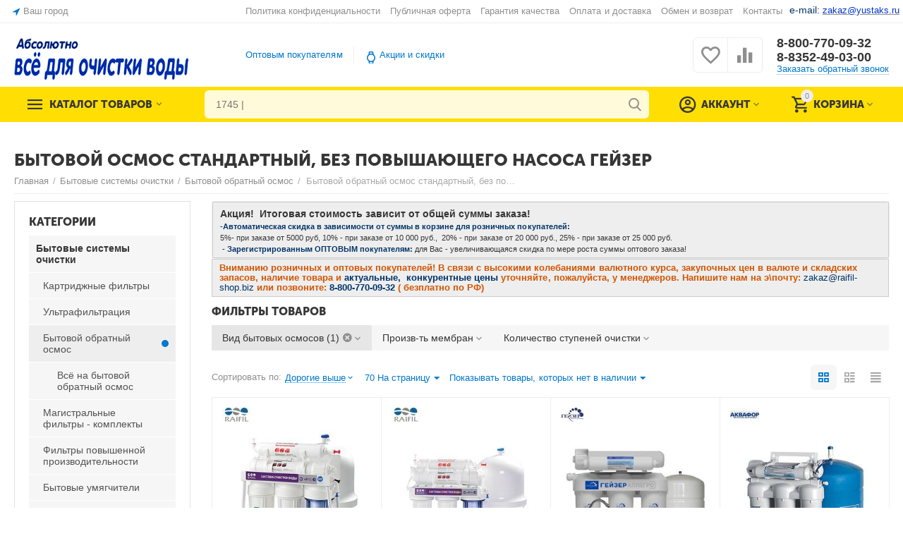

--- FILE ---
content_type: text/html; charset=utf-8
request_url: https://yustaks.ru/%D0%B1%D1%8B%D1%82%D0%BE%D0%B2%D1%8B%D0%B5-%D1%81%D0%B8%D1%81%D1%82%D0%B5%D0%BC%D1%8B-%D0%BE%D1%87%D0%B8%D1%81%D1%82%D0%BA%D0%B8/obratnyy-osmos/standartnyy-bez-povyshayuschego-nasosa-geyzer/
body_size: 33434
content:

<!DOCTYPE html>
<html 

    lang="ru"
    dir="ltr"
    class=""
>
<head>
<title>Обратный осмос стандартный, без повышающего насоса Гейзер | Всё для очистки воды</title>

<base href="https://yustaks.ru/" />
<meta http-equiv="Content-Type" content="text/html; charset=utf-8" data-ca-mode="ultimate" />
<meta name="viewport" content="initial-scale=1.0, width=device-width" />
<meta name="description" content="Фильтр воды - обратный осмос стандартный, без повышающего насоса Гейзер. Оптово-розничный магазин Всё-для-очистки-воды" />

    <!-- Keywords tag has been cut -->

<meta name="format-detection" content="telephone=no">


                        <link rel="canonical" href="https://yustaks.ru/бытовые-системы-очистки/obratnyy-osmos/standartnyy-bez-povyshayuschego-nasosa-geyzer/" />        
                                            




<meta property="og:type" content="website" />
<meta property="og:locale" content="ru_RU" />
<meta property="og:title" content="Обратный осмос стандартный, без повышающего насоса Гейзер | Всё для очистки воды" />
<meta property="og:description" content="Фильтр воды - обратный осмос стандартный, без повышающего насоса Гейзер. Оптово-розничный магазин Всё-для-очистки-воды" />
<meta property="og:url" content="https://yustaks.ru/бытовые-системы-очистки/obratnyy-osmos/standartnyy-bez-povyshayuschego-nasosa-geyzer/" />
    <meta property="og:image" content="https://yustaks.ru/images/detailed/4/3_oo_bit.jpg" />





    <link href="https://yustaks.ru/images/logos/14/%D0%A4%D0%B0%D0%B2%D0%B8%D0%BA%D0%BE%D0%BD.jpeg" rel="shortcut icon" type="image/jpeg" />


<link rel="preload" crossorigin="anonymous" as="font" href="https://yustaks.ru/design/themes/abt__unitheme2/media/custom_fonts/MuseoSansBlack.woff?1759510559" type="font/woff" />
<link type="text/css" rel="stylesheet" href="https://yustaks.ru/var/cache/misc/assets/design/themes/abt__unitheme2/css/standalone.dc29762cab9c4be949a19c1ea9968fdc.css?1759853659" />



</head>

<body>
    
        
        <div class="ty-tygh  " id="tygh_container">

        <div id="ajax_overlay" class="ty-ajax-overlay"></div>
<div id="ajax_loading_box" class="ty-ajax-loading-box"></div>

        <div class="cm-notification-container notification-container">
</div>

        <div class="ty-helper-container " id="tygh_main_container">
            
                 
                
<div class="tygh-top-panel clearfix">
    
            <div class="container-fluid  top-grid">
                                                
                <div class="container-fluid-row">
<div class="row-fluid ">        <div class="span3  " >
                    <div class=" ty-float-left">
                
        <div class="ty-geo-maps__geolocation"
         data-ca-geo-map-location-is-location-detected="false"
         data-ca-geo-map-location-element="location_block"
         id="geo_maps_location_block_20176"
    >
        
        

    
    

    <a id="opener_geo_maps_location_dialog_20176"
        class="cm-dialog-opener cm-dialog-auto-size ty-geo-maps__geolocation__opener"
        href="https://yustaks.ru/index.php?dispatch=geo_maps.customer_geolocation"         data-ca-target-id="content_geo_maps_location_dialog_20176"
                data-ca-dialog-title="Местоположение покупателя"        
        rel="nofollow"
    >
        <span 
        class="ty-icon ty-icon-location-arrow"
                
            ></span>        <span class="ty-geo-maps__geolocation__opener-text">            <span data-ca-geo-map-location-element="location" class="ty-geo-maps__geolocation__location">Ваш город</span>
        </span>
            </a>


<div class="hidden" id="content_geo_maps_location_dialog_20176" title="Выберите ваш город">
    
</div>

    <!--geo_maps_location_block_20176--></div>

                    </div>
            </div>

    
                                        
                
        <div class="span13 top-links-grid " >
                    <div class=" ty-float-right">
                <div class="ty-wysiwyg-content"  data-ca-live-editor-object-id="0" data-ca-live-editor-object-type=""><p><span style="font-size:14px;"><span style="color:#003366;">e-mail: </span><u><a href="mailto:zakaz@yustaks.ru"><span style="color:#0033cc;">zakaz@yustaks.ru</span></a></u></span></p>
</div>
                    </div><div class="top-currencies ty-float-right">
                <div id="currencies_2">


<!--currencies_2--></div>
                    </div><div class="top-quick-links ty-float-right">
                
    

        <div class="ty-text-links-wrapper">
        <span id="sw_text_links_20179" class="ty-text-links-btn cm-combination visible-phone">
            <span 
        class="ty-icon ty-icon-short-list"
                
            ></span>
            <span 
        class="ty-icon ty-icon-down-micro ty-text-links-btn__arrow"
                
            ></span>
        </span>
    
        <ul id="text_links_20179" class="ty-text-links cm-popup-box ty-text-links_show_inline">
                            <li class="ty-text-links__item ty-level-0">
                    <a class="ty-text-links__a"
                                                    href="https://yustaks.ru/politika-konfidencialnosti/"
                                                                    >
                        Политика конфиденциальности
                    </a>
                                    </li>
                            <li class="ty-text-links__item ty-level-0">
                    <a class="ty-text-links__a"
                                                    href="https://yustaks.ru/publichnaya-oferta/"
                                                                    >
                        Публичная оферта
                    </a>
                                    </li>
                            <li class="ty-text-links__item ty-level-0">
                    <a class="ty-text-links__a"
                                                    href="https://yustaks.ru/garantiya-kachestva-i-servisnoe-obsluzhivanie/"
                                                                    >
                        Гарантия качества
                    </a>
                                    </li>
                            <li class="ty-text-links__item ty-level-0 ty-quick-menu__delivery">
                    <a class="ty-text-links__a"
                                                    href="https://yustaks.ru/dostavka/"
                                                                    >
                        Оплата и доставка
                    </a>
                                    </li>
                            <li class="ty-text-links__item ty-level-0">
                    <a class="ty-text-links__a"
                                                    href="https://yustaks.ru/vozvrat/"
                                                                    >
                        Обмен и возврат
                    </a>
                                    </li>
                            <li class="ty-text-links__item ty-level-0 ty-quick-menu__contacts">
                    <a class="ty-text-links__a"
                                                    href="https://yustaks.ru/контакты-и-реквизиты/"
                                                                    >
                        Контакты
                    </a>
                                    </li>
                    </ul>

        </div>
    
                    </div>
            </div>
</div>
    </div>
    
        </div>
    

</div>

<div class="tygh-header clearfix">
    
            <div class="container-fluid  header-grid  advanced-header">
                                                
                <div class="container-fluid-row">
<div class="row-fluid ">        <div class="span3 top-logo-grid " >
                    <div class=" ty-float-left">
                <div class="ty-wysiwyg-content"  data-ca-live-editor-object-id="0" data-ca-live-editor-object-type=""><p><span style="font-size:18px;"><a href="/ru/"><font color="#000080"><b><i></i></b></font></a></span></p>

<div>
<div>
<p><a href="https://yustaks.ru"><img alt="" src="https://yustaks.ru/images/companies/1/%D0%B0%D0%B1%D1%81%D0%BE%D0%BB%D1%8E%D1%82%D0%BD%D0%BE.png?1665655591735" style="height: 59px; width: 249px;" /></a></p>
</div>
</div>
</div>
                    </div>
            </div>

    
                                        
                
        <div class="span7 top-header-menu " >
                    <ul id="text_links_20181" class="ty-text-links">
                            <li class="ty-text-links__item ty-level-0">
                    <a class="ty-text-links__a"
                                                    href="https://yustaks.ru/optovym-pokupatelyam/"
                                                                    >
                        Оптовым покупателям
                    </a>
                                    </li>
                            <li class="ty-text-links__item ty-level-0 ty-menu-item__promo">
                    <a class="ty-text-links__a"
                                                    href="https://yustaks.ru/promotions/"
                                                                    >
                        Акции и скидки
                    </a>
                                    </li>
                    </ul>
            </div>

    
                                        
                
        <div class="span5 top-phones " >
                    <div class="top-buttons-grid ty-float-right">
                
        <div class="ut2-compared-products" id="abt__ut2_compared_products">
        <a class="cm-tooltip ty-compare__a " href="https://yustaks.ru/compare/" rel="nofollow" title="Просмотреть Список сравнения"><i class="ut2-icon-baseline-equalizer"></i></a>
        <!--abt__ut2_compared_products--></div>

        <div class="ut2-wishlist-count" id="abt__ut2_wishlist_count">
        <a class="cm-tooltip ty-wishlist__a " href="https://yustaks.ru/wishlist/" rel="nofollow" title="Просмотреть список отложенных товаров"><i class="ut2-icon-baseline-favorite-border"></i></a>
        <!--abt__ut2_wishlist_count--></div>

                    </div><div class="top-phones-grid ty-float-right">
                <div class="ty-wysiwyg-content"  data-ca-live-editor-object-id="0" data-ca-live-editor-object-type=""><div class="ut2-pn">
	<div class="ut2-pn__items">
		<a href="tel:8-800-770-09-32">8-800-770-09-32</a>
		<a href="tel:8-8352-49-03-00">8-8352-49-03-00</a>
	</div>
	<div class="ut2-pn__link">
		    




    
    

    <a id="opener_call_request_20183"
        class="cm-dialog-opener cm-dialog-auto-size "
         href="#"        data-ca-target-id="content_call_request_20183"
                data-ca-dialog-title="Заказать обратный звонок"        
        rel="nofollow"
    >
                <span >Заказать обратный звонок</span>
            </a>


<div class="hidden" id="content_call_request_20183" title="Заказать обратный звонок">
        <div id="call_request_20183">

<form name="call_requests_form_main" id="form_call_request_20183" action="https://yustaks.ru/" method="post" class="cm-ajax cm-ajax-full-render cm-processing-personal-data" data-ca-processing-personal-data-without-click="true" >

<input type="hidden" name="result_ids" value="call_request_20183" />
<input type="hidden" name="return_url" value="index.php?dispatch=categories.view&amp;category_id=368&amp;features_hash=34-769_13-1271&amp;page=" />
<input type="hidden" name="company_id" value="" />


<div class="ty-control-group">
    <label class="ty-control-group__title" for="call_data_call_request_20183_name">Ваше имя</label>
    <input id="call_data_call_request_20183_name" size="50" class="ty-input-text-full" type="text" name="call_data[name]" value="" />
</div>

<div class="ty-control-group">
    <label for="call_data_call_request_20183_phone" class="ty-control-group__title cm-mask-phone-label cm-required">Телефон</label>
    <input id="call_data_call_request_20183_phone" class="ty-input-text-full cm-mask-phone ty-inputmask-bdi" size="50" type="text" name="call_data[phone]" value="" data-enable-custom-mask="true" />
</div>


    <div class="ty-control-group">
        <label for="call_data_call_request_20183_convenient_time_from" class="ty-control-group__title">Удобное время</label>
        <bdi>
            <input id="call_data_call_request_20183_convenient_time_from" class="ty-input-text cm-cr-mask-time" size="6" type="text" name="call_data[time_from]" value="" placeholder="09:00" /> -
            <input id="call_data_call_request_20183_convenient_time_to" class="ty-input-text cm-cr-mask-time" size="6" type="text" name="call_data[time_to]" value="" placeholder="20:00" />
        </bdi>
    </div>


                                    <input type="hidden" data-recaptcha-v3-action="call_request" class="cm-recaptcha-v3" name=g-recaptcha-v3-token id="g_recaptcha_v3_token_recaptcha_6979240630857" />
            



<div class="cm-block-add-subscribe">
</div>

<div class="buttons-container">
        
 
    <button  class="ty-btn__primary ty-btn__big cm-form-dialog-closer ty-btn ty-btn" type="submit" name="dispatch[call_requests.request]" ><span><span>Подобрать</span></span></button>


</div>

<input type="hidden" name="security_hash" class="cm-no-hide-input" value="5c448aaae7807f29062d5c9f635732f0" /></form>

<!--call_request_20183--></div>


</div>
	</div>
</div></div>
                    </div>
            </div>
</div>
    </div>
                                        
                <div class="container-fluid-row container-fluid-row-full-width top-menu-grid">
<div class="row-fluid ">        <div class="span16 " >
                    <div class="row-fluid ">        <div class="span11 top-left-grid " >
                    <div class="row-fluid ">        <div class="span6 menu-grid " >
                    <div class="ty-dropdown-box   top-menu-grid-vetrtical">
        <div id="sw_dropdown_20185" class="ty-dropdown-box__title cm-combination ">
            
                            <a>Каталог товаров</a>
                        

        </div>
        <div id="dropdown_20185" class="cm-popup-box ty-dropdown-box__content hidden">
            

<a href="javascript:void(0);" rel="nofollow" class="ut2-btn-close hidden" onclick="$(this).parent().prev().removeClass('open');$(this).parent().addClass('hidden');"><i class="ut2-icon-baseline-close"></i></a><div class="ut2-menu__inbox"><ul class="ty-menu__items cm-responsive-menu"><li class="ty-menu__item cm-menu-item-responsive first-lvl" data-subitems-count="9" data-settings-cols="4"><a class="ty-menu__item-toggle ty-menu__menu-btn visible-phone cm-responsive-menu-toggle"><i class="ut2-icon-outline-expand_more"></i></a><a href="/ru/bytovye-sistemy-ochistki/" class="ty-menu__item-link a-first-lvl"><span class="menu-lvl-ctn exp-wrap"><span><bdi>Бытовые фильтры воды</bdi><br><span class="exp-mwi-text">в квартиру, коттедж, офис</span></span><i class="icon-right-dir ut2-icon-outline-arrow_forward"></i></span></a><div class="ty-menu__submenu" id="topmenu_1631_20185_9081450">    
        <div class="ty-menu__submenu-items cm-responsive-menu-submenu  with-icon-items clearfix" style="min-height:390px">
            <div style="min-height:390px">
                

    
    <div class="ty-menu__submenu-col"  style="width:25%">
                    <div class="second-lvl" data-elem-index="0">
                
                                <div class="ty-menu__submenu-item-header">
                    <a href="https://yustaks.ru/ru/bytovye-sistemy-ochistki/kartridzhnye/" class="ty-menu__submenu-link no-items">                        <bdi>Картриджные фильтры</bdi>
                    </a>
                                    </div>
                            </div>
                    <div class="second-lvl" data-elem-index="1">
                
                                <div class="ty-menu__submenu-item-header">
                    <a href="/ru/bytovye-sistemy-ochistki/ultrafiltraciya/" class="ty-menu__submenu-link">                        <bdi>Ультрафильтрация воды</bdi>
                    </a>
                                    </div>
                                    <a class="ty-menu__item-toggle visible-phone cm-responsive-menu-toggle">
                        <i class="ut2-icon-outline-expand_more"></i>
                    </a>
                    <div class="ty-menu__submenu" >
                                                    <div class="ty-menu__submenu-list cm-responsive-menu-submenu" >
                                                                
                                                                                                        <div class="ty-menu__submenu-item">
                                        <a href="https://yustaks.ru/%D0%BA%D0%BE%D0%BC%D0%BF%D0%BB%D0%B5%D0%BA%D1%82%D1%83%D1%8E%D1%89%D0%B8%D0%B5-%D0%B4%D0%BB%D1%8F-%D1%84%D0%B8%D0%BB%D1%8C%D1%82%D1%80%D0%BE%D0%B2/%D0%BA%D0%B0%D1%82%D0%B0%D0%BB%D0%BE%D0%B3-%D0%BC%D0%B5%D0%BC%D0%B1%D1%80%D0%B0%D0%BD/%D0%BC%D0%B5%D0%BC%D0%B1%D1%80%D0%B0%D0%BD%D1%8B-%D0%B1%D1%8B%D1%82%D0%BE%D0%B2%D1%8B%D0%B5/?features_hash=98-1471" class="ty-menu__submenu-link">
                                            <bdi>Мембраны ультрафильтрации
                                                                                            </bdi>
                                        </a>
                                    </div>
                                                                

                            </div>
                                                    
                                                                    </div>
                            </div>
                    <div class="second-lvl" data-elem-index="2">
                
                                <div class="ty-menu__submenu-item-header">
                    <a href="https://yustaks.ru/%D0%B1%D1%8B%D1%82%D0%BE%D0%B2%D1%8B%D0%B5-%D1%81%D0%B8%D1%81%D1%82%D0%B5%D0%BC%D1%8B-%D0%BE%D1%87%D0%B8%D1%81%D1%82%D0%BA%D0%B8/obratnyy-osmos/" class="ty-menu__submenu-link">                        <bdi>Всё на обратный осмос</bdi>
                    </a>
                                    </div>
                                    <a class="ty-menu__item-toggle visible-phone cm-responsive-menu-toggle">
                        <i class="ut2-icon-outline-expand_more"></i>
                    </a>
                    <div class="ty-menu__submenu" >
                                                    <div class="ty-menu__submenu-list cm-responsive-menu-submenu" >
                                                                
                                                                                                        <div class="ty-menu__submenu-item">
                                        <a href="/ru/bytovye-sistemy-ochistki/obratnyy-osmos/" class="ty-menu__submenu-link">
                                            <bdi>Бытовые системы осмоса
                                                                                            </bdi>
                                        </a>
                                    </div>
                                                                                                        <div class="ty-menu__submenu-item">
                                        <a href="/vse-na-bytovoy-osmos/" class="ty-menu__submenu-link">
                                            <bdi>Комплектующие на осмос
                                                                                            </bdi>
                                        </a>
                                    </div>
                                                                

                            </div>
                                                    
                                                                    </div>
                            </div>
            </div>
    
    <div class="ty-menu__submenu-col"  style="width:25%">
                    <div class="second-lvl" data-elem-index="3">
                
                                <div class="ty-menu__submenu-item-header">
                    <a href="/ru/bytovye-sistemy-ochistki/bytovye-umyagchiteli-vody/" class="ty-menu__submenu-link">                        <bdi>Всё для умягчения в домах и коттеджах</bdi>
                    </a>
                                    </div>
                                    <a class="ty-menu__item-toggle visible-phone cm-responsive-menu-toggle">
                        <i class="ut2-icon-outline-expand_more"></i>
                    </a>
                    <div class="ty-menu__submenu" >
                                                    <div class="ty-menu__submenu-list cm-responsive-menu-submenu" >
                                                                
                                                                                                        <div class="ty-menu__submenu-item">
                                        <a href="https://yustaks.ru/tipovye-resheniya-ru/udalenie-zhestkosti-ru/komplekty-umyagcheniya/" class="ty-menu__submenu-link">
                                            <bdi>Комплекты умягчения воды
                                                                                            </bdi>
                                        </a>
                                    </div>
                                                                                                        <div class="ty-menu__submenu-item">
                                        <a href="https://yustaks.ru/%D0%B1%D1%8B%D1%82%D0%BE%D0%B2%D1%8B%D0%B5-%D1%81%D0%B8%D1%81%D1%82%D0%B5%D0%BC%D1%8B-%D0%BE%D1%87%D0%B8%D1%81%D1%82%D0%BA%D0%B8/bytovye-umyagchiteli-vody/sistemy-umyagcheniya-vody/" class="ty-menu__submenu-link">
                                            <bdi>Умягчители типа "Кабинет"
                                                                                            </bdi>
                                        </a>
                                    </div>
                                                                                                        <div class="ty-menu__submenu-item">
                                        <a href="https://yustaks.ru/tipovye-resheniya-ru/udalenie-zhestkosti-ru/" class="ty-menu__submenu-link">
                                            <bdi>Комплектующие к умягчителям
                                                                                            </bdi>
                                        </a>
                                    </div>
                                                                

                            </div>
                                                    
                                                                    </div>
                            </div>
                    <div class="second-lvl" data-elem-index="4">
                
                                <div class="ty-menu__submenu-item-header">
                    <a href="https://yustaks.ru/tipovye-resheniya-ru/udalenie-rastvorennogo-zheleza/" class="ty-menu__submenu-link">                        <bdi>Всё для удаления железа в домах и коттеджах</bdi>
                    </a>
                                    </div>
                                    <a class="ty-menu__item-toggle visible-phone cm-responsive-menu-toggle">
                        <i class="ut2-icon-outline-expand_more"></i>
                    </a>
                    <div class="ty-menu__submenu" >
                                                    <div class="ty-menu__submenu-list cm-responsive-menu-submenu" >
                                                                
                                                                                                        <div class="ty-menu__submenu-item">
                                        <a href="https://yustaks.ru/tipovye-resheniya-ru/udalenie-rastvorennogo-zheleza/gotovye-komplekty-obezzhelezivaniya-vody/" class="ty-menu__submenu-link">
                                            <bdi>Комплекты обезжелезивания
                                                                                            </bdi>
                                        </a>
                                    </div>
                                                                                                        <div class="ty-menu__submenu-item">
                                        <a href="https://yustaks.ru/tipovye-resheniya-ru/udalenie-rastvorennogo-zheleza/tipovye-shemy-obezzhelezivaniya/" class="ty-menu__submenu-link">
                                            <bdi>Типовые схемы обезжелезивания
                                                                                            </bdi>
                                        </a>
                                    </div>
                                                                                                        <div class="ty-menu__submenu-item">
                                        <a href="https://yustaks.ru/tipovye-resheniya-ru/udalenie-rastvorennogo-zheleza/" class="ty-menu__submenu-link">
                                            <bdi>Комплектующие для систем удаления железа
                                                                                            </bdi>
                                        </a>
                                    </div>
                                                                

                            </div>
                                                    
                                                                    </div>
                            </div>
            </div>
    
    <div class="ty-menu__submenu-col"  style="width:25%">
                    <div class="second-lvl" data-elem-index="5">
                
                                <div class="ty-menu__submenu-item-header">
                    <a href="/ru/bytovye-sistemy-ochistki/polupromyshlennye-filtry/" class="ty-menu__submenu-link">                        <bdi>Фильтры повышенной производительности</bdi>
                    </a>
                                    </div>
                                    <a class="ty-menu__item-toggle visible-phone cm-responsive-menu-toggle">
                        <i class="ut2-icon-outline-expand_more"></i>
                    </a>
                    <div class="ty-menu__submenu" >
                                                    <div class="ty-menu__submenu-list cm-responsive-menu-submenu" >
                                                                
                                                                                                        <div class="ty-menu__submenu-item">
                                        <a href="https://yustaks.ru/%D0%B1%D1%8B%D1%82%D0%BE%D0%B2%D1%8B%D0%B5-%D1%81%D0%B8%D1%81%D1%82%D0%B5%D0%BC%D1%8B-%D0%BE%D1%87%D0%B8%D1%81%D1%82%D0%BA%D0%B8/polupromyshlennye-filtry/?features_hash=98-2559" class="ty-menu__submenu-link">
                                            <bdi>Картриджные системы
                                                                                            </bdi>
                                        </a>
                                    </div>
                                                                                                        <div class="ty-menu__submenu-item">
                                        <a href="https://yustaks.ru/%D0%B1%D1%8B%D1%82%D0%BE%D0%B2%D1%8B%D0%B5-%D1%81%D0%B8%D1%81%D1%82%D0%B5%D0%BC%D1%8B-%D0%BE%D1%87%D0%B8%D1%81%D1%82%D0%BA%D0%B8/polupromyshlennye-filtry/?features_hash=98-1474" class="ty-menu__submenu-link">
                                            <bdi>Осмос повышенной производительности
                                                                                            </bdi>
                                        </a>
                                    </div>
                                                                

                            </div>
                                                    
                                                                    </div>
                            </div>
                    <div class="second-lvl" data-elem-index="6">
                
                                <div class="ty-menu__submenu-item-header">
                    <a href="https://yustaks.ru/%D0%B1%D1%8B%D1%82%D0%BE%D0%B2%D1%8B%D0%B5-%D1%81%D0%B8%D1%81%D1%82%D0%B5%D0%BC%D1%8B-%D0%BE%D1%87%D0%B8%D1%81%D1%82%D0%BA%D0%B8/filtry-komplekty/" class="ty-menu__submenu-link">                        <bdi>Фильтр-комплект на магистраль</bdi>
                    </a>
                                    </div>
                                    <a class="ty-menu__item-toggle visible-phone cm-responsive-menu-toggle">
                        <i class="ut2-icon-outline-expand_more"></i>
                    </a>
                    <div class="ty-menu__submenu" >
                                                    <div class="ty-menu__submenu-list cm-responsive-menu-submenu" >
                                                                
                                                                                                        <div class="ty-menu__submenu-item">
                                        <a href="https://yustaks.ru/ru/bytovye-sistemy-ochistki/filtry-komplekty/dlya-holodnoy-vody-ru/" class="ty-menu__submenu-link">
                                            <bdi>Для холодной воды
                                                                                            </bdi>
                                        </a>
                                    </div>
                                                                                                        <div class="ty-menu__submenu-item">
                                        <a href="/ru/bytovye-sistemy-ochistki/filtry-komplekty/dlya-goryachey-vody/" class="ty-menu__submenu-link">
                                            <bdi>Для горячей воды
                                                                                            </bdi>
                                        </a>
                                    </div>
                                                                                                        <div class="ty-menu__submenu-item">
                                        <a href="https://yustaks.ru/ru/bytovye-sistemy-ochistki/filtry-komplekty/diskovye-filtry/" class="ty-menu__submenu-link">
                                            <bdi>Дисковые фильтры
                                                                                            </bdi>
                                        </a>
                                    </div>
                                                                

                            </div>
                                                    
                                                                    </div>
                            </div>
            </div>
    
    <div class="ty-menu__submenu-col"  style="width:25%">
                    <div class="second-lvl" data-elem-index="7">
                
                                <div class="ty-menu__submenu-item-header">
                    <a href="https://yustaks.ru/%D0%B1%D1%8B%D1%82%D0%BE%D0%B2%D1%8B%D0%B5-%D1%81%D0%B8%D1%81%D1%82%D0%B5%D0%BC%D1%8B-%D0%BE%D1%87%D0%B8%D1%81%D1%82%D0%BA%D0%B8/purifayery-ru/" class="ty-menu__submenu-link">                        <bdi>Пурифайеры</bdi>
                    </a>
                                    </div>
                                    <a class="ty-menu__item-toggle visible-phone cm-responsive-menu-toggle">
                        <i class="ut2-icon-outline-expand_more"></i>
                    </a>
                    <div class="ty-menu__submenu" >
                                                    <div class="ty-menu__submenu-list cm-responsive-menu-submenu" >
                                                                
                                                                                                        <div class="ty-menu__submenu-item">
                                        <a href="/ru/bytovye-sistemy-ochistki/purifayery/?features_hash=26-1012" class="ty-menu__submenu-link">
                                            <bdi>С ультрафильтрацией
                                                                                            </bdi>
                                        </a>
                                    </div>
                                                                                                        <div class="ty-menu__submenu-item">
                                        <a href="/ru/komplektuyuschie-dlya-filtrov/kartridzhi/kartridzhi-in-layn/?features_hash=17-1233" class="ty-menu__submenu-link">
                                            <bdi>Картриджи к пурифайеру 
                                                                                            </bdi>
                                        </a>
                                    </div>
                                                                

                            </div>
                                                    
                                                                    </div>
                            </div>
                    <div class="second-lvl" data-elem-index="8">
                
                                <div class="ty-menu__submenu-item-header">
                    <a href="/ru/komplektuyuschie-dlya-filtrov/" class="ty-menu__submenu-link">                        <bdi>Комплектующие</bdi>
                    </a>
                                    </div>
                                    <a class="ty-menu__item-toggle visible-phone cm-responsive-menu-toggle">
                        <i class="ut2-icon-outline-expand_more"></i>
                    </a>
                    <div class="ty-menu__submenu" >
                                                    <div class="ty-menu__submenu-list cm-responsive-menu-submenu" >
                                                                
                                                                                                        <div class="ty-menu__submenu-item">
                                        <a href="/ru/komplektuyuschie-dlya-filtrov/korpusa-filtrov/" class="ty-menu__submenu-link">
                                            <bdi>Корпуса фильтров
                                                                                            </bdi>
                                        </a>
                                    </div>
                                                                                                        <div class="ty-menu__submenu-item">
                                        <a href="/ru/komplektuyuschie-dlya-filtrov/kartridzhi/" class="ty-menu__submenu-link">
                                            <bdi>Сменные картриджи
                                                                                            </bdi>
                                        </a>
                                    </div>
                                                                                                        <div class="ty-menu__submenu-item">
                                        <a href="https://yustaks.ru/%D0%BA%D0%BE%D0%BC%D0%BF%D0%BB%D0%B5%D0%BA%D1%82%D1%83%D1%8E%D1%89%D0%B8%D0%B5-%D0%B4%D0%BB%D1%8F-%D1%84%D0%B8%D0%BB%D1%8C%D1%82%D1%80%D0%BE%D0%B2/%D0%BA%D0%B0%D1%82%D0%B0%D0%BB%D0%BE%D0%B3-%D0%BC%D0%B5%D0%BC%D0%B1%D1%80%D0%B0%D0%BD/" class="ty-menu__submenu-link">
                                            <bdi>Мембраны бытовые
                                                                                            </bdi>
                                        </a>
                                    </div>
                                                                                                        <div class="ty-menu__submenu-item">
                                        <a href="/ru/komplektuyuschie-dlya-filtrov/kraniki-pitevoy-vody/" class="ty-menu__submenu-link">
                                            <bdi>Краники питьевой воды
                                                                                            </bdi>
                                        </a>
                                    </div>
                                                                                                        <div class="ty-menu__submenu-item">
                                        <a href="/ru/komplektuyuschie-dlya-filtrov/nakopitelnye-baki/" class="ty-menu__submenu-link">
                                            <bdi>Накопительные баки
                                                                                            </bdi>
                                        </a>
                                    </div>
                                                                

                            </div>
                                                    
                                                                    </div>
                            </div>
            </div>


<!-- Inline script moved to the bottom of the page -->
            </div>
        </div>
    

</div></li><li class="ty-menu__item cm-menu-item-responsive first-lvl" data-subitems-count="11" data-settings-cols="4"><a class="ty-menu__item-toggle ty-menu__menu-btn visible-phone cm-responsive-menu-toggle"><i class="ut2-icon-outline-expand_more"></i></a><a href="/ru/komplektuyuschie-dlya-filtrov/" class="ty-menu__item-link a-first-lvl"><span class="menu-lvl-ctn exp-wrap"><span><bdi>Комплектующие к фильтрам</bdi><br><span class="exp-mwi-text">Всё для сервиса бытовых фильтров</span></span><i class="icon-right-dir ut2-icon-outline-arrow_forward"></i></span></a><div class="ty-menu__submenu" id="topmenu_1631_20185_3365874870">    
        <div class="ty-menu__submenu-items cm-responsive-menu-submenu  with-icon-items clearfix" style="min-height:390px">
            <div style="min-height:390px">
                

    
    <div class="ty-menu__submenu-col"  style="width:25%">
                    <div class="second-lvl" data-elem-index="0">
                
                                <div class="ty-menu__submenu-item-header">
                    <a href="/ru/komplektuyuschie-dlya-filtrov/korpusa-filtrov/" class="ty-menu__submenu-link">                        <bdi>Корпуса фильтров</bdi>
                    </a>
                                    </div>
                                    <a class="ty-menu__item-toggle visible-phone cm-responsive-menu-toggle">
                        <i class="ut2-icon-outline-expand_more"></i>
                    </a>
                    <div class="ty-menu__submenu" >
                                                    <div class="ty-menu__submenu-list cm-responsive-menu-submenu" >
                                                                
                                                                                                        <div class="ty-menu__submenu-item">
                                        <a href="https://yustaks.ru/%D0%BA%D0%BE%D0%BC%D0%BF%D0%BB%D0%B5%D0%BA%D1%82%D1%83%D1%8E%D1%89%D0%B8%D0%B5-%D0%B4%D0%BB%D1%8F-%D1%84%D0%B8%D0%BB%D1%8C%D1%82%D1%80%D0%BE%D0%B2/korpusa-filtrov-ru/?features_hash=51-1566" class="ty-menu__submenu-link">
                                            <bdi>Корпуса SL10
                                                                                            </bdi>
                                        </a>
                                    </div>
                                                                                                        <div class="ty-menu__submenu-item">
                                        <a href="https://yustaks.ru/%D0%BA%D0%BE%D0%BC%D0%BF%D0%BB%D0%B5%D0%BA%D1%82%D1%83%D1%8E%D1%89%D0%B8%D0%B5-%D0%B4%D0%BB%D1%8F-%D1%84%D0%B8%D0%BB%D1%8C%D1%82%D1%80%D0%BE%D0%B2/korpusa-filtrov-ru/?features_hash=51-1568" class="ty-menu__submenu-link">
                                            <bdi>Корпуса SL20
                                                                                            </bdi>
                                        </a>
                                    </div>
                                                                                                        <div class="ty-menu__submenu-item">
                                        <a href="https://yustaks.ru/%D0%BA%D0%BE%D0%BC%D0%BF%D0%BB%D0%B5%D0%BA%D1%82%D1%83%D1%8E%D1%89%D0%B8%D0%B5-%D0%B4%D0%BB%D1%8F-%D1%84%D0%B8%D0%BB%D1%8C%D1%82%D1%80%D0%BE%D0%B2/korpusa-filtrov-ru/?features_hash=51-1579" class="ty-menu__submenu-link">
                                            <bdi>Корпуса BB10
                                                                                            </bdi>
                                        </a>
                                    </div>
                                                                                                        <div class="ty-menu__submenu-item">
                                        <a href="https://yustaks.ru/%D0%BA%D0%BE%D0%BC%D0%BF%D0%BB%D0%B5%D0%BA%D1%82%D1%83%D1%8E%D1%89%D0%B8%D0%B5-%D0%B4%D0%BB%D1%8F-%D1%84%D0%B8%D0%BB%D1%8C%D1%82%D1%80%D0%BE%D0%B2/korpusa-filtrov-ru/?features_hash=51-1580" class="ty-menu__submenu-link">
                                            <bdi>Корпуса ВВ20
                                                                                            </bdi>
                                        </a>
                                    </div>
                                                                                                        <div class="ty-menu__submenu-item">
                                        <a href="https://yustaks.ru/%D0%BA%D0%BE%D0%BC%D0%BF%D0%BB%D0%B5%D0%BA%D1%82%D1%83%D1%8E%D1%89%D0%B8%D0%B5-%D0%B4%D0%BB%D1%8F-%D1%84%D0%B8%D0%BB%D1%8C%D1%82%D1%80%D0%BE%D0%B2/korpusa-filtrov-ru/?features_hash=110-2314" class="ty-menu__submenu-link">
                                            <bdi>Из матового пластика
                                                                                            </bdi>
                                        </a>
                                    </div>
                                                                

                            </div>
                                                    
                                                                    </div>
                            </div>
                    <div class="second-lvl" data-elem-index="1">
                
                                <div class="ty-menu__submenu-item-header">
                    <a href="/ru/komplektuyuschie-dlya-filtrov/kartridzhi/" class="ty-menu__submenu-link">                        <bdi>Сменные картриджи</bdi>
                    </a>
                                    </div>
                                    <a class="ty-menu__item-toggle visible-phone cm-responsive-menu-toggle">
                        <i class="ut2-icon-outline-expand_more"></i>
                    </a>
                    <div class="ty-menu__submenu" >
                                                    <div class="ty-menu__submenu-list cm-responsive-menu-submenu" >
                                                                
                                                                                                        <div class="ty-menu__submenu-item">
                                        <a href="/ru/komplektuyuschie-dlya-filtrov/kartridzhi/mehanicheskie/?features_hash=70-731-732-733" class="ty-menu__submenu-link">
                                            <bdi>Полипропиленовые
                                                                                            </bdi>
                                        </a>
                                    </div>
                                                                                                        <div class="ty-menu__submenu-item">
                                        <a href="/ru/komplektuyuschie-dlya-filtrov/kartridzhi/ugolnye/" class="ty-menu__submenu-link">
                                            <bdi>Угольные картриджи
                                                                                            </bdi>
                                        </a>
                                    </div>
                                                                                                        <div class="ty-menu__submenu-item">
                                        <a href="/ru/komplektuyuschie-dlya-filtrov/kartridzhi/ugolnye/?features_hash=55-941" class="ty-menu__submenu-link">
                                            <bdi>Постфильтры на осмос
                                                                                            </bdi>
                                        </a>
                                    </div>
                                                                                                        <div class="ty-menu__submenu-item">
                                        <a href="/ru/komplektuyuschie-dlya-filtrov/kartridzhi/kartridzhi-in-layn/" class="ty-menu__submenu-link">
                                            <bdi>Картриджи ИН ЛАЙН
                                                                                            </bdi>
                                        </a>
                                    </div>
                                                                                                        <div class="ty-menu__submenu-item">
                                        <a href="/ru/komplektuyuschie-dlya-filtrov/kartridzhi/kanistry-pod-zasypku/" class="ty-menu__submenu-link">
                                            <bdi>Пустые канистры под засыпку
                                                                                            </bdi>
                                        </a>
                                    </div>
                                                                

                            </div>
                                                    
                                                                    </div>
                            </div>
                    <div class="second-lvl" data-elem-index="2">
                
                                <div class="ty-menu__submenu-item-header">
                    <a href="https://yustaks.ru/%D0%BA%D0%BE%D0%BC%D0%BF%D0%BB%D0%B5%D0%BA%D1%82%D1%83%D1%8E%D1%89%D0%B8%D0%B5-%D0%B4%D0%BB%D1%8F-%D1%84%D0%B8%D0%BB%D1%8C%D1%82%D1%80%D0%BE%D0%B2/%D0%BA%D0%B0%D1%82%D0%B0%D0%BB%D0%BE%D0%B3-%D0%BC%D0%B5%D0%BC%D0%B1%D1%80%D0%B0%D0%BD/" class="ty-menu__submenu-link">                        <bdi>Мембраны бытовые</bdi>
                    </a>
                                    </div>
                                    <a class="ty-menu__item-toggle visible-phone cm-responsive-menu-toggle">
                        <i class="ut2-icon-outline-expand_more"></i>
                    </a>
                    <div class="ty-menu__submenu" >
                                                    <div class="ty-menu__submenu-list cm-responsive-menu-submenu" >
                                                                
                                                                                                        <div class="ty-menu__submenu-item">
                                        <a href="/комплектующие-для-фильтров/membrany-bytovye-ru/?features_hash=98-1474" class="ty-menu__submenu-link">
                                            <bdi>Осмотические
                                                                                            </bdi>
                                        </a>
                                    </div>
                                                                                                        <div class="ty-menu__submenu-item">
                                        <a href="https://yustaks.ru/%D0%BA%D0%BE%D0%BC%D0%BF%D0%BB%D0%B5%D0%BA%D1%82%D1%83%D1%8E%D1%89%D0%B8%D0%B5-%D0%B4%D0%BB%D1%8F-%D1%84%D0%B8%D0%BB%D1%8C%D1%82%D1%80%D0%BE%D0%B2/%D0%BA%D0%B0%D1%82%D0%B0%D0%BB%D0%BE%D0%B3-%D0%BC%D0%B5%D0%BC%D0%B1%D1%80%D0%B0%D0%BD/%D0%BC%D0%B5%D0%BC%D0%B1%D1%80%D0%B0%D0%BD%D1%8B-%D0%B1%D1%8B%D1%82%D0%BE%D0%B2%D1%8B%D0%B5/?features_hash=98-1472" class="ty-menu__submenu-link">
                                            <bdi>Нанофильтрационные
                                                                                            </bdi>
                                        </a>
                                    </div>
                                                                                                        <div class="ty-menu__submenu-item">
                                        <a href="https://yustaks.ru/%D0%BA%D0%BE%D0%BC%D0%BF%D0%BB%D0%B5%D0%BA%D1%82%D1%83%D1%8E%D1%89%D0%B8%D0%B5-%D0%B4%D0%BB%D1%8F-%D1%84%D0%B8%D0%BB%D1%8C%D1%82%D1%80%D0%BE%D0%B2/%D0%BA%D0%B0%D1%82%D0%B0%D0%BB%D0%BE%D0%B3-%D0%BC%D0%B5%D0%BC%D0%B1%D1%80%D0%B0%D0%BD/%D0%BC%D0%B5%D0%BC%D0%B1%D1%80%D0%B0%D0%BD%D1%8B-%D0%B1%D1%8B%D1%82%D0%BE%D0%B2%D1%8B%D0%B5/?features_hash=98-1471" class="ty-menu__submenu-link">
                                            <bdi>Ультрафильтрационные
                                                                                            </bdi>
                                        </a>
                                    </div>
                                                                

                            </div>
                                                    
                                                                    </div>
                            </div>
            </div>
    
    <div class="ty-menu__submenu-col"  style="width:25%">
                    <div class="second-lvl" data-elem-index="3">
                
                                <div class="ty-menu__submenu-item-header">
                    <a href="/ru/komplektuyuschie-dlya-filtrov/kraniki-pitevoy-vody/" class="ty-menu__submenu-link">                        <bdi>Краники питьевой воды</bdi>
                    </a>
                                    </div>
                                    <a class="ty-menu__item-toggle visible-phone cm-responsive-menu-toggle">
                        <i class="ut2-icon-outline-expand_more"></i>
                    </a>
                    <div class="ty-menu__submenu" >
                                                    <div class="ty-menu__submenu-list cm-responsive-menu-submenu" >
                                                                
                                                                                                        <div class="ty-menu__submenu-item">
                                        <a href="/ru/komplektuyuschie-dlya-filtrov/kraniki-pitevoy-vody/?features_hash=68-911" class="ty-menu__submenu-link">
                                            <bdi>Одноканальные
                                                                                            </bdi>
                                        </a>
                                    </div>
                                                                                                        <div class="ty-menu__submenu-item">
                                        <a href="/ru/komplektuyuschie-dlya-filtrov/kraniki-pitevoy-vody/?features_hash=68-906" class="ty-menu__submenu-link">
                                            <bdi>Двухканальные
                                                                                            </bdi>
                                        </a>
                                    </div>
                                                                                                        <div class="ty-menu__submenu-item">
                                        <a href="/ru/komplektuyuschie-dlya-filtrov/kraniki-pitevoy-vody/?features_hash=68-908" class="ty-menu__submenu-link">
                                            <bdi>Для питьевых фонтанчиков
                                                                                            </bdi>
                                        </a>
                                    </div>
                                                                                                        <div class="ty-menu__submenu-item">
                                        <a href="/ru/komplektuyuschie-dlya-filtrov/kraniki-pitevoy-vody/?features_hash=68-910" class="ty-menu__submenu-link">
                                            <bdi>Совмещенные со смесителем
                                                                                            </bdi>
                                        </a>
                                    </div>
                                                                

                            </div>
                                                    
                                                                    </div>
                            </div>
                    <div class="second-lvl" data-elem-index="4">
                
                                <div class="ty-menu__submenu-item-header">
                    <a href="/ru/komplektuyuschie-dlya-filtrov/nakopitelnye-baki/" class="ty-menu__submenu-link">                        <bdi>Накопительные баки для осмоса</bdi>
                    </a>
                                    </div>
                                    <a class="ty-menu__item-toggle visible-phone cm-responsive-menu-toggle">
                        <i class="ut2-icon-outline-expand_more"></i>
                    </a>
                    <div class="ty-menu__submenu" >
                                                    <div class="ty-menu__submenu-list cm-responsive-menu-submenu" >
                                                                
                                                                                                        <div class="ty-menu__submenu-item">
                                        <a href="/ru/komplektuyuschie-dlya-filtrov/nakopitelnye-baki/?features_hash=22-1185" class="ty-menu__submenu-link">
                                            <bdi>Пластиковые
                                                                                            </bdi>
                                        </a>
                                    </div>
                                                                                                        <div class="ty-menu__submenu-item">
                                        <a href="/ru/komplektuyuschie-dlya-filtrov/nakopitelnye-baki/?features_hash=22-1183" class="ty-menu__submenu-link">
                                            <bdi>Металлические
                                                                                            </bdi>
                                        </a>
                                    </div>
                                                                                                        <div class="ty-menu__submenu-item">
                                        <a href="/ru/komplektuyuschie-dlya-filtrov/nakopitelnye-baki/?features_hash=22-1184" class="ty-menu__submenu-link">
                                            <bdi>Стекловолоконные
                                                                                            </bdi>
                                        </a>
                                    </div>
                                                                                                        <div class="ty-menu__submenu-item">
                                        <a href="/ru/komplektuyuschie-dlya-filtrov/nakopitelnye-baki/?features_hash=22-1186" class="ty-menu__submenu-link">
                                            <bdi>Прозрачный пластик
                                                                                            </bdi>
                                        </a>
                                    </div>
                                                                

                            </div>
                                                    
                                                                    </div>
                            </div>
                    <div class="second-lvl" data-elem-index="5">
                
                                <div class="ty-menu__submenu-item-header">
                    <a href="https://yustaks.ru/%D0%BA%D0%BE%D0%BC%D0%BF%D0%BB%D0%B5%D0%BA%D1%82%D1%83%D1%8E%D1%89%D0%B8%D0%B5-%D0%B4%D0%BB%D1%8F-%D1%84%D0%B8%D0%BB%D1%8C%D1%82%D1%80%D0%BE%D0%B2/aksessuary-k-filtram-ru/?features_hash=16-2425" class="ty-menu__submenu-link">                        <bdi>Повышающие насосы для осмоса</bdi>
                    </a>
                                    </div>
                                    <a class="ty-menu__item-toggle visible-phone cm-responsive-menu-toggle">
                        <i class="ut2-icon-outline-expand_more"></i>
                    </a>
                    <div class="ty-menu__submenu" >
                                                    <div class="ty-menu__submenu-list cm-responsive-menu-submenu" >
                                                                
                                                                                                        <div class="ty-menu__submenu-item">
                                        <a href="https://yustaks.ru/%D0%BA%D0%BE%D0%BC%D0%BF%D0%BB%D0%B5%D0%BA%D1%82%D1%83%D1%8E%D1%89%D0%B8%D0%B5-%D0%B4%D0%BB%D1%8F-%D1%84%D0%B8%D0%BB%D1%8C%D1%82%D1%80%D0%BE%D0%B2/aksessuary-k-filtram-ru/?features_hash=16-2425" class="ty-menu__submenu-link">
                                            <bdi>Насосы 
                                                                                            </bdi>
                                        </a>
                                    </div>
                                                                                                        <div class="ty-menu__submenu-item">
                                        <a href="https://yustaks.ru/%D0%BA%D0%BE%D0%BC%D0%BF%D0%BB%D0%B5%D0%BA%D1%82%D1%83%D1%8E%D1%89%D0%B8%D0%B5-%D0%B4%D0%BB%D1%8F-%D1%84%D0%B8%D0%BB%D1%8C%D1%82%D1%80%D0%BE%D0%B2/aksessuary-k-filtram-ru/?features_hash=95-1420" class="ty-menu__submenu-link">
                                            <bdi>Блоки питания
                                                                                            </bdi>
                                        </a>
                                    </div>
                                                                                                        <div class="ty-menu__submenu-item">
                                        <a href="https://yustaks.ru/%D0%BA%D0%BE%D0%BC%D0%BF%D0%BB%D0%B5%D0%BA%D1%82%D1%83%D1%8E%D1%89%D0%B8%D0%B5-%D0%B4%D0%BB%D1%8F-%D1%84%D0%B8%D0%BB%D1%8C%D1%82%D1%80%D0%BE%D0%B2/aksessuary-k-filtram-ru/?features_hash=95-1421" class="ty-menu__submenu-link">
                                            <bdi>Ремкомплекты для насосов
                                                                                            </bdi>
                                        </a>
                                    </div>
                                                                

                            </div>
                                                    
                                                                    </div>
                            </div>
            </div>
    
    <div class="ty-menu__submenu-col"  style="width:25%">
                    <div class="second-lvl" data-elem-index="6">
                
                                <div class="ty-menu__submenu-item-header">
                    <a href="/комплектующие-для-фильтров/fitingi-dlya-vody/" class="ty-menu__submenu-link">                        <bdi>Фитинги соединительные</bdi>
                    </a>
                                    </div>
                                    <a class="ty-menu__item-toggle visible-phone cm-responsive-menu-toggle">
                        <i class="ut2-icon-outline-expand_more"></i>
                    </a>
                    <div class="ty-menu__submenu" >
                                                    <div class="ty-menu__submenu-list cm-responsive-menu-submenu" >
                                                                
                                                                                                        <div class="ty-menu__submenu-item">
                                        <a href="/комплектующие-для-фильтров/фитинги-john-guest/каталог-фитингов/каталог-прямые/" class="ty-menu__submenu-link">
                                            <bdi>Прямые фитинги
                                                                                            </bdi>
                                        </a>
                                    </div>
                                                                                                        <div class="ty-menu__submenu-item">
                                        <a href="/комплектующие-для-фильтров/фитинги-john-guest/каталог-фитингов/каталог-угловые/" class="ty-menu__submenu-link">
                                            <bdi>Угловые фитинги
                                                                                            </bdi>
                                        </a>
                                    </div>
                                                                                                        <div class="ty-menu__submenu-item">
                                        <a href="/комплектующие-для-фильтров/фитинги-john-guest/каталог-фитингов/каталог-тройники/" class="ty-menu__submenu-link">
                                            <bdi>Тройники
                                                                                            </bdi>
                                        </a>
                                    </div>
                                                                                                        <div class="ty-menu__submenu-item">
                                        <a href="/комплектующие-для-фильтров/фитинги-john-guest/каталог-фитингов/?features_hash=49-922-924" class="ty-menu__submenu-link">
                                            <bdi>Крестовины, перемычки
                                                                                            </bdi>
                                        </a>
                                    </div>
                                                                                                        <div class="ty-menu__submenu-item">
                                        <a href="/комплектующие-для-фильтров/фитинги-john-guest/каталог-фитингов/каталог-краники-переключатели/" class="ty-menu__submenu-link">
                                            <bdi>Краники - переходники
                                                                                            </bdi>
                                        </a>
                                    </div>
                                                                

                            </div>
                                                    
                                                                    </div>
                            </div>
                    <div class="second-lvl" data-elem-index="7">
                
                                <div class="ty-menu__submenu-item-header">
                    <a href="/ru/komplektuyuschie-dlya-filtrov/trubka/" class="ty-menu__submenu-link">                        <bdi>Трубка ПВХ для фильтров</bdi>
                    </a>
                                    </div>
                                    <a class="ty-menu__item-toggle visible-phone cm-responsive-menu-toggle">
                        <i class="ut2-icon-outline-expand_more"></i>
                    </a>
                    <div class="ty-menu__submenu" >
                                                    <div class="ty-menu__submenu-list cm-responsive-menu-submenu" >
                                                                
                                                                                                        <div class="ty-menu__submenu-item">
                                        <a href="/ru/komplektuyuschie-dlya-filtrov/trubka/?features_hash=75-1290" class="ty-menu__submenu-link">
                                            <bdi>Типоразмер 1\4"
                                                                                            </bdi>
                                        </a>
                                    </div>
                                                                                                        <div class="ty-menu__submenu-item">
                                        <a href="/ru/komplektuyuschie-dlya-filtrov/trubka/?features_hash=75-1291" class="ty-menu__submenu-link">
                                            <bdi>Типоразмер 3\8"
                                                                                            </bdi>
                                        </a>
                                    </div>
                                                                                                        <div class="ty-menu__submenu-item">
                                        <a href="/ru/komplektuyuschie-dlya-filtrov/trubka/?features_hash=75-1289" class="ty-menu__submenu-link">
                                            <bdi>Типоразмер 1\2"
                                                                                            </bdi>
                                        </a>
                                    </div>
                                                                

                            </div>
                                                    
                                                                    </div>
                            </div>
                    <div class="second-lvl" data-elem-index="8">
                
                                <div class="ty-menu__submenu-item-header">
                    <a href="/ru/komplektuyuschie-dlya-filtrov/kronshteyny-klyuchi-klipy/" class="ty-menu__submenu-link">                        <bdi>Кронштейны, ключи, клипы</bdi>
                    </a>
                                    </div>
                                    <a class="ty-menu__item-toggle visible-phone cm-responsive-menu-toggle">
                        <i class="ut2-icon-outline-expand_more"></i>
                    </a>
                    <div class="ty-menu__submenu" >
                                                    <div class="ty-menu__submenu-list cm-responsive-menu-submenu" >
                                                                
                                                                                                        <div class="ty-menu__submenu-item">
                                        <a href="/ru/komplektuyuschie-dlya-filtrov/kronshteyny-klyuchi-klipy/?features_hash=44-1118" class="ty-menu__submenu-link">
                                            <bdi>Кронштейны для корпусов
                                                                                            </bdi>
                                        </a>
                                    </div>
                                                                                                        <div class="ty-menu__submenu-item">
                                        <a href="/ru/komplektuyuschie-dlya-filtrov/kronshteyny-klyuchi-klipy/?features_hash=44-1119" class="ty-menu__submenu-link">
                                            <bdi>Ключи для корпусов фильтра
                                                                                            </bdi>
                                        </a>
                                    </div>
                                                                                                        <div class="ty-menu__submenu-item">
                                        <a href="/ru/komplektuyuschie-dlya-filtrov/kronshteyny-klyuchi-klipy/?features_hash=44-1120" class="ty-menu__submenu-link">
                                            <bdi>Клипы - держатели
                                                                                            </bdi>
                                        </a>
                                    </div>
                                                                

                            </div>
                                                    
                                                                    </div>
                            </div>
            </div>
    
    <div class="ty-menu__submenu-col"  style="width:25%">
                    <div class="second-lvl" data-elem-index="9">
                
                                <div class="ty-menu__submenu-item-header">
                    <a href="/ru/komplektuyuschie-dlya-filtrov/aksessuary-k-filtram/" class="ty-menu__submenu-link">                        <bdi>Аксессуары к фильтрам</bdi>
                    </a>
                                    </div>
                                    <a class="ty-menu__item-toggle visible-phone cm-responsive-menu-toggle">
                        <i class="ut2-icon-outline-expand_more"></i>
                    </a>
                    <div class="ty-menu__submenu" >
                                                    <div class="ty-menu__submenu-list cm-responsive-menu-submenu" >
                                                                
                                                                                                        <div class="ty-menu__submenu-item">
                                        <a href="/ru/komplektuyuschie-dlya-filtrov/aksessuary-k-filtram/?features_hash=16-991" class="ty-menu__submenu-link">
                                            <bdi>Адаптеры и шаровые вентили
                                                                                            </bdi>
                                        </a>
                                    </div>
                                                                                                        <div class="ty-menu__submenu-item">
                                        <a href="/ru/komplektuyuschie-dlya-filtrov/aksessuary-k-filtram/?features_hash=16-994" class="ty-menu__submenu-link">
                                            <bdi>Автопереключатели на осмос
                                                                                            </bdi>
                                        </a>
                                    </div>
                                                                                                        <div class="ty-menu__submenu-item">
                                        <a href="/ru/komplektuyuschie-dlya-filtrov/aksessuary-k-filtram/?features_hash=16-993" class="ty-menu__submenu-link">
                                            <bdi>Обратные клапана на осмос
                                                                                            </bdi>
                                        </a>
                                    </div>
                                                                                                        <div class="ty-menu__submenu-item">
                                        <a href="/ru/komplektuyuschie-dlya-filtrov/aksessuary-k-filtram/?features_hash=16-992-998" class="ty-menu__submenu-link">
                                            <bdi>ТДС-рН-метры, электролизеры
                                                                                            </bdi>
                                        </a>
                                    </div>
                                                                                                        <div class="ty-menu__submenu-item">
                                        <a href="/ru/komplektuyuschie-dlya-filtrov/aksessuary-k-filtram/?features_hash=16-996" class="ty-menu__submenu-link">
                                            <bdi>Датчики для насосов на осмос
                                                                                            </bdi>
                                        </a>
                                    </div>
                                                                

                            </div>
                                                    
                                                                    </div>
                            </div>
                    <div class="second-lvl" data-elem-index="10">
                
                                <div class="ty-menu__submenu-item-header">
                    <a href="/ru/komplektuyuschie-dlya-filtrov/rezinovye-uplotneniya/" class="ty-menu__submenu-link">                        <bdi>Резиновые уплотнения</bdi>
                    </a>
                                    </div>
                                    <a class="ty-menu__item-toggle visible-phone cm-responsive-menu-toggle">
                        <i class="ut2-icon-outline-expand_more"></i>
                    </a>
                    <div class="ty-menu__submenu" >
                                                    <div class="ty-menu__submenu-list cm-responsive-menu-submenu" >
                                                                
                                                                                                        <div class="ty-menu__submenu-item">
                                        <a href="/ru/komplektuyuschie-dlya-filtrov/rezinovye-uplotneniya/?features_hash=66-1172" class="ty-menu__submenu-link">
                                            <bdi>Для корпусов SL10
                                                                                            </bdi>
                                        </a>
                                    </div>
                                                                                                        <div class="ty-menu__submenu-item">
                                        <a href="/ru/komplektuyuschie-dlya-filtrov/rezinovye-uplotneniya/?features_hash=66-1173" class="ty-menu__submenu-link">
                                            <bdi>Для корпусов SL20
                                                                                            </bdi>
                                        </a>
                                    </div>
                                                                                                        <div class="ty-menu__submenu-item">
                                        <a href="/ru/komplektuyuschie-dlya-filtrov/rezinovye-uplotneniya/?features_hash=66-1168" class="ty-menu__submenu-link">
                                            <bdi>Для корпусов BB10
                                                                                            </bdi>
                                        </a>
                                    </div>
                                                                                                        <div class="ty-menu__submenu-item">
                                        <a href="/ru/komplektuyuschie-dlya-filtrov/rezinovye-uplotneniya/?features_hash=66-1169" class="ty-menu__submenu-link">
                                            <bdi>Для корпусов ВВ20
                                                                                            </bdi>
                                        </a>
                                    </div>
                                                                                                        <div class="ty-menu__submenu-item">
                                        <a href="/ru/komplektuyuschie-dlya-filtrov/rezinovye-uplotneniya/?features_hash=66-1170" class="ty-menu__submenu-link">
                                            <bdi>Для FRP корпусов мембран 
                                                                                            </bdi>
                                        </a>
                                    </div>
                                                                

                            </div>
                                                    
                                                                    </div>
                            </div>
            </div>



            </div>
        </div>
    

</div></li><li class="ty-menu__item cm-menu-item-responsive first-lvl" data-subitems-count="12" data-settings-cols="4"><a class="ty-menu__item-toggle ty-menu__menu-btn visible-phone cm-responsive-menu-toggle"><i class="ut2-icon-outline-expand_more"></i></a><a href="/ru/promyshlennoe-oborudovanie/" class="ty-menu__item-link a-first-lvl"><span class="menu-lvl-ctn exp-wrap"><span><bdi>Промышленная водоочистка</bdi><br><span class="exp-mwi-text">Системы, комплектующие, запчасти</span></span><i class="icon-right-dir ut2-icon-outline-arrow_forward"></i></span></a><div class="ty-menu__submenu" id="topmenu_1631_20185_1538977436">    
        <div class="ty-menu__submenu-items cm-responsive-menu-submenu  with-icon-items clearfix" style="min-height:390px">
            <div style="min-height:390px">
                

    
    <div class="ty-menu__submenu-col"  style="width:25%">
                    <div class="second-lvl" data-elem-index="0">
                
                                <div class="ty-menu__submenu-item-header">
                    <a href="/ru/promyshlennoe-oborudovanie/mehanicheskie-filtry/" class="ty-menu__submenu-link">                        <bdi>Механические фильтры</bdi>
                    </a>
                                    </div>
                                    <a class="ty-menu__item-toggle visible-phone cm-responsive-menu-toggle">
                        <i class="ut2-icon-outline-expand_more"></i>
                    </a>
                    <div class="ty-menu__submenu" >
                                                    <div class="ty-menu__submenu-list cm-responsive-menu-submenu" >
                                                                
                                                                                                        <div class="ty-menu__submenu-item">
                                        <a href="https://yustaks.ru/%D0%BF%D1%80%D0%BE%D0%BC%D1%8B%D1%88%D0%BB%D0%B5%D0%BD%D0%BD%D0%BE%D0%B5-%D0%BE%D0%B1%D0%BE%D1%80%D1%83%D0%B4%D0%BE%D0%B2%D0%B0%D0%BD%D0%B8%D0%B5/mehanicheskie-filtry/%D0%BC%D0%B5%D1%88%D0%BE%D1%87%D0%BD%D1%8B%D0%B5-%D1%84%D0%B8%D0%BB%D1%8C%D1%82%D1%80%D1%8B/" class="ty-menu__submenu-link">
                                            <bdi>Мешочные фильтры
                                                                                            </bdi>
                                        </a>
                                    </div>
                                                                                                        <div class="ty-menu__submenu-item">
                                        <a href="https://yustaks.ru/%D0%BF%D1%80%D0%BE%D0%BC%D1%8B%D1%88%D0%BB%D0%B5%D0%BD%D0%BD%D0%BE%D0%B5-%D0%BE%D0%B1%D0%BE%D1%80%D1%83%D0%B4%D0%BE%D0%B2%D0%B0%D0%BD%D0%B8%D0%B5/mehanicheskie-filtry/%D0%BC%D1%83%D0%BB%D1%8C%D1%82%D0%B8%D0%BF%D0%B0%D1%82%D1%80%D0%BE%D0%BD%D0%BD%D1%8B%D0%B5-%D1%84%D0%B8%D0%BB%D1%8C%D1%82%D1%80%D1%8B/" class="ty-menu__submenu-link">
                                            <bdi>Картриджные фильтры
                                                                                            </bdi>
                                        </a>
                                    </div>
                                                                                                        <div class="ty-menu__submenu-item">
                                        <a href="https://yustaks.ru/%D0%B1%D1%8B%D1%82%D0%BE%D0%B2%D1%8B%D0%B5-%D1%81%D0%B8%D1%81%D1%82%D0%B5%D0%BC%D1%8B-%D0%BE%D1%87%D0%B8%D1%81%D1%82%D0%BA%D0%B8/filtry-komplekty/%D0%B4%D0%B8%D1%81%D0%BA%D0%BE%D0%B2%D1%8B%D0%B5-%D1%84%D0%B8%D0%BB%D1%8C%D1%82%D1%80%D1%8B-%D1%81-%D0%B0%D0%B2%D1%82%D0%BE%D0%BC%D0%B0%D1%82%D0%B8%D1%87%D0%B5%D1%81%D0%BA%D0%BE%D0%B9-%D0%BF%D1%80%D0%BE%D0%BC%D1%8B%D0%B2%D0%BA%D0%BE%D0%B9/" class="ty-menu__submenu-link">
                                            <bdi>Дисковые автоматические фильтры
                                                                                            </bdi>
                                        </a>
                                    </div>
                                                                                                        <div class="ty-menu__submenu-item">
                                        <a href="https://yustaks.ru/%D0%BF%D1%80%D0%BE%D0%BC%D1%8B%D1%88%D0%BB%D0%B5%D0%BD%D0%BD%D0%BE%D0%B5-%D0%BE%D0%B1%D0%BE%D1%80%D1%83%D0%B4%D0%BE%D0%B2%D0%B0%D0%BD%D0%B8%D0%B5/mehanicheskie-filtry/%D1%81%D0%BC%D0%B5%D0%BD%D0%BD%D1%8B%D0%B5-%D0%BC%D0%B5%D1%88%D0%BE%D1%87%D0%BD%D1%8B%D0%B5-%D0%BA%D0%B0%D1%80%D1%82%D1%80%D0%B8%D0%B4%D0%B6%D0%B8/" class="ty-menu__submenu-link">
                                            <bdi>Мешочные картриджи
                                                                                            </bdi>
                                        </a>
                                    </div>
                                                                

                            </div>
                                                    
                                                                    </div>
                            </div>
                    <div class="second-lvl" data-elem-index="1">
                
                                <div class="ty-menu__submenu-item-header">
                    <a href="/промышленное-оборудование/osmos-promyshlennyy/" class="ty-menu__submenu-link">                        <bdi>Осмос промышленный</bdi>
                    </a>
                                    </div>
                                    <a class="ty-menu__item-toggle visible-phone cm-responsive-menu-toggle">
                        <i class="ut2-icon-outline-expand_more"></i>
                    </a>
                    <div class="ty-menu__submenu" >
                                                    <div class="ty-menu__submenu-list cm-responsive-menu-submenu" >
                                                                
                                                                                                        <div class="ty-menu__submenu-item">
                                        <a href="/vse-na-promyshlennyy-osmos/" class="ty-menu__submenu-link">
                                            <bdi>Комплектующие для сервиса и сборки промышленных осмосов
                                                                                            </bdi>
                                        </a>
                                    </div>
                                                                                                        <div class="ty-menu__submenu-item">
                                        <a href="/промышленное-оборудование/osmos-promyshlennyy/aksessuary-na-prom-osmos/" class="ty-menu__submenu-link">
                                            <bdi>Контроллеры, сенсоры и аксессуары
                                                                                            </bdi>
                                        </a>
                                    </div>
                                                                

                            </div>
                                                    
                                                                    </div>
                            </div>
                    <div class="second-lvl" data-elem-index="2">
                
                                <div class="ty-menu__submenu-item-header">
                    <a href="javascript:void(0)" class="ty-menu__submenu-link">                        <bdi>Ультрафильтрация</bdi>
                    </a>
                                    </div>
                                    <a class="ty-menu__item-toggle visible-phone cm-responsive-menu-toggle">
                        <i class="ut2-icon-outline-expand_more"></i>
                    </a>
                    <div class="ty-menu__submenu" >
                                                    <div class="ty-menu__submenu-list cm-responsive-menu-submenu" >
                                                                
                                                                                                        <div class="ty-menu__submenu-item">
                                        <a href="/ru/promyshlennoe-oborudovanie/ultrafiltraciya/?abcd__update=Y&amp;layout=products_multicolumns&amp;features_hash=53-1062" class="ty-menu__submenu-link">
                                            <bdi>Модули ультрафильтрации
                                                                                            </bdi>
                                        </a>
                                    </div>
                                                                

                            </div>
                                                    
                                                                    </div>
                            </div>
            </div>
    
    <div class="ty-menu__submenu-col"  style="width:25%">
                    <div class="second-lvl" data-elem-index="3">
                
                                <div class="ty-menu__submenu-item-header">
                    <a href="/промышленное-оборудование/каталог-мембран/" class="ty-menu__submenu-link">                        <bdi>Мембраны</bdi>
                    </a>
                                    </div>
                                    <a class="ty-menu__item-toggle visible-phone cm-responsive-menu-toggle">
                        <i class="ut2-icon-outline-expand_more"></i>
                    </a>
                    <div class="ty-menu__submenu" >
                                                    <div class="ty-menu__submenu-list cm-responsive-menu-submenu" >
                                                                
                                                                                                        <div class="ty-menu__submenu-item">
                                        <a href="/промышленное-оборудование/каталог-мембран/мембраны-промышленные/?features_hash=98-1474" class="ty-menu__submenu-link">
                                            <bdi>Осмотические
                                                                                            </bdi>
                                        </a>
                                    </div>
                                                                                                        <div class="ty-menu__submenu-item">
                                        <a href="/ru/promyshlennoe-oborudovanie/membrany/?features_hash=98-1472" class="ty-menu__submenu-link">
                                            <bdi>Нанофильтрационные
                                                                                            </bdi>
                                        </a>
                                    </div>
                                                                

                            </div>
                                                    
                                                                    </div>
                            </div>
                    <div class="second-lvl" data-elem-index="4">
                
                                <div class="ty-menu__submenu-item-header">
                    <a href="/ru/promyshlennoe-oborudovanie/kolonny-frp-i-sus/" class="ty-menu__submenu-link">                        <bdi>Корпуса напорные</bdi>
                    </a>
                                    </div>
                                    <a class="ty-menu__item-toggle visible-phone cm-responsive-menu-toggle">
                        <i class="ut2-icon-outline-expand_more"></i>
                    </a>
                    <div class="ty-menu__submenu" >
                                                    <div class="ty-menu__submenu-list cm-responsive-menu-submenu" >
                                                                
                                                                                                        <div class="ty-menu__submenu-item">
                                        <a href="/ru/promyshlennoe-oborudovanie/kolonny/korpusa-steklovolokno/" class="ty-menu__submenu-link">
                                            <bdi>Стекловолокно FRP
                                                                                            </bdi>
                                        </a>
                                    </div>
                                                                                                        <div class="ty-menu__submenu-item">
                                        <a href="/ru/promyshlennoe-oborudovanie/kolonny/kolonny-stalnye/" class="ty-menu__submenu-link">
                                            <bdi>Cтальные SUS корпуса
                                                                                            </bdi>
                                        </a>
                                    </div>
                                                                                                        <div class="ty-menu__submenu-item">
                                        <a href="https://yustaks.ru/%D0%BF%D1%80%D0%BE%D0%BC%D1%8B%D1%88%D0%BB%D0%B5%D0%BD%D0%BD%D0%BE%D0%B5-%D0%BE%D0%B1%D0%BE%D1%80%D1%83%D0%B4%D0%BE%D0%B2%D0%B0%D0%BD%D0%B8%D0%B5/kolonny/drs/" class="ty-menu__submenu-link">
                                            <bdi>Дренажные системы и запчасти
                                                                                            </bdi>
                                        </a>
                                    </div>
                                                                

                            </div>
                                                    
                                                                    </div>
                            </div>
                    <div class="second-lvl" data-elem-index="5">
                
                                <div class="ty-menu__submenu-item-header">
                    <a href="/ru/promyshlennoe-oborudovanie/klapana-upravleniya/" class="ty-menu__submenu-link">                        <bdi>Клапана управления</bdi>
                    </a>
                                    </div>
                                    <a class="ty-menu__item-toggle visible-phone cm-responsive-menu-toggle">
                        <i class="ut2-icon-outline-expand_more"></i>
                    </a>
                    <div class="ty-menu__submenu" >
                                                    <div class="ty-menu__submenu-list cm-responsive-menu-submenu" >
                                                                
                                                                                                        <div class="ty-menu__submenu-item">
                                        <a href="/ru/promyshlennoe-oborudovanie/klapana-upravleniya/upravlenie-umyagcheniem/" class="ty-menu__submenu-link">
                                            <bdi>Управление умягчением
                                                                                            </bdi>
                                        </a>
                                    </div>
                                                                                                        <div class="ty-menu__submenu-item">
                                        <a href="/ru/promyshlennoe-oborudovanie/klapana-upravleniya/upravlenie-filtraciey/" class="ty-menu__submenu-link">
                                            <bdi>Управление фильтрацией
                                                                                            </bdi>
                                        </a>
                                    </div>
                                                                                                        <div class="ty-menu__submenu-item">
                                        <a href="/промышленное-оборудование/klapana-upravleniya/zapchasti/" class="ty-menu__submenu-link">
                                            <bdi>Запчасти и аксессуары
                                                                                            </bdi>
                                        </a>
                                    </div>
                                                                

                            </div>
                                                    
                                                                    </div>
                            </div>
            </div>
    
    <div class="ty-menu__submenu-col"  style="width:25%">
                    <div class="second-lvl" data-elem-index="6">
                
                                <div class="ty-menu__submenu-item-header">
                    <a href="/ru/promyshlennoe-oborudovanie/solevye-baki-i-aksessuary/" class="ty-menu__submenu-link">                        <bdi>Солевые баки</bdi>
                    </a>
                                    </div>
                                    <a class="ty-menu__item-toggle visible-phone cm-responsive-menu-toggle">
                        <i class="ut2-icon-outline-expand_more"></i>
                    </a>
                    <div class="ty-menu__submenu" >
                                                    <div class="ty-menu__submenu-list cm-responsive-menu-submenu" >
                                                                
                                                                                                        <div class="ty-menu__submenu-item">
                                        <a href="/ru/promyshlennoe-oborudovanie/solevye-baki-i-aksessuary/?features_hash=37-1314" class="ty-menu__submenu-link">
                                            <bdi>Баки прямоугольные
                                                                                            </bdi>
                                        </a>
                                    </div>
                                                                                                        <div class="ty-menu__submenu-item">
                                        <a href="/ru/promyshlennoe-oborudovanie/solevye-baki-i-aksessuary/?features_hash=37-1422" class="ty-menu__submenu-link">
                                            <bdi>Баки круглые
                                                                                            </bdi>
                                        </a>
                                    </div>
                                                                                                        <div class="ty-menu__submenu-item">
                                        <a href="/ru/promyshlennoe-oborudovanie/solevye-baki-i-aksessuary/?features_hash=37-1315" class="ty-menu__submenu-link">
                                            <bdi>Солевой поплавковый клапан
                                                                                            </bdi>
                                        </a>
                                    </div>
                                                                                                        <div class="ty-menu__submenu-item">
                                        <a href="/ru/promyshlennoe-oborudovanie/solevye-baki-i-aksessuary/?features_hash=37-1313" class="ty-menu__submenu-link">
                                            <bdi>Детали солевых баков
                                                                                            </bdi>
                                        </a>
                                    </div>
                                                                

                            </div>
                                                    
                                                                    </div>
                            </div>
                    <div class="second-lvl" data-elem-index="7">
                
                                <div class="ty-menu__submenu-item-header">
                    <a href="/ru/promyshlennoe-oborudovanie/korpusa-membran-sus-i-frp/" class="ty-menu__submenu-link">                        <bdi>Корпуса мембран</bdi>
                    </a>
                                    </div>
                                    <a class="ty-menu__item-toggle visible-phone cm-responsive-menu-toggle">
                        <i class="ut2-icon-outline-expand_more"></i>
                    </a>
                    <div class="ty-menu__submenu" >
                                                    <div class="ty-menu__submenu-list cm-responsive-menu-submenu" >
                                                                
                                                                                                        <div class="ty-menu__submenu-item">
                                        <a href="/ru/promyshlennoe-oborudovanie/korpusa-membran-sus-i-frp/korpusa-frp/" class="ty-menu__submenu-link">
                                            <bdi>Корпуса стекловолокно FRP
                                                                                            </bdi>
                                        </a>
                                    </div>
                                                                                                        <div class="ty-menu__submenu-item">
                                        <a href="/ru/promyshlennoe-oborudovanie/korpusa-membran-sus-i-frp/korpusa-sus/" class="ty-menu__submenu-link">
                                            <bdi>Корпуса стальные SUS
                                                                                            </bdi>
                                        </a>
                                    </div>
                                                                                                        <div class="ty-menu__submenu-item">
                                        <a href="/ru/promyshlennoe-oborudovanie/korpusa-membran-sus-i-frp/aksessuary-k-korpusam/" class="ty-menu__submenu-link">
                                            <bdi>Аксессуары к корпусам
                                                                                            </bdi>
                                        </a>
                                    </div>
                                                                

                            </div>
                                                    
                                                                    </div>
                            </div>
                    <div class="second-lvl" data-elem-index="8">
                
                                <div class="ty-menu__submenu-item-header">
                    <a href="/ru/promyshlennoe-oborudovanie/sorbenty-i-smoly/" class="ty-menu__submenu-link">                        <bdi>Сорбенты и смолы</bdi>
                    </a>
                                    </div>
                                    <a class="ty-menu__item-toggle visible-phone cm-responsive-menu-toggle">
                        <i class="ut2-icon-outline-expand_more"></i>
                    </a>
                    <div class="ty-menu__submenu" >
                                                    <div class="ty-menu__submenu-list cm-responsive-menu-submenu" >
                                                                
                                                                                                        <div class="ty-menu__submenu-item">
                                        <a href="/ru/promyshlennoe-oborudovanie/sorbenty-i-smoly/umyagchenie-vody/" class="ty-menu__submenu-link">
                                            <bdi>Смолы - катиониты
                                                                                            </bdi>
                                        </a>
                                    </div>
                                                                                                        <div class="ty-menu__submenu-item">
                                        <a href="/ru/promyshlennoe-oborudovanie/sorbenty-i-smoly/smesi-smol-dlya-deionizacii/" class="ty-menu__submenu-link">
                                            <bdi>Смеси смол для деионизации
                                                                                            </bdi>
                                        </a>
                                    </div>
                                                                                                        <div class="ty-menu__submenu-item">
                                        <a href="/ru/promyshlennoe-oborudovanie/sorbenty-i-smoly/smesi-smol-dlya-deionizacii/" class="ty-menu__submenu-link">
                                            <bdi>Смеси смол многоцелевые
                                                                                            </bdi>
                                        </a>
                                    </div>
                                                                                                        <div class="ty-menu__submenu-item">
                                        <a href="/ru/promyshlennoe-oborudovanie/sorbenty-i-smoly/aktivirovannye-ugli/" class="ty-menu__submenu-link">
                                            <bdi>Уголь гранулированный
                                                                                            </bdi>
                                        </a>
                                    </div>
                                                                                                        <div class="ty-menu__submenu-item">
                                        <a href="/ru/promyshlennoe-oborudovanie/sorbenty-i-smoly/udalenie-zheleza/" class="ty-menu__submenu-link">
                                            <bdi>Для удаления железа
                                                                                            </bdi>
                                        </a>
                                    </div>
                                                                

                            </div>
                                                    
                                                                    </div>
                            </div>
            </div>
    
    <div class="ty-menu__submenu-col"  style="width:25%">
                    <div class="second-lvl" data-elem-index="9">
                
                                <div class="ty-menu__submenu-item-header">
                    <a href="https://yustaks.ru/%D0%BF%D1%80%D0%BE%D0%BC%D1%8B%D1%88%D0%BB%D0%B5%D0%BD%D0%BD%D0%BE%D0%B5-%D0%BE%D0%B1%D0%BE%D1%80%D1%83%D0%B4%D0%BE%D0%B2%D0%B0%D0%BD%D0%B8%D0%B5/uf-sterilizatory-ru/" class="ty-menu__submenu-link">                        <bdi>Ультрафиолетовые стерилизаторы</bdi>
                    </a>
                                    </div>
                                    <a class="ty-menu__item-toggle visible-phone cm-responsive-menu-toggle">
                        <i class="ut2-icon-outline-expand_more"></i>
                    </a>
                    <div class="ty-menu__submenu" >
                                                    <div class="ty-menu__submenu-list cm-responsive-menu-submenu" >
                                                                
                                                                                                        <div class="ty-menu__submenu-item">
                                        <a href="/ru/promyshlennoe-oborudovanie/uf-sterilizatory/?features_hash=72-978" class="ty-menu__submenu-link">
                                            <bdi>Уф-стерилизаторы в комплекте
                                                                                            </bdi>
                                        </a>
                                    </div>
                                                                                                        <div class="ty-menu__submenu-item">
                                        <a href="/ru/promyshlennoe-oborudovanie/uf-sterilizatory/zapchasti-k-uf-sterilizatoram/?features_hash=114-2418" class="ty-menu__submenu-link">
                                            <bdi>Сменные уф-лампы
                                                                                            </bdi>
                                        </a>
                                    </div>
                                                                                                        <div class="ty-menu__submenu-item">
                                        <a href="/ru/promyshlennoe-oborudovanie/uf-sterilizatory/zapchasti-k-uf-sterilizatoram/?features_hash=114-2417" class="ty-menu__submenu-link">
                                            <bdi>Кварцевые чехлы
                                                                                            </bdi>
                                        </a>
                                    </div>
                                                                                                        <div class="ty-menu__submenu-item">
                                        <a href="/ru/promyshlennoe-oborudovanie/uf-sterilizatory/zapchasti-k-uf-sterilizatoram/?features_hash=114-2416" class="ty-menu__submenu-link">
                                            <bdi>Блоки питания и аксессуары
                                                                                            </bdi>
                                        </a>
                                    </div>
                                                                

                            </div>
                                                    
                                                                    </div>
                            </div>
                    <div class="second-lvl" data-elem-index="10">
                
                                <div class="ty-menu__submenu-item-header">
                    <a href="/ru/promyshlennoe-oborudovanie/solenoidnye-klapana/" class="ty-menu__submenu-link">                        <bdi>Клапана соленоидные</bdi>
                    </a>
                                    </div>
                                    <a class="ty-menu__item-toggle visible-phone cm-responsive-menu-toggle">
                        <i class="ut2-icon-outline-expand_more"></i>
                    </a>
                    <div class="ty-menu__submenu" >
                                                    <div class="ty-menu__submenu-list cm-responsive-menu-submenu" >
                                                                
                                                                                                        <div class="ty-menu__submenu-item">
                                        <a href="/ru/promyshlennoe-oborudovanie/solenoidnye-klapana/?features_hash=42-1044" class="ty-menu__submenu-link">
                                            <bdi>Нормально открытые
                                                                                            </bdi>
                                        </a>
                                    </div>
                                                                                                        <div class="ty-menu__submenu-item">
                                        <a href="https://yustaks.ru/ru/promyshlennoe-oborudovanie/solenoidnye-klapana/?features_hash=42-1043" class="ty-menu__submenu-link">
                                            <bdi>Нормально закрытые
                                                                                            </bdi>
                                        </a>
                                    </div>
                                                                                                        <div class="ty-menu__submenu-item">
                                        <a href="https://yustaks.ru/ru/promyshlennoe-oborudovanie/solenoidnye-klapana/?features_hash=42-1047" class="ty-menu__submenu-link">
                                            <bdi>Для бытовых фильтров
                                                                                            </bdi>
                                        </a>
                                    </div>
                                                                

                            </div>
                                                    
                                                                    </div>
                            </div>
                    <div class="second-lvl" data-elem-index="11">
                
                                <div class="ty-menu__submenu-item-header">
                    <a href="/ru/promyshlennoe-oborudovanie/rotametry-i-manometry/" class="ty-menu__submenu-link">                        <bdi>Ротаметры и манометры</bdi>
                    </a>
                                    </div>
                                    <a class="ty-menu__item-toggle visible-phone cm-responsive-menu-toggle">
                        <i class="ut2-icon-outline-expand_more"></i>
                    </a>
                    <div class="ty-menu__submenu" >
                                                    <div class="ty-menu__submenu-list cm-responsive-menu-submenu" >
                                                                
                                                                                                        <div class="ty-menu__submenu-item">
                                        <a href="/ru/promyshlennoe-oborudovanie/rotametry-i-manometry/?features_hash=69-966" class="ty-menu__submenu-link">
                                            <bdi>Панельные ротаметры
                                                                                            </bdi>
                                        </a>
                                    </div>
                                                                                                        <div class="ty-menu__submenu-item">
                                        <a href="/ru/promyshlennoe-oborudovanie/rotametry-i-manometry/?features_hash=69-967" class="ty-menu__submenu-link">
                                            <bdi>Проточные ротаметры
                                                                                            </bdi>
                                        </a>
                                    </div>
                                                                                                        <div class="ty-menu__submenu-item">
                                        <a href="/ru/promyshlennoe-oborudovanie/rotametry-i-manometry/?features_hash=39-963" class="ty-menu__submenu-link">
                                            <bdi>Осевые манометры 
                                                                                            </bdi>
                                        </a>
                                    </div>
                                                                                                        <div class="ty-menu__submenu-item">
                                        <a href="/ru/promyshlennoe-oborudovanie/rotametry-i-manometry/?features_hash=39-964" class="ty-menu__submenu-link">
                                            <bdi>Радиальные манометры
                                                                                            </bdi>
                                        </a>
                                    </div>
                                                                

                            </div>
                                                    
                                                                    </div>
                            </div>
            </div>

    <div class="ty-menu__submenu-alt-link"><a class="ty-btn" href="/ru/promyshlennoe-oborudovanie/" title="">Больше Промышленная водоочистка <i class="text-arrow">&rarr;</i></a></div>


            </div>
        </div>
    

</div></li><li class="ty-menu__item cm-menu-item-responsive first-lvl" data-subitems-count="4" data-settings-cols="4"><a class="ty-menu__item-toggle ty-menu__menu-btn visible-phone cm-responsive-menu-toggle"><i class="ut2-icon-outline-expand_more"></i></a><a href="javascript:void(0)" class="ty-menu__item-link a-first-lvl"><span class="menu-lvl-ctn exp-wrap"><span><bdi>Всё для сборки фильтров</bdi><br><span class="exp-mwi-text">Для сборочных производств</span></span><i class="icon-right-dir ut2-icon-outline-arrow_forward"></i></span></a><div class="ty-menu__submenu" id="topmenu_1631_20185_1773478748">    
        <div class="ty-menu__submenu-items cm-responsive-menu-submenu  with-icon-items clearfix" style="min-height:390px">
            <div style="min-height:390px">
                

    
    <div class="ty-menu__submenu-col"  style="width:25%">
                    <div class="second-lvl" data-elem-index="0">
                
                                <div class="ty-menu__submenu-item-header">
                    <a href="/tipovye-resheniya-ru/udalenie-zhestkosti-ru/" class="ty-menu__submenu-link">                        <bdi>Всё для сборки умягчителей</bdi>
                    </a>
                                    </div>
                                    <a class="ty-menu__item-toggle visible-phone cm-responsive-menu-toggle">
                        <i class="ut2-icon-outline-expand_more"></i>
                    </a>
                    <div class="ty-menu__submenu" >
                                                    <div class="ty-menu__submenu-list cm-responsive-menu-submenu" >
                                                                
                                                                                                        <div class="ty-menu__submenu-item">
                                        <a href="https://yustaks.ru/типовые-решения-удаления-железа-жесткости/udalenie-zhestkosti-ru/komplekty-umyagcheniya/" class="ty-menu__submenu-link">
                                            <bdi>Комплекты умягчителей воды
                                                                                            </bdi>
                                        </a>
                                    </div>
                                                                                                        <div class="ty-menu__submenu-item">
                                        <a href="https://yustaks.ru/типовые-решения-удаления-железа-жесткости/udalenie-zhestkosti-ru/komplekty-udaleniya-zhestkosti/" class="ty-menu__submenu-link">
                                            <bdi>Типовые схемы умягчения 
                                                                                            </bdi>
                                        </a>
                                    </div>
                                                                                                        <div class="ty-menu__submenu-item">
                                        <a href="/промышленное-оборудование/sorbenty-i-smoly-ru/umyagchenie-vody/" class="ty-menu__submenu-link">
                                            <bdi>Умягчающие смолы
                                                                                            </bdi>
                                        </a>
                                    </div>
                                                                                                        <div class="ty-menu__submenu-item">
                                        <a href="/ru/promyshlennoe-oborudovanie/klapana-upravleniya/zapchasti/" class="ty-menu__submenu-link">
                                            <bdi>Запчасти к блокам управления
                                                                                            </bdi>
                                        </a>
                                    </div>
                                                                                                        <div class="ty-menu__submenu-item">
                                        <a href="/ru/promyshlennoe-oborudovanie/kolonny/drs/" class="ty-menu__submenu-link">
                                            <bdi>Запчасти к ДРС
                                                                                            </bdi>
                                        </a>
                                    </div>
                                                                

                            </div>
                                                    
                                                                    </div>
                            </div>
            </div>
    
    <div class="ty-menu__submenu-col"  style="width:25%">
                    <div class="second-lvl" data-elem-index="1">
                
                                <div class="ty-menu__submenu-item-header">
                    <a href="/tipovye-resheniya-ru/udalenie-rastvorennogo-zheleza/" class="ty-menu__submenu-link">                        <bdi>Всё для удаления железа</bdi>
                    </a>
                                    </div>
                                    <a class="ty-menu__item-toggle visible-phone cm-responsive-menu-toggle">
                        <i class="ut2-icon-outline-expand_more"></i>
                    </a>
                    <div class="ty-menu__submenu" >
                                                    <div class="ty-menu__submenu-list cm-responsive-menu-submenu" >
                                                                
                                                                                                        <div class="ty-menu__submenu-item">
                                        <a href="https://yustaks.ru/типовые-решения-удаления-железа-жесткости/udalenie-rastvorennogo-zheleza/tipovye-shemy-obezzhelezivaniya/" class="ty-menu__submenu-link">
                                            <bdi>Типовые схемы удаления железа
                                                                                            </bdi>
                                        </a>
                                    </div>
                                                                                                        <div class="ty-menu__submenu-item">
                                        <a href="https://yustaks.ru/типовые-решения-удаления-железа-жесткости/udalenie-rastvorennogo-zheleza/gotovye-komplekty-obezzhelezivaniya-vody/" class="ty-menu__submenu-link">
                                            <bdi>Готовые комплекты обезжелезивания воды
                                                                                            </bdi>
                                        </a>
                                    </div>
                                                                                                        <div class="ty-menu__submenu-item">
                                        <a href="/ru/promyshlennoe-oborudovanie/sorbenty-i-smoly/udalenie-zheleza/" class="ty-menu__submenu-link">
                                            <bdi>Сорбенты для удаления железа
                                                                                            </bdi>
                                        </a>
                                    </div>
                                                                                                        <div class="ty-menu__submenu-item">
                                        <a href="https://yustaks.ru/%D0%BF%D1%80%D0%BE%D0%BC%D1%8B%D1%88%D0%BB%D0%B5%D0%BD%D0%BD%D0%BE%D0%B5-%D0%BE%D0%B1%D0%BE%D1%80%D1%83%D0%B4%D0%BE%D0%B2%D0%B0%D0%BD%D0%B8%D0%B5/sorbenty-i-smoly-ru/udalenie-zheleza-ru/" class="ty-menu__submenu-link">
                                            <bdi>Смолы для удаления железа
                                                                                            </bdi>
                                        </a>
                                    </div>
                                                                                                        <div class="ty-menu__submenu-item">
                                        <a href="/ru/promyshlennoe-oborudovanie/klapana-upravleniya/zapchasti/" class="ty-menu__submenu-link">
                                            <bdi>Запчасти к блокам управления
                                                                                            </bdi>
                                        </a>
                                    </div>
                                                                

                            </div>
                                                    
                                                                    </div>
                            </div>
            </div>
    
    <div class="ty-menu__submenu-col"  style="width:25%">
                    <div class="second-lvl" data-elem-index="2">
                
                                <div class="ty-menu__submenu-item-header">
                    <a href="/vse-na-promyshlennyy-osmos/" class="ty-menu__submenu-link">                        <bdi>Всё на промышленный осмос</bdi>
                    </a>
                                    </div>
                                    <a class="ty-menu__item-toggle visible-phone cm-responsive-menu-toggle">
                        <i class="ut2-icon-outline-expand_more"></i>
                    </a>
                    <div class="ty-menu__submenu" >
                                                    <div class="ty-menu__submenu-list cm-responsive-menu-submenu" >
                                                                
                                                                                                        <div class="ty-menu__submenu-item">
                                        <a href="/ru/promyshlennoe-oborudovanie/membrany/" class="ty-menu__submenu-link">
                                            <bdi>Мембраны на осмос
                                                                                            </bdi>
                                        </a>
                                    </div>
                                                                                                        <div class="ty-menu__submenu-item">
                                        <a href="/ru/promyshlennoe-oborudovanie/korpusa-membran/sus/" class="ty-menu__submenu-link">
                                            <bdi>Корпуса  мембран SUS
                                                                                            </bdi>
                                        </a>
                                    </div>
                                                                                                        <div class="ty-menu__submenu-item">
                                        <a href="/ru/promyshlennoe-oborudovanie/korpusa-membran/frp/" class="ty-menu__submenu-link">
                                            <bdi>Корпуса мембран FRP
                                                                                            </bdi>
                                        </a>
                                    </div>
                                                                                                        <div class="ty-menu__submenu-item">
                                        <a href="/ru/promyshlennoe-oborudovanie/korpusa-membran/aksessuary/" class="ty-menu__submenu-link">
                                            <bdi>Запчасти к корпусам мембран
                                                                                            </bdi>
                                        </a>
                                    </div>
                                                                                                        <div class="ty-menu__submenu-item">
                                        <a href="/ru/promyshlennoe-oborudovanie/nasosy/" class="ty-menu__submenu-link">
                                            <bdi>Насосы на осмос и аксессуары
                                                                                            </bdi>
                                        </a>
                                    </div>
                                                                

                            </div>
                                                    
                                                                    </div>
                            </div>
            </div>
    
    <div class="ty-menu__submenu-col"  style="width:25%">
                    <div class="second-lvl" data-elem-index="3">
                
                                <div class="ty-menu__submenu-item-header">
                    <a href="https://yustaks.ru/%D0%B1%D1%8B%D1%82%D0%BE%D0%B2%D1%8B%D0%B5-%D1%81%D0%B8%D1%81%D1%82%D0%B5%D0%BC%D1%8B-%D0%BE%D1%87%D0%B8%D1%81%D1%82%D0%BA%D0%B8/obratnyy-osmos/vse-na-bytovoy-osmos/" class="ty-menu__submenu-link no-items">                        <bdi>Всё для сервиса бытовых осмосов</bdi>
                    </a>
                                    </div>
                            </div>
            </div>



            </div>
        </div>
    

</div></li><li class="ty-menu__item cm-menu-item-responsive first-lvl" data-subitems-count="2" data-settings-cols="4"><a class="ty-menu__item-toggle ty-menu__menu-btn visible-phone cm-responsive-menu-toggle"><i class="ut2-icon-outline-expand_more"></i></a><a href="https://yustaks.ru/tipovye-resheniya-ru/" class="ty-menu__item-link a-first-lvl"><span class="menu-lvl-ctn exp-wrap"><span><bdi>Типовые решения очистки</bdi><br><span class="exp-mwi-text">Стандартные схемы и комплекты</span></span><i class="icon-right-dir ut2-icon-outline-arrow_forward"></i></span></a><div class="ty-menu__submenu" id="topmenu_1631_20185_1490592618">    
        <div class="ty-menu__submenu-items cm-responsive-menu-submenu  with-icon-items clearfix" style="min-height:390px">
            <div style="min-height:390px">
                

    
    <div class="ty-menu__submenu-col"  style="width:25%">
                    <div class="second-lvl" data-elem-index="0">
                
                                <div class="ty-menu__submenu-item-header">
                    <a href="https://yustaks.ru/tipovye-resheniya-ru/udalenie-rastvorennogo-zheleza/gotovye-komplekty-obezzhelezivaniya-vody/" class="ty-menu__submenu-link">                        <bdi>Удаление железа</bdi>
                    </a>
                                    </div>
                                    <a class="ty-menu__item-toggle visible-phone cm-responsive-menu-toggle">
                        <i class="ut2-icon-outline-expand_more"></i>
                    </a>
                    <div class="ty-menu__submenu" >
                                                    <div class="ty-menu__submenu-list cm-responsive-menu-submenu" >
                                                                
                                                                                                        <div class="ty-menu__submenu-item">
                                        <a href="https://yustaks.ru/tipovye-resheniya-ru/udalenie-rastvorennogo-zheleza/tipovye-shemy-obezzhelezivaniya/" class="ty-menu__submenu-link">
                                            <bdi>Типовые схемы удаления железа
                                                                                            </bdi>
                                        </a>
                                    </div>
                                                                                                        <div class="ty-menu__submenu-item">
                                        <a href="https://yustaks.ru/tipovye-resheniya-ru/udalenie-rastvorennogo-zheleza/gotovye-komplekty-obezzhelezivaniya-vody/" class="ty-menu__submenu-link">
                                            <bdi>Готовые комплекты для обезжелезивания
                                                                                            </bdi>
                                        </a>
                                    </div>
                                                                                                        <div class="ty-menu__submenu-item">
                                        <a href="https://yustaks.ru/tipovye-resheniya-ru/udalenie-rastvorennogo-zheleza/" class="ty-menu__submenu-link">
                                            <bdi>Комплектующие
                                                                                            </bdi>
                                        </a>
                                    </div>
                                                                

                            </div>
                                                    
                                                                    </div>
                            </div>
            </div>
    
    <div class="ty-menu__submenu-col"  style="width:25%">
                    <div class="second-lvl" data-elem-index="1">
                
                                <div class="ty-menu__submenu-item-header">
                    <a href="https://yustaks.ru/tipovye-resheniya-ru/udalenie-zhestkosti-ru/komplekty-umyagcheniya/" class="ty-menu__submenu-link">                        <bdi>Умягчение скважинной воды</bdi>
                    </a>
                                    </div>
                                    <a class="ty-menu__item-toggle visible-phone cm-responsive-menu-toggle">
                        <i class="ut2-icon-outline-expand_more"></i>
                    </a>
                    <div class="ty-menu__submenu" >
                                                    <div class="ty-menu__submenu-list cm-responsive-menu-submenu" >
                                                                
                                                                                                        <div class="ty-menu__submenu-item">
                                        <a href="https://yustaks.ru/tipovye-resheniya-ru/udalenie-zhestkosti-ru/komplekty-udaleniya-zhestkosti/" class="ty-menu__submenu-link">
                                            <bdi>Типовые схемы умягчения
                                                                                            </bdi>
                                        </a>
                                    </div>
                                                                                                        <div class="ty-menu__submenu-item">
                                        <a href="https://yustaks.ru/tipovye-resheniya-ru/udalenie-zhestkosti-ru/komplekty-umyagcheniya/" class="ty-menu__submenu-link">
                                            <bdi>Готовые комплекты для умягчения
                                                                                            </bdi>
                                        </a>
                                    </div>
                                                                                                        <div class="ty-menu__submenu-item">
                                        <a href="https://yustaks.ru/tipovye-resheniya-ru/udalenie-zhestkosti-ru/" class="ty-menu__submenu-link">
                                            <bdi>Комплектующие к умягчителям
                                                                                            </bdi>
                                        </a>
                                    </div>
                                                                

                            </div>
                                                    
                                                                    </div>
                            </div>
            </div>



            </div>
        </div>
    

</div></li><li class="ty-menu__item ty-menu__item-nodrop cm-menu-item-responsive first-lvl" data-subitems-count="0" data-settings-cols="4"><a href="/optovym-pokupatelyam/" class="ty-menu__item-link a-first-lvl"><span class="menu-lvl-ctn exp-wrap"><span><bdi>Регистрация для оптовиков</bdi><br><span class="exp-mwi-text">Скидка до 40% от розничных цен</span></span></span></a></li><li class="ty-menu__item cm-menu-item-responsive first-lvl" data-subitems-count="3" data-settings-cols="4"><a class="ty-menu__item-toggle ty-menu__menu-btn visible-phone cm-responsive-menu-toggle"><i class="ut2-icon-outline-expand_more"></i></a><a href="/podbor-oborudovaniya-ru/" class="ty-menu__item-link a-first-lvl"><span class="menu-lvl-ctn "><span><bdi>Подбор, монтаж, сервис</bdi></span><i class="icon-right-dir ut2-icon-outline-arrow_forward"></i></span></a><div class="ty-menu__submenu" id="topmenu_1631_20185_1343620094">    
        <div class="ty-menu__submenu-items cm-responsive-menu-submenu  with-icon-items clearfix" style="min-height:390px">
            <div style="min-height:390px">
                

    
    <div class="ty-menu__submenu-col"  style="width:25%">
                    <div class="second-lvl" data-elem-index="0">
                
                                <div class="ty-menu__submenu-item-header">
                    <a href="javascript:void(0)" class="ty-menu__submenu-link">                        <bdi>Для городской квартиры</bdi>
                    </a>
                                    </div>
                                    <a class="ty-menu__item-toggle visible-phone cm-responsive-menu-toggle">
                        <i class="ut2-icon-outline-expand_more"></i>
                    </a>
                    <div class="ty-menu__submenu" >
                                                    <div class="ty-menu__submenu-list cm-responsive-menu-submenu" >
                                                                
                                                                                                        <div class="ty-menu__submenu-item">
                                        <a href="/ru/bytovye-sistemy-ochistki/" class="ty-menu__submenu-link">
                                            <bdi>Каталог бытовых фильтров
                                                                                            </bdi>
                                        </a>
                                    </div>
                                                                

                            </div>
                                                    
                                                                    </div>
                            </div>
            </div>
    
    <div class="ty-menu__submenu-col"  style="width:25%">
                    <div class="second-lvl" data-elem-index="1">
                
                                <div class="ty-menu__submenu-item-header">
                    <a href="javascript:void(0)" class="ty-menu__submenu-link">                        <bdi>Для удаления жесткости</bdi>
                    </a>
                                    </div>
                                    <a class="ty-menu__item-toggle visible-phone cm-responsive-menu-toggle">
                        <i class="ut2-icon-outline-expand_more"></i>
                    </a>
                    <div class="ty-menu__submenu" >
                                                    <div class="ty-menu__submenu-list cm-responsive-menu-submenu" >
                                                                
                                                                                                        <div class="ty-menu__submenu-item">
                                        <a href="https://yustaks.ru/tipovye-resheniya-ru/udalenie-zhestkosti-ru/komplekty-udaleniya-zhestkosti/" class="ty-menu__submenu-link">
                                            <bdi>Типовые схемы умягчения
                                                                                            </bdi>
                                        </a>
                                    </div>
                                                                                                        <div class="ty-menu__submenu-item">
                                        <a href="https://yustaks.ru/tipovye-resheniya-ru/udalenie-zhestkosti-ru/" class="ty-menu__submenu-link">
                                            <bdi>Всё для умягчения воды
                                                                                            </bdi>
                                        </a>
                                    </div>
                                                                

                            </div>
                                                    
                                                                    </div>
                            </div>
            </div>
    
    <div class="ty-menu__submenu-col"  style="width:25%">
                    <div class="second-lvl" data-elem-index="2">
                
                                <div class="ty-menu__submenu-item-header">
                    <a href="javascript:void(0)" class="ty-menu__submenu-link">                        <bdi>Для удаления железа</bdi>
                    </a>
                                    </div>
                                    <a class="ty-menu__item-toggle visible-phone cm-responsive-menu-toggle">
                        <i class="ut2-icon-outline-expand_more"></i>
                    </a>
                    <div class="ty-menu__submenu" >
                                                    <div class="ty-menu__submenu-list cm-responsive-menu-submenu" >
                                                                
                                                                                                        <div class="ty-menu__submenu-item">
                                        <a href="https://yustaks.ru/tipovye-resheniya-ru/udalenie-rastvorennogo-zheleza/gotovye-komplekty-obezzhelezivaniya-vody/" class="ty-menu__submenu-link">
                                            <bdi>Типовые решения
                                                                                            </bdi>
                                        </a>
                                    </div>
                                                                                                        <div class="ty-menu__submenu-item">
                                        <a href="https://yustaks.ru/tipovye-resheniya-ru/udalenie-rastvorennogo-zheleza/" class="ty-menu__submenu-link">
                                            <bdi>Всё для удаления железа и марганца
                                                                                            </bdi>
                                        </a>
                                    </div>
                                                                

                            </div>
                                                    
                                                                    </div>
                            </div>
            </div>



            </div>
        </div>
    

</div></li><li class="ty-menu__item cm-menu-item-responsive first-lvl last" data-subitems-count="6" data-settings-cols="4"><a class="ty-menu__item-toggle ty-menu__menu-btn visible-phone cm-responsive-menu-toggle"><i class="ut2-icon-outline-expand_more"></i></a><a href="javascript:void(0)" class="ty-menu__item-link a-first-lvl"><span class="menu-lvl-ctn "><span><bdi>Статьи про очистку воды</bdi></span><i class="icon-right-dir ut2-icon-outline-arrow_forward"></i></span></a><div class="ty-menu__submenu" id="topmenu_1631_20185_1279286017">    
        <div class="ty-menu__submenu-items cm-responsive-menu-submenu  with-icon-items clearfix" style="min-height:390px">
            <div style="min-height:390px">
                

    
    <div class="ty-menu__submenu-col"  style="width:25%">
                    <div class="second-lvl" data-elem-index="0">
                
                                <div class="ty-menu__submenu-item-header">
                    <a href="https://yustaks.ru/stati/proverkafiltrov/" class="ty-menu__submenu-link no-items">                        <bdi>Как отслеживать качество очистки воды бытовыми фильтрами?</bdi>
                    </a>
                                    </div>
                            </div>
                    <div class="second-lvl" data-elem-index="1">
                
                                <div class="ty-menu__submenu-item-header">
                    <a href="https://yustaks.ru/stati/kislotnaya-nagruzka/" class="ty-menu__submenu-link no-items">                        <bdi>Кислотная нагрузка – новое измерение пищи</bdi>
                    </a>
                                    </div>
                            </div>
            </div>
    
    <div class="ty-menu__submenu-col"  style="width:25%">
                    <div class="second-lvl" data-elem-index="2">
                
                                <div class="ty-menu__submenu-item-header">
                    <a href="https://yustaks.ru/stati/informacionnoeochischenie/" class="ty-menu__submenu-link no-items">                        <bdi>Очищение воды от информационных загрязнений</bdi>
                    </a>
                                    </div>
                            </div>
                    <div class="second-lvl" data-elem-index="3">
                
                                <div class="ty-menu__submenu-item-header">
                    <a href="https://yustaks.ru/stati/voda-pitevaya-zhivaya-i-mertvaya/" class="ty-menu__submenu-link no-items">                        <bdi>Вода живая и мертвая</bdi>
                    </a>
                                    </div>
                            </div>
            </div>
    
    <div class="ty-menu__submenu-col"  style="width:25%">
                    <div class="second-lvl" data-elem-index="4">
                
                                <div class="ty-menu__submenu-item-header">
                    <a href="https://yustaks.ru/stati/pro-ochistku-vody/" class="ty-menu__submenu-link">                        <bdi>Про очистку воды</bdi>
                    </a>
                                    </div>
                                    <a class="ty-menu__item-toggle visible-phone cm-responsive-menu-toggle">
                        <i class="ut2-icon-outline-expand_more"></i>
                    </a>
                    <div class="ty-menu__submenu" >
                                                    <div class="ty-menu__submenu-list cm-responsive-menu-submenu" >
                                                                
                                                                                                        <div class="ty-menu__submenu-item">
                                        <a href="https://yustaks.ru/stati/pro-ochistku-vody/tehnologiya-obratnogo-osmosa/" class="ty-menu__submenu-link">
                                            <bdi>Технология обратного осмоса
                                                                                            </bdi>
                                        </a>
                                    </div>
                                                                                                        <div class="ty-menu__submenu-item">
                                        <a href="https://yustaks.ru/stati/pro-ochistku-vody/tehnologiya-ultrafiltracii-vody/" class="ty-menu__submenu-link">
                                            <bdi>Технология ультрафильтрации воды
                                                                                            </bdi>
                                        </a>
                                    </div>
                                                                

                            </div>
                                                    
                                                                    </div>
                            </div>
            </div>
    
    <div class="ty-menu__submenu-col"  style="width:25%">
                    <div class="second-lvl" data-elem-index="5">
                
                                <div class="ty-menu__submenu-item-header">
                    <a href="https://yustaks.ru/stati/kak-vybrat-filtr-dlya-vody/" class="ty-menu__submenu-link">                        <bdi>Как выбрать фильтр?</bdi>
                    </a>
                                    </div>
                                    <a class="ty-menu__item-toggle visible-phone cm-responsive-menu-toggle">
                        <i class="ut2-icon-outline-expand_more"></i>
                    </a>
                    <div class="ty-menu__submenu" >
                                                    <div class="ty-menu__submenu-list cm-responsive-menu-submenu" >
                                                                
                                                                                                        <div class="ty-menu__submenu-item">
                                        <a href="https://yustaks.ru/stati/kak-vybrat-filtr-dlya-vody/filtr-vody-dlya-kvartiry/" class="ty-menu__submenu-link">
                                            <bdi>Фильтры очистки воды для квартиры
                                                                                            </bdi>
                                        </a>
                                    </div>
                                                                

                            </div>
                                                    
                                                                    </div>
                            </div>
            </div>



            </div>
        </div>
    

</div></li>
</ul></div>

        </div>
    </div>
            </div>


                                        
            
        <div class="span10 search-grid " >
                    <div class="top-search ">
                <a href="javascript:void(0);" rel="nofollow" onclick="$(this).parent().next().toggleClass('hidden');$(this).next().toggleClass('view');$(this).toggleClass('hidden');" class="ut2-btn-search"><i class="ut2-icon-search"></i></a>

<div class="ty-search-block">
    <form action="https://yustaks.ru/" name="search_form" method="get">
        <input type="hidden" name="match" value="all" />
        <input type="hidden" name="subcats" value="Y" />
        <input type="hidden" name="pcode_from_q" value="Y" />
        <input type="hidden" name="pshort" value="Y" />
        <input type="hidden" name="pfull" value="Y" />
        <input type="hidden" name="pname" value="Y" />
        <input type="hidden" name="pkeywords" value="Y" />
        <input type="hidden" name="search_performed" value="Y" />

        
<div id="live_reload_box">
<input type="hidden" class="search_input" name="search_id" value="" />
    <!--live_reload_box--></div>

<!-- Inline script moved to the bottom of the page -->


        <input type="text" name="q" value="" id="search_input" title="Искать товары" class="ty-search-block__input cm-hint" /><button title="Найти" class="ty-search-magnifier" type="submit"><i class="ut2-icon-search"></i></button>
<input type="hidden" name="dispatch" value="products.search" />
        
    <input type="hidden" name="security_hash" class="cm-no-hide-input" value="5c448aaae7807f29062d5c9f635732f0" /></form>
</div>


                    </div>
            </div>
</div>
            </div>


                                        
            
        <div class="span5 account-cart-grid " >
                    <div class="ut2-top-cart-content ty-float-right">
                
    <div class="ty-dropdown-box" id="cart_status_20187">
        <div id="sw_dropdown_20187" class="ty-dropdown-box__title cm-combination">
        <a href="https://yustaks.ru/cart/" class="ac-title ty-hand">
            
                                    <i class="ut2-icon-outline-cart empty"><span class="ty-minicart-count ty-hand empty">0</span></i><span>Корзина<i class="ut2-icon-outline-expand_more"></i></span>
                            

        </a>
        </div>
        <div id="dropdown_20187" class="cm-popup-box ty-dropdown-box__content ty-dropdown-box__content--cart hidden">
            
                <div class="cm-cart-content cm-cart-content-thumb cm-cart-content-delete">
                        <div class="ty-cart-items">
                                                            <div class="ty-cart-items__empty ty-center">Корзина пуста</div>
                                                        
                            
                                                        

                            
                        </div>

                                            <div class="cm-cart-buttons ty-cart-content__buttons buttons-container hidden">
                            <a href="https://yustaks.ru/cart/" rel="nofollow" class="ty-btn ty-btn__secondary">Корзина</a>
                                                    </div>
                    
                </div>
            

        </div>
    <!--cart_status_20187--></div>


                    </div><div class="ut2-top-my-account ty-float-right">
                
<div class="ty-dropdown-box" id="account_info_20188">
    <div id="sw_dropdown_1580" class="ty-dropdown-box__title cm-combination">
        <div>
            
                <a class="ac-title" href="https://yustaks.ru/profiles-update/">
	                <i class="ut2-icon-outline-account-circle"></i>
                    <span >Аккаунт<i class="ut2-icon-outline-expand_more"></i></span>
                </a>
            

        </div>
    </div>

    <div id="dropdown_1580" class="cm-popup-box ty-dropdown-box__content hidden">

                <ul class="ty-account-info">
            
                            <li class="ty-account-info__item ty-dropdown-box__item"><a class="ty-account-info__a underlined" href="https://yustaks.ru/orders/" rel="nofollow">Заказы</a></li>
                                                        <li class="ty-account-info__item ty-dropdown-box__item"><a class="ty-account-info__a underlined" href="https://yustaks.ru/compare/" rel="nofollow">Список сравнения</a></li>
                            

<li class="ty-account-info__item ty-dropdown-box__item">
    <a href="https://yustaks.ru/returns/" rel="nofollow" class="ty-account-info__a">Запросы на возврат</a>
</li><li class="ty-account-info__item ty-dropdown-box__item"><a class="ty-account-info__a" href="https://yustaks.ru/wishlist/" rel="nofollow">Отложенные товары</a></li>
        </ul>

                    <div class="ty-account-info__orders updates-wrapper track-orders" id="track_orders_block_20188">
                <form action="https://yustaks.ru/" method="POST" class="cm-ajax cm-post cm-ajax-full-render" name="track_order_quick">
                    <input type="hidden" name="result_ids" value="track_orders_block_*" />
                    <input type="hidden" name="return_url" value="index.php?dispatch=categories.view&amp;category_id=368&amp;features_hash=34-769_13-1271&amp;page=" />

                    <div class="ty-account-info__orders-txt">Отслеживание заказа</div>

                    <div class="ty-account-info__orders-input ty-control-group ty-input-append">
                        <label for="track_order_item20188" class="cm-required hidden">Отслеживание заказа</label>
                        <input type="text" size="20" class="ty-input-text cm-hint" id="track_order_item20188" name="track_data" value="Номер заказа/E-mail" />
                        <button title="Выполнить" class="ty-btn-go" type="submit"><span 
        class="ty-icon ty-icon-right-dir ty-btn-go__icon"
                
            ></span></button>
<input type="hidden" name="dispatch" value="orders.track_request" />

                        
                    </div>
                <input type="hidden" name="security_hash" class="cm-no-hide-input" value="5c448aaae7807f29062d5c9f635732f0" /></form>
                <!--track_orders_block_20188--></div>
        
        <div class="ty-account-info__buttons buttons-container">
                            <a href="https://yustaks.ru/login/?return_url=index.php%3Fdispatch%3Dcategories.view%26category_id%3D368%26features_hash%3D34-769_13-1271%26page%3D" data-ca-target-id="login_block20188" class="cm-dialog-opener cm-dialog-auto-size ty-btn ty-btn__secondary" rel="nofollow">Войти</a><a href="https://yustaks.ru/profiles-add/" rel="nofollow" class="ty-btn ty-btn__primary">Регистрация</a>
                <div  id="login_block20188" class="hidden" title="Войти">
                    <div class="ty-login-popup">
                        


    <div id="popup20188_login_popup_form_container">
            <form name="popup20188_form" action="https://yustaks.ru/" method="post" class="cm-ajax cm-ajax-full-render">
                    <input type="hidden" name="result_ids" value="popup20188_login_popup_form_container" />
            <input type="hidden" name="login_block_id" value="popup20188" />
            <input type="hidden" name="quick_login" value="1" />
        
        <input type="hidden" name="return_url" value="index.php?dispatch=categories.view&amp;category_id=368&amp;features_hash=34-769_13-1271&amp;page=" />
        <input type="hidden" name="redirect_url" value="index.php?dispatch=categories.view&amp;category_id=368&amp;features_hash=34-769_13-1271&amp;page=" />

        
        <div class="ty-control-group">
            <label for="login_popup20188" class="ty-login__filed-label ty-control-group__label cm-required cm-trim cm-email">E-mail</label>
            <input type="text" id="login_popup20188" name="user_login" size="30" value="" class="ty-login__input cm-focus" />
        </div>

        <div class="ty-control-group ty-password-forgot">
            <label for="psw_popup20188" class="ty-login__filed-label ty-control-group__label ty-password-forgot__label cm-required">Пароль</label><a href="https://yustaks.ru/index.php?dispatch=auth.recover_password" class="ty-password-forgot__a"  tabindex="5">Забыли пароль?</a>
            <input type="password" id="psw_popup20188" name="password" size="30" value="" class="ty-login__input" maxlength="32" />
        </div>

                    
            <div class="ty-login-reglink ty-center">
                <a class="ty-login-reglink__a" href="https://yustaks.ru/profiles-add/" rel="nofollow">Создать учетную запись</a>
            </div>
        
        

        
        
            <div class="buttons-container clearfix">
                <div class="ty-float-right">
                        
 
    <button  class="ty-btn__login ty-btn__secondary ty-btn" type="submit" name="dispatch[auth.login]" ><span><span>Войти</span></span></button>


                </div>
                <div class="ty-login__remember-me">
                    <label for="remember_me_popup20188" class="ty-login__remember-me-label"><input class="checkbox" type="checkbox" name="remember_me" id="remember_me_popup20188" value="Y" />Запомнить</label>
                </div>
            </div>
        

    <input type="hidden" name="security_hash" class="cm-no-hide-input" value="5c448aaae7807f29062d5c9f635732f0" /></form>

    <!--popup20188_login_popup_form_container--></div>

                    </div>
                </div>
                    </div>
<!--account_info_20188--></div>
</div>
                    </div>
            </div>
</div>
            </div>
</div>
    </div>
    
        </div>
    

</div>

<div class="tygh-content clearfix">
    
            <div class="container-fluid  cat-content-grid">
                                                
                                        
                <div class="container-fluid-row container-fluid-row-full-width ">
<div class="row-fluid ">        <div class="span16 ut2-top" >
                    <div class="ut2-extra-block-title">
    
        <h1 class="ty-mainbox-title">
            
				<span>Бытовой осмос стандартный, без повышающего насоса Гейзер</span>
            

        </h1>
    
   
	<div id="breadcrumbs_1603">

                    <div class="ty-breadcrumbs clearfix ">
            <a href="https://yustaks.ru/" class="ty-breadcrumbs__a"><bdi>Главная</bdi></a><span class="ty-breadcrumbs__slash">/</span><a href="https://yustaks.ru/бытовые-системы-очистки/" class="ty-breadcrumbs__a"><bdi>Бытовые системы очистки</bdi></a><span class="ty-breadcrumbs__slash">/</span><a href="https://yustaks.ru/бытовые-системы-очистки/obratnyy-osmos/" class="ty-breadcrumbs__a"><bdi>Бытовой обратный осмос</bdi></a><span class="ty-breadcrumbs__slash">/</span><span class="ty-breadcrumbs__current"><bdi>Бытовой обратный осмос стандартный, без повышающего насоса Гейзер</bdi></span>
        </div>

        
                <!-- Inline script moved to the bottom of the page -->
            <!--breadcrumbs_1603--></div>
</div>
            </div>
</div>
    </div>
                                        
                                        
                <div class="container-fluid-row">
<div class="row-fluid ">        <div class="span4 side-grid ut2-bottom" >
                    <div class="ty-sidebox-important ut2-filters hidden-phone">
        <div class="ty-sidebox-important__title">
            
                            <span class="ty-sidebox-important__title-wrapper">Категории</span>
                        

        </div>
        <div class="ty-sidebox-important__body">
        <ul class="ut2-subcategories clearfix">

        
                                    <li class="ut2-item level-0">
                    <a href="https://yustaks.ru/бытовые-системы-очистки/">
                        <span >Бытовые системы очистки</span>
                    </a>
                </li>
                                    
        
        
        
                                                        <li class="ut2-item level-1">
                        <a href="https://yustaks.ru/бытовые-системы-очистки/kartridzhnye/">
                            <span >Картриджные фильтры</span>
                        </a>
                    </li>
                                                                <li class="ut2-item level-1">
                        <a href="https://yustaks.ru/бытовые-системы-очистки/ultrafiltraciya/">
                            <span >Ультрафильтрация</span>
                        </a>
                    </li>
                                                                <li class="ut2-item level-1 ut2-current-item">
                        <span >Бытовой обратный осмос</span>
                    </li>

                    
                                                
                                                    
                                    <li class="ut2-item level-2">
                        <a href="https://yustaks.ru/бытовые-системы-очистки/obratnyy-osmos/vse-na-bytovoy-osmos/">
                            <span >Всё на бытовой обратный осмос</span>
                        </a>
                    </li>
                                    
                                                                <li class="ut2-item level-1">
                        <a href="https://yustaks.ru/бытовые-системы-очистки/filtry-komplekty/">
                            <span >Магистральные фильтры - комплекты</span>
                        </a>
                    </li>
                                                                <li class="ut2-item level-1">
                        <a href="https://yustaks.ru/бытовые-системы-очистки/polupromyshlennye-filtry/">
                            <span >Фильтры повышенной производительности</span>
                        </a>
                    </li>
                                                                <li class="ut2-item level-1">
                        <a href="https://yustaks.ru/бытовые-системы-очистки/bytovye-umyagchiteli-vody/">
                            <span >Бытовые умягчители</span>
                        </a>
                    </li>
                                                                <li class="ut2-item level-1">
                        <a href="https://yustaks.ru/бытовые-системы-очистки/purifayery/">
                            <span >Пурифайеры питьевой воды</span>
                        </a>
                    </li>
                                        </ul>
</div>
    </div><div class="ty-sidebox-important ut2-filters hidden-phone">
        <div class="ty-sidebox-important__title">
            
                            <span class="ty-sidebox-important__title-wrapper">Фильтры</span>
                        

        </div>
        <div class="ty-sidebox-important__body">
<!-- Inline script moved to the bottom of the page -->

        


<div class="cm-product-filters"
    data-ca-target-id="product_filters_*,selected_filters_*,products_search_*,category_products_*,currencies_*,languages_*,product_features_*"
    data-ca-base-url="https://yustaks.ru/бытовые-системы-очистки/obratnyy-osmos/"
    data-ca-tooltip-class = "ty-product-filters__tooltip"
    data-ca-tooltip-right-class = "ty-product-filters__tooltip--right"
    data-ca-tooltip-mobile-class = "ty-tooltip--mobile"
    data-ca-tooltip-layout-selector = "[data-ca-tooltip-layout='true']"
    data-ce-tooltip-events-tooltip = "mouseenter"
    id="product_filters_195">

<div class="ty-product-filters__wrapper" data-ca-product-filters="wrapper" data-ca-product-filters-status="active">


    
                    
                    
                                                        
    <div class="ty-product-filters__block">
        <div id="sw_content_195_34" class="ty-product-filters__switch cm-combination-filter_195_34 open cm-save-state cm-ss-reverse">
            <span class="ty-product-filters__title">Вид бытовых осмосов (1)<a class="cm-ajax cm-ajax-full-render cm-history" href="https://yustaks.ru/бытовые-системы-очистки/obratnyy-osmos/geyzer/?show_not_found_notification=0" data-ca-event="ce.filtersinit" data-ca-target-id="product_filters_*,selected_filters_*,products_search_*,category_products_*,currencies_*,languages_*,product_features_*" data-ca-scroll=".ty-mainbox-title"><span 
        class="ty-icon ty-icon-cancel-circle"
                
            ></span></a></span>
            <span 
        class="ty-icon ty-icon-down-open ty-product-filters__switch-down"
                
            ></span>
            <span 
        class="ty-icon ty-icon-up-open ty-product-filters__switch-right"
                
            ></span>
        </div>
		
                    <ul class="ty-product-filters " id="content_195_34">

    
    
                        <li class="ty-product-filters__item-more">
                <ul id="ranges_195_34" style="max-height: 310px;" class="ty-product-filters__variants cm-filter-table" data-ca-input-id="elm_search_195_34" data-ca-clear-id="elm_search_clear_195_34" data-ca-empty-id="elm_search_empty_195_34">

                                        <li class="cm-product-filters-checkbox-container ty-product-filters__group">
                        

                                                            <input class="cm-product-filters-checkbox"
                                       type="checkbox"
                                                                              name="product_filters[34]"
                                       data-ca-filter-id="34"
                                       value="767"
                                       id="elm_checkbox_195_34_767"
                                        >

                            <label  for="elm_checkbox_195_34_767"><span>на кронштейне</span></label>
                                            </li>
                                        <li class="cm-product-filters-checkbox-container ty-product-filters__group">
                        

                                                            <input class="cm-product-filters-checkbox"
                                       type="checkbox"
                                       checked="checked"                                       name="product_filters[34]"
                                       data-ca-filter-id="34"
                                       value="769"
                                       id="elm_checkbox_195_34_769"
                                        >

                            <label  for="elm_checkbox_195_34_769"><span>стандартный, без повышающего насоса</span></label>
                        </a>                    </li>
                                        <li class="cm-product-filters-checkbox-container ty-product-filters__group">
                        

                                                            <input class="cm-product-filters-checkbox"
                                       type="checkbox"
                                                                              name="product_filters[34]"
                                       data-ca-filter-id="34"
                                       value="770"
                                       id="elm_checkbox_195_34_770"
                                        >

                            <label  for="elm_checkbox_195_34_770"><span>с повышающим насосом</span></label>
                                            </li>
                                        <li class="cm-product-filters-checkbox-container ty-product-filters__group">
                        

                                                            <input class="cm-product-filters-checkbox"
                                       type="checkbox"
                                                                              name="product_filters[34]"
                                       data-ca-filter-id="34"
                                       value="772"
                                       id="elm_checkbox_195_34_772"
                                        >

                            <label  for="elm_checkbox_195_34_772"><span>настольный</span></label>
                                            </li>
                                    </ul>

                            </li>
                <p id="elm_search_empty_195_34" class="ty-product-filters__no-items-found hidden">По этим критериям поиска ничего не найдено</p>
    </ul>

                

    </div>
    

    
                    
                    
        
    <div class="ty-product-filters__block">
        <div id="sw_content_195_59" class="ty-product-filters__switch cm-combination-filter_195_59 open cm-save-state cm-ss-reverse">
            <span class="ty-product-filters__title">Произв-ть мембран </span>
            <span 
        class="ty-icon ty-icon-down-open ty-product-filters__switch-down"
                
            ></span>
            <span 
        class="ty-icon ty-icon-up-open ty-product-filters__switch-right"
                
            ></span>
        </div>
		
                    <ul class="ty-product-filters " id="content_195_59">

    
    
                        <li class="ty-product-filters__item-more">
                <ul id="ranges_195_59" style="max-height: 310px;" class="ty-product-filters__variants cm-filter-table" data-ca-input-id="elm_search_195_59" data-ca-clear-id="elm_search_clear_195_59" data-ca-empty-id="elm_search_empty_195_59">

                                        <li class="cm-product-filters-checkbox-container ty-product-filters__group">
                        

                                                            <input class="cm-product-filters-checkbox"
                                       type="checkbox"
                                                                              name="product_filters[59]"
                                       data-ca-filter-id="59"
                                       value="1251"
                                       id="elm_checkbox_195_59_1251"
                                        disabled="disabled">

                            <label class="disabled" for="elm_checkbox_195_59_1251"><span>28 гал (106 л/сутки)</span></label>
                                            </li>
                                        <li class="cm-product-filters-checkbox-container ty-product-filters__group">
                        

                                                            <a

                                   class="ab__sf_filter_url"
                                   href="https://yustaks.ru/бытовые-системы-очистки/obratnyy-osmos/standartnyy-bez-povyshayuschego-nasosa-185-l-sutki-geyzer/"
 >
                                                            <input class="cm-product-filters-checkbox"
                                       type="checkbox"
                                                                              name="product_filters[59]"
                                       data-ca-filter-id="59"
                                       value="1252"
                                       id="elm_checkbox_195_59_1252"
                                        >

                            <label  for="elm_checkbox_195_59_1252"><span>50 гал (185 л/сутки)</span></label>
                        </a>                    </li>
                                        <li class="cm-product-filters-checkbox-container ty-product-filters__group">
                        

                                                            <input class="cm-product-filters-checkbox"
                                       type="checkbox"
                                                                              name="product_filters[59]"
                                       data-ca-filter-id="59"
                                       value="1253"
                                       id="elm_checkbox_195_59_1253"
                                        >

                            <label  for="elm_checkbox_195_59_1253"><span>60 гал (225 л/сутки)</span></label>
                                            </li>
                                        <li class="cm-product-filters-checkbox-container ty-product-filters__group">
                        

                                                            <input class="cm-product-filters-checkbox"
                                       type="checkbox"
                                                                              name="product_filters[59]"
                                       data-ca-filter-id="59"
                                       value="1257"
                                       id="elm_checkbox_195_59_1257"
                                        >

                            <label  for="elm_checkbox_195_59_1257"><span>100 гал (375 л/сутки)</span></label>
                                            </li>
                                        <li class="cm-product-filters-checkbox-container ty-product-filters__group">
                        

                                                            <input class="cm-product-filters-checkbox"
                                       type="checkbox"
                                                                              name="product_filters[59]"
                                       data-ca-filter-id="59"
                                       value="1094"
                                       id="elm_checkbox_195_59_1094"
                                        disabled="disabled">

                            <label class="disabled" for="elm_checkbox_195_59_1094"><span>150 гал (550 л/сутки)</span></label>
                                            </li>
                                        <li class="cm-product-filters-checkbox-container ty-product-filters__group">
                        

                                                            <input class="cm-product-filters-checkbox"
                                       type="checkbox"
                                                                              name="product_filters[59]"
                                       data-ca-filter-id="59"
                                       value="1095"
                                       id="elm_checkbox_195_59_1095"
                                        disabled="disabled">

                            <label class="disabled" for="elm_checkbox_195_59_1095"><span>200 гал (750 л/сутки)</span></label>
                                            </li>
                                        <li class="cm-product-filters-checkbox-container ty-product-filters__group">
                        

                                                            <input class="cm-product-filters-checkbox"
                                       type="checkbox"
                                                                              name="product_filters[59]"
                                       data-ca-filter-id="59"
                                       value="1098"
                                       id="elm_checkbox_195_59_1098"
                                        disabled="disabled">

                            <label class="disabled" for="elm_checkbox_195_59_1098"><span>375 гал (1417 л/сутки)</span></label>
                                            </li>
                                        <li class="cm-product-filters-checkbox-container ty-product-filters__group">
                        

                                                            <input class="cm-product-filters-checkbox"
                                       type="checkbox"
                                                                              name="product_filters[59]"
                                       data-ca-filter-id="59"
                                       value="1263"
                                       id="elm_checkbox_195_59_1263"
                                        disabled="disabled">

                            <label class="disabled" for="elm_checkbox_195_59_1263"><span>400 гал (1512 л/сутки)</span></label>
                                            </li>
                                        <li class="cm-product-filters-checkbox-container ty-product-filters__group">
                        

                                                            <input class="cm-product-filters-checkbox"
                                       type="checkbox"
                                                                              name="product_filters[59]"
                                       data-ca-filter-id="59"
                                       value="1099"
                                       id="elm_checkbox_195_59_1099"
                                        disabled="disabled">

                            <label class="disabled" for="elm_checkbox_195_59_1099"><span>450 гал (1890 л/сутки)</span></label>
                                            </li>
                                        <li class="cm-product-filters-checkbox-container ty-product-filters__group">
                        

                                                            <input class="cm-product-filters-checkbox"
                                       type="checkbox"
                                                                              name="product_filters[59]"
                                       data-ca-filter-id="59"
                                       value="1265"
                                       id="elm_checkbox_195_59_1265"
                                        disabled="disabled">

                            <label class="disabled" for="elm_checkbox_195_59_1265"><span>600 гал (2,26 куб/сутки)</span></label>
                                            </li>
                                    </ul>

                            </li>
                <p id="elm_search_empty_195_59" class="ty-product-filters__no-items-found hidden">По этим критериям поиска ничего не найдено</p>
    </ul>

                

    </div>
    

    
                    
                    
        
    <div class="ty-product-filters__block">
        <div id="sw_content_195_14" class="ty-product-filters__switch cm-combination-filter_195_14 cm-save-state ">
            <span class="ty-product-filters__title">Количество ступеней очистки</span>
            <span 
        class="ty-icon ty-icon-down-open ty-product-filters__switch-down"
                
            ></span>
            <span 
        class="ty-icon ty-icon-up-open ty-product-filters__switch-right"
                
            ></span>
        </div>
		
                    <ul class="ty-product-filters hidden" id="content_195_14">

    
    
                        <li class="ty-product-filters__item-more">
                <ul id="ranges_195_14" style="max-height: 155px;" class="ty-product-filters__variants cm-filter-table" data-ca-input-id="elm_search_195_14" data-ca-clear-id="elm_search_clear_195_14" data-ca-empty-id="elm_search_empty_195_14">

                                        <li class="cm-product-filters-checkbox-container ty-product-filters__group">
                        

                                                            <input class="cm-product-filters-checkbox"
                                       type="checkbox"
                                                                              name="product_filters[14]"
                                       data-ca-filter-id="14"
                                       value="1007"
                                       id="elm_checkbox_195_14_1007"
                                        disabled="disabled">

                            <label class="disabled" for="elm_checkbox_195_14_1007"><span>2-стадийный</span></label>
                                            </li>
                                        <li class="cm-product-filters-checkbox-container ty-product-filters__group">
                        

                                                            <input class="cm-product-filters-checkbox"
                                       type="checkbox"
                                                                              name="product_filters[14]"
                                       data-ca-filter-id="14"
                                       value="1008"
                                       id="elm_checkbox_195_14_1008"
                                        disabled="disabled">

                            <label class="disabled" for="elm_checkbox_195_14_1008"><span>4-стадийный</span></label>
                                            </li>
                                        <li class="cm-product-filters-checkbox-container ty-product-filters__group">
                        

                                                            <a

                                   class="ab__sf_filter_url"
                                   href="https://yustaks.ru/бытовые-системы-очистки/obratnyy-osmos/5-stadiynyy-standartnyy-bez-povyshayuschego-nasosa-geyzer/"
 >
                                                            <input class="cm-product-filters-checkbox"
                                       type="checkbox"
                                                                              name="product_filters[14]"
                                       data-ca-filter-id="14"
                                       value="1009"
                                       id="elm_checkbox_195_14_1009"
                                        >

                            <label  for="elm_checkbox_195_14_1009"><span>5-стадийный</span></label>
                        </a>                    </li>
                                        <li class="cm-product-filters-checkbox-container ty-product-filters__group">
                        

                                                            <input class="cm-product-filters-checkbox"
                                       type="checkbox"
                                                                              name="product_filters[14]"
                                       data-ca-filter-id="14"
                                       value="1010"
                                       id="elm_checkbox_195_14_1010"
                                        disabled="disabled">

                            <label class="disabled" for="elm_checkbox_195_14_1010"><span>6-стадийный</span></label>
                                            </li>
                                    </ul>

                            </li>
                <p id="elm_search_empty_195_14" class="ty-product-filters__no-items-found hidden">По этим критериям поиска ничего не найдено</p>
    </ul>

                

    </div>
    


<div class="ty-product-filters__tools clearfix " data-ca-product-filters="tools">
    <a href="https://yustaks.ru/бытовые-системы-очистки/obratnyy-osmos/" rel="nofollow" class="ty-btn ty-product-filters__reset-button cm-ajax cm-ajax-full-render cm-history" data-ca-event="ce.filtersinit" data-ca-scroll=".ty-mainbox-title" data-ca-target-id="product_filters_*,selected_filters_*,products_search_*,category_products_*,currencies_*,languages_*,product_features_*"><i class="ty-product-filters__reset-icon ty-icon-cw"></i> Сбросить</a>
</div>

</div>
<!--product_filters_195--></div>

<div data-ca-tooltip-layout="true" class="hidden">
    <button type="button" data-ca-scroll=".ty-mainbox-title" class="cm-scroll ty-tooltip--link ty-tooltip--filter"><span class="tooltip-arrow"></span></button>
</div></div>
    </div>
            </div>

    
                                        
                
        <div class="span12 main-content-grid  " >
                    <div class="top-buttons-grid ">
                <div class="ty-wysiwyg-content"  data-ca-live-editor-object-id="0" data-ca-live-editor-object-type=""><div style="background:#eeeeee;border:1px solid #cccccc;padding:5px 10px;">
<div><span style="font-size:18px;"><span style="font-family:Arial,Helvetica,sans-serif;"><small><strong>Акция! &nbsp;Итоговая стоимость зависит от общей суммы заказа!</strong></small></span></span><span style="font-size:14px;"><span style="font-family:Arial,Helvetica,sans-serif;"></span></span><br />
<span style="font-size:14px;"><span style="font-family:Arial,Helvetica,sans-serif;"><small><strong><span style="color:#003366;">-Автоматическая скидка в зависимости&nbsp;от суммы в корзине для розничных покупателей:</span></strong></small></span></span></div>

<div><span style="font-size:14px;"><span style="font-family:Arial,Helvetica,sans-serif;"><small>5%- при заказе от 5000 руб, 10% - при&nbsp;заказе от 10 000 руб.,&nbsp;&nbsp;20% - при&nbsp;заказе от 20 000 руб.,&nbsp;25% -&nbsp;при заказе от 25&nbsp;000 руб.</small></span></span></div>

<div><span style="font-size:14px;"><span style="font-family:Arial,Helvetica,sans-serif;"><small><span style="color:#003366;"><strong>&nbsp;- Зарегистрированным ОПТОВЫМ&nbsp;покупателям:</strong></span>&nbsp;для Вас -&nbsp;увеличивающаяся&nbsp;скидка&nbsp;по мере роста&nbsp;суммы оптового заказа!</small></span></span></div>
</div>
</div>
                    </div><div class="ty-wysiwyg-content"  data-ca-live-editor-object-id="0" data-ca-live-editor-object-type=""><div style="background:#eeeeee;border:1px solid #cccccc;padding:5px 10px;"><span style="color:#d35400;"><strong>Вниманию розничных и оптовых покупателей! В связи с высокими колебаниями валютного курса,&nbsp;закупочных цен в валюте и&nbsp;складских запасов, наличие товара&nbsp;и</strong></span><strong>&nbsp;<span style="color:#003366;">актуальные,&nbsp;&nbsp;конкурентные&nbsp;цены</span>&nbsp;<span style="color:#d35400;">уточняйте, пожалуйста, у менеджеров. Напишите нам на э\почту:</span> </strong><strong><a href="mailto:mailto:"><span style="color:#003366;">zakaz@raifil-shop.biz</span></a></strong><strong>&nbsp;<span style="color:#d35400;">или позвоните:</span> </strong><span style="color:#003366;"><strong>8-800-770-09-32</strong></span><strong> <span style="color:#d35400;">( безплатно по РФ)</span></strong></div>
</div><div class="ty-sidebox ut2-filters abt-ut2-draggable hidden-phone">
        <h3 class="ty-sidebox__title cm-combination " id="sw_sidebox_1626">
            
                            <span class="ty-sidebox__title-wrapper hidden-phone">Фильтры товаров</span>
                                                <span class="ty-sidebox__title-wrapper visible-phone">Фильтры товаров</span>
                                <span class="ty-sidebox__title-toggle visible-phone">
                    <span 
        class="ty-icon ty-icon-down-open ty-sidebox__icon-open"
                
            ></span>
                    <span 
        class="ty-icon ty-icon-up-open ty-sidebox__icon-hide"
                
            ></span>
                </span>
            

        </h3>
        <div class="ty-sidebox__body" id="sidebox_1626">


        

<div class="ty-horizontal-product-filters cm-product-filters cm-horizontal-filters"
    data-ca-target-id="product_filters_*,selected_filters_*,products_search_*,category_products_*,currencies_*,languages_*,product_features_*"
    data-ca-base-url="https://yustaks.ru/бытовые-системы-очистки/obratnyy-osmos/"
    data-ca-tooltip-class = "ty-product-filters__tooltip"
    data-ca-tooltip-right-class = "ty-product-filters__tooltip--right"
    data-ca-tooltip-mobile-class = "ty-tooltip--mobile"
    data-ca-tooltip-layout-selector = "[data-ca-tooltip-layout='true']"
    data-ce-tooltip-events-tooltip = "mouseenter"
    id="product_filters_1626">
<div class="ty-product-filters__wrapper">


    
                                                        
    <div class="ty-horizontal-product-filters-dropdown">
        <div id="sw_elm_filter_34" class="ty-horizontal-product-filters-dropdown__wrapper cm-combination active">Вид бытовых осмосов (1)<a class="cm-ajax cm-ajax-full-render cm-history" href="https://yustaks.ru/бытовые-системы-очистки/obratnyy-osmos/geyzer/" data-ca-event="ce.filtersinit" data-ca-target-id="product_filters_*,selected_filters_*,products_search_*,category_products_*,currencies_*,languages_*,product_features_*"><i class="ty-icon-cancel-circle"></i></a><i class="ty-horizontal-product-filters-dropdown__icon ty-icon-down-micro"></i></div>
        <div id="elm_filter_34" class="cm-popup-box hidden ty-horizontal-product-filters-dropdown__content cm-horizontal-filters-content">
                        
                                    <ul class="ty-product-filters " id="content_1626_34">

    
    
                        <li class="ty-product-filters__item-more">
                <ul id="ranges_1626_34" style="max-height: 310px;" class="ty-product-filters__variants cm-filter-table" data-ca-input-id="elm_search_1626_34" data-ca-clear-id="elm_search_clear_1626_34" data-ca-empty-id="elm_search_empty_1626_34">

                                        <li class="cm-product-filters-checkbox-container ty-product-filters__group">
                        

                                                            <input class="cm-product-filters-checkbox"
                                       type="checkbox"
                                                                              name="product_filters[34]"
                                       data-ca-filter-id="34"
                                       value="767"
                                       id="elm_checkbox_1626_34_767"
                                        >

                            <label  for="elm_checkbox_1626_34_767"><span>на кронштейне</span></label>
                                            </li>
                                        <li class="cm-product-filters-checkbox-container ty-product-filters__group">
                        

                                                            <input class="cm-product-filters-checkbox"
                                       type="checkbox"
                                       checked="checked"                                       name="product_filters[34]"
                                       data-ca-filter-id="34"
                                       value="769"
                                       id="elm_checkbox_1626_34_769"
                                        >

                            <label  for="elm_checkbox_1626_34_769"><span>стандартный, без повышающего насоса</span></label>
                        </a>                    </li>
                                        <li class="cm-product-filters-checkbox-container ty-product-filters__group">
                        

                                                            <input class="cm-product-filters-checkbox"
                                       type="checkbox"
                                                                              name="product_filters[34]"
                                       data-ca-filter-id="34"
                                       value="770"
                                       id="elm_checkbox_1626_34_770"
                                        >

                            <label  for="elm_checkbox_1626_34_770"><span>с повышающим насосом</span></label>
                                            </li>
                                        <li class="cm-product-filters-checkbox-container ty-product-filters__group">
                        

                                                            <input class="cm-product-filters-checkbox"
                                       type="checkbox"
                                                                              name="product_filters[34]"
                                       data-ca-filter-id="34"
                                       value="772"
                                       id="elm_checkbox_1626_34_772"
                                        >

                            <label  for="elm_checkbox_1626_34_772"><span>настольный</span></label>
                                            </li>
                                    </ul>

                            </li>
                <p id="elm_search_empty_1626_34" class="ty-product-filters__no-items-found hidden">По этим критериям поиска ничего не найдено</p>
    </ul>

                            

            <div class="ty-product-filters__tools clearfix">
                    
 

    <a   class="ty-btn ty-btn__tertiary cm-external-click "  data-ca-external-click-id="sw_elm_filter_34"><span>Закрыть</span></a>

            </div>
        </div>
    </div>


    
        
    <div class="ty-horizontal-product-filters-dropdown">
        <div id="sw_elm_filter_59" class="ty-horizontal-product-filters-dropdown__wrapper cm-combination ">Произв-ть мембран <i class="ty-horizontal-product-filters-dropdown__icon ty-icon-down-micro"></i></div>
        <div id="elm_filter_59" class="cm-popup-box hidden ty-horizontal-product-filters-dropdown__content cm-horizontal-filters-content">
                        
                                    <ul class="ty-product-filters " id="content_1626_59">

    
    
                        <li class="ty-product-filters__item-more">
                <ul id="ranges_1626_59" style="max-height: 310px;" class="ty-product-filters__variants cm-filter-table" data-ca-input-id="elm_search_1626_59" data-ca-clear-id="elm_search_clear_1626_59" data-ca-empty-id="elm_search_empty_1626_59">

                                        <li class="cm-product-filters-checkbox-container ty-product-filters__group">
                        

                                                            <input class="cm-product-filters-checkbox"
                                       type="checkbox"
                                                                              name="product_filters[59]"
                                       data-ca-filter-id="59"
                                       value="1251"
                                       id="elm_checkbox_1626_59_1251"
                                        disabled="disabled">

                            <label class="disabled" for="elm_checkbox_1626_59_1251"><span>28 гал (106 л/сутки)</span></label>
                                            </li>
                                        <li class="cm-product-filters-checkbox-container ty-product-filters__group">
                        

                                                            <a

                                   class="ab__sf_filter_url"
                                   href="https://yustaks.ru/бытовые-системы-очистки/obratnyy-osmos/standartnyy-bez-povyshayuschego-nasosa-185-l-sutki-geyzer/"
 >
                                                            <input class="cm-product-filters-checkbox"
                                       type="checkbox"
                                                                              name="product_filters[59]"
                                       data-ca-filter-id="59"
                                       value="1252"
                                       id="elm_checkbox_1626_59_1252"
                                        >

                            <label  for="elm_checkbox_1626_59_1252"><span>50 гал (185 л/сутки)</span></label>
                        </a>                    </li>
                                        <li class="cm-product-filters-checkbox-container ty-product-filters__group">
                        

                                                            <input class="cm-product-filters-checkbox"
                                       type="checkbox"
                                                                              name="product_filters[59]"
                                       data-ca-filter-id="59"
                                       value="1253"
                                       id="elm_checkbox_1626_59_1253"
                                        >

                            <label  for="elm_checkbox_1626_59_1253"><span>60 гал (225 л/сутки)</span></label>
                                            </li>
                                        <li class="cm-product-filters-checkbox-container ty-product-filters__group">
                        

                                                            <input class="cm-product-filters-checkbox"
                                       type="checkbox"
                                                                              name="product_filters[59]"
                                       data-ca-filter-id="59"
                                       value="1257"
                                       id="elm_checkbox_1626_59_1257"
                                        >

                            <label  for="elm_checkbox_1626_59_1257"><span>100 гал (375 л/сутки)</span></label>
                                            </li>
                                        <li class="cm-product-filters-checkbox-container ty-product-filters__group">
                        

                                                            <input class="cm-product-filters-checkbox"
                                       type="checkbox"
                                                                              name="product_filters[59]"
                                       data-ca-filter-id="59"
                                       value="1094"
                                       id="elm_checkbox_1626_59_1094"
                                        disabled="disabled">

                            <label class="disabled" for="elm_checkbox_1626_59_1094"><span>150 гал (550 л/сутки)</span></label>
                                            </li>
                                        <li class="cm-product-filters-checkbox-container ty-product-filters__group">
                        

                                                            <input class="cm-product-filters-checkbox"
                                       type="checkbox"
                                                                              name="product_filters[59]"
                                       data-ca-filter-id="59"
                                       value="1095"
                                       id="elm_checkbox_1626_59_1095"
                                        disabled="disabled">

                            <label class="disabled" for="elm_checkbox_1626_59_1095"><span>200 гал (750 л/сутки)</span></label>
                                            </li>
                                        <li class="cm-product-filters-checkbox-container ty-product-filters__group">
                        

                                                            <input class="cm-product-filters-checkbox"
                                       type="checkbox"
                                                                              name="product_filters[59]"
                                       data-ca-filter-id="59"
                                       value="1098"
                                       id="elm_checkbox_1626_59_1098"
                                        disabled="disabled">

                            <label class="disabled" for="elm_checkbox_1626_59_1098"><span>375 гал (1417 л/сутки)</span></label>
                                            </li>
                                        <li class="cm-product-filters-checkbox-container ty-product-filters__group">
                        

                                                            <input class="cm-product-filters-checkbox"
                                       type="checkbox"
                                                                              name="product_filters[59]"
                                       data-ca-filter-id="59"
                                       value="1263"
                                       id="elm_checkbox_1626_59_1263"
                                        disabled="disabled">

                            <label class="disabled" for="elm_checkbox_1626_59_1263"><span>400 гал (1512 л/сутки)</span></label>
                                            </li>
                                        <li class="cm-product-filters-checkbox-container ty-product-filters__group">
                        

                                                            <input class="cm-product-filters-checkbox"
                                       type="checkbox"
                                                                              name="product_filters[59]"
                                       data-ca-filter-id="59"
                                       value="1099"
                                       id="elm_checkbox_1626_59_1099"
                                        disabled="disabled">

                            <label class="disabled" for="elm_checkbox_1626_59_1099"><span>450 гал (1890 л/сутки)</span></label>
                                            </li>
                                        <li class="cm-product-filters-checkbox-container ty-product-filters__group">
                        

                                                            <input class="cm-product-filters-checkbox"
                                       type="checkbox"
                                                                              name="product_filters[59]"
                                       data-ca-filter-id="59"
                                       value="1265"
                                       id="elm_checkbox_1626_59_1265"
                                        disabled="disabled">

                            <label class="disabled" for="elm_checkbox_1626_59_1265"><span>600 гал (2,26 куб/сутки)</span></label>
                                            </li>
                                    </ul>

                            </li>
                <p id="elm_search_empty_1626_59" class="ty-product-filters__no-items-found hidden">По этим критериям поиска ничего не найдено</p>
    </ul>

                            

            <div class="ty-product-filters__tools clearfix">
                    
 

    <a   class="ty-btn ty-btn__tertiary cm-external-click "  data-ca-external-click-id="sw_elm_filter_59"><span>Закрыть</span></a>

            </div>
        </div>
    </div>


    
        
    <div class="ty-horizontal-product-filters-dropdown">
        <div id="sw_elm_filter_14" class="ty-horizontal-product-filters-dropdown__wrapper cm-combination ">Количество ступеней очистки<i class="ty-horizontal-product-filters-dropdown__icon ty-icon-down-micro"></i></div>
        <div id="elm_filter_14" class="cm-popup-box hidden ty-horizontal-product-filters-dropdown__content cm-horizontal-filters-content">
                        
                                    <ul class="ty-product-filters " id="content_1626_14">

    
    
                        <li class="ty-product-filters__item-more">
                <ul id="ranges_1626_14" style="max-height: 155px;" class="ty-product-filters__variants cm-filter-table" data-ca-input-id="elm_search_1626_14" data-ca-clear-id="elm_search_clear_1626_14" data-ca-empty-id="elm_search_empty_1626_14">

                                        <li class="cm-product-filters-checkbox-container ty-product-filters__group">
                        

                                                            <input class="cm-product-filters-checkbox"
                                       type="checkbox"
                                                                              name="product_filters[14]"
                                       data-ca-filter-id="14"
                                       value="1007"
                                       id="elm_checkbox_1626_14_1007"
                                        disabled="disabled">

                            <label class="disabled" for="elm_checkbox_1626_14_1007"><span>2-стадийный</span></label>
                                            </li>
                                        <li class="cm-product-filters-checkbox-container ty-product-filters__group">
                        

                                                            <input class="cm-product-filters-checkbox"
                                       type="checkbox"
                                                                              name="product_filters[14]"
                                       data-ca-filter-id="14"
                                       value="1008"
                                       id="elm_checkbox_1626_14_1008"
                                        disabled="disabled">

                            <label class="disabled" for="elm_checkbox_1626_14_1008"><span>4-стадийный</span></label>
                                            </li>
                                        <li class="cm-product-filters-checkbox-container ty-product-filters__group">
                        

                                                            <a

                                   class="ab__sf_filter_url"
                                   href="https://yustaks.ru/бытовые-системы-очистки/obratnyy-osmos/5-stadiynyy-standartnyy-bez-povyshayuschego-nasosa-geyzer/"
 >
                                                            <input class="cm-product-filters-checkbox"
                                       type="checkbox"
                                                                              name="product_filters[14]"
                                       data-ca-filter-id="14"
                                       value="1009"
                                       id="elm_checkbox_1626_14_1009"
                                        >

                            <label  for="elm_checkbox_1626_14_1009"><span>5-стадийный</span></label>
                        </a>                    </li>
                                        <li class="cm-product-filters-checkbox-container ty-product-filters__group">
                        

                                                            <input class="cm-product-filters-checkbox"
                                       type="checkbox"
                                                                              name="product_filters[14]"
                                       data-ca-filter-id="14"
                                       value="1010"
                                       id="elm_checkbox_1626_14_1010"
                                        disabled="disabled">

                            <label class="disabled" for="elm_checkbox_1626_14_1010"><span>6-стадийный</span></label>
                                            </li>
                                    </ul>

                            </li>
                <p id="elm_search_empty_1626_14" class="ty-product-filters__no-items-found hidden">По этим критериям поиска ничего не найдено</p>
    </ul>

                            

            <div class="ty-product-filters__tools clearfix">
                    
 

    <a   class="ty-btn ty-btn__tertiary cm-external-click "  data-ca-external-click-id="sw_elm_filter_14"><span>Закрыть</span></a>

            </div>
        </div>
    </div>


</div>
<!--product_filters_1626--></div>

<div data-ca-tooltip-layout="true" class="hidden">
    <button type="button" data-ca-scroll=".ty-mainbox-title" class="cm-scroll ty-tooltip--link ty-tooltip--filter"><span class="tooltip-arrow"></span></button>
</div></div>
    </div><div class="ut2-cat-container reverse">
	            <div class="ab__sf_cat_desc" ></div>

        
        <div class="cat-view-grid" id="category_products_11">
            

                                                                                                
                                    


    
    
    
	
	        

    <!-- Inline script moved to the bottom of the page -->

            
    <div class="ty-pagination-container cm-pagination-container" id="pagination_contents">

    
    

    
    
            <div class="ty-sort-container">
    

    
<div class="ty-sort-container__views-icons">
                <a class="ty-sort-container__views-a cm-ajax active" data-ca-target-id="pagination_contents" href="https://yustaks.ru/бытовые-системы-очистки/obratnyy-osmos/standartnyy-bez-povyshayuschego-nasosa-geyzer/?sort_by=price&amp;sort_order=asc&amp;layout=products_multicolumns" rel="nofollow">
    <i class="ty-icon-products-multicolumns"></i>
</a>
                <a class="ty-sort-container__views-a cm-ajax " data-ca-target-id="pagination_contents" href="https://yustaks.ru/бытовые-системы-очистки/obratnyy-osmos/standartnyy-bez-povyshayuschego-nasosa-geyzer/?sort_by=price&amp;sort_order=desc&amp;layout=products_without_options" rel="nofollow">
    <i class="ty-icon-products-without-options"></i>
</a>
                <a class="ty-sort-container__views-a cm-ajax " data-ca-target-id="pagination_contents" href="https://yustaks.ru/бытовые-системы-очистки/obratnyy-osmos/standartnyy-bez-povyshayuschego-nasosa-geyzer/?sort_by=price&amp;sort_order=desc&amp;layout=short_list" rel="nofollow">
    <i class="ty-icon-short-list"></i>
</a>
</div>

    
<div class="ty-sort-dropdown">
	<div class="ut2-sort-label">Сортировать по:</div>
    <a id="sw_elm_sort_fields" class="ty-sort-dropdown__wrapper cm-combination"><span>Дорогие выше</span><i class="ut2-icon-outline-expand_more"></i></a>
    <ul id="elm_sort_fields" class="ty-sort-dropdown__content cm-popup-box hidden">
                                                                                                                                                                                                <li class="sort-by-null-asc ty-sort-dropdown__content-item">
                        <a class="cm-ajax ty-sort-dropdown__content-item-a" data-ca-target-id="pagination_contents" href="https://yustaks.ru/бытовые-системы-очистки/obratnyy-osmos/standartnyy-bez-povyshayuschego-nasosa-geyzer/?sort_by=null&amp;sort_order=asc" rel="nofollow">Без сортировки</a>
                    </li>
                                                                                                                                                                                                                                                                                                                                                                                                                                                                <li class="sort-by-timestamp-desc ty-sort-dropdown__content-item">
                        <a class="cm-ajax ty-sort-dropdown__content-item-a" data-ca-target-id="pagination_contents" href="https://yustaks.ru/бытовые-системы-очистки/obratnyy-osmos/standartnyy-bez-povyshayuschego-nasosa-geyzer/?sort_by=timestamp&amp;sort_order=desc" rel="nofollow">Новинки выше</a>
                    </li>
                                                                                                                                                                                                                                                                                                                                                                                                                                                                                                                                                                <li class="sort-by-product-asc ty-sort-dropdown__content-item">
                        <a class="cm-ajax ty-sort-dropdown__content-item-a" data-ca-target-id="pagination_contents" href="https://yustaks.ru/бытовые-системы-очистки/obratnyy-osmos/standartnyy-bez-povyshayuschego-nasosa-geyzer/?sort_by=product&amp;sort_order=asc" rel="nofollow">От А до Я</a>
                    </li>
                                                                                                                                                <li class="sort-by-product-desc ty-sort-dropdown__content-item">
                        <a class="cm-ajax ty-sort-dropdown__content-item-a" data-ca-target-id="pagination_contents" href="https://yustaks.ru/бытовые-системы-очистки/obratnyy-osmos/standartnyy-bez-povyshayuschego-nasosa-geyzer/?sort_by=product&amp;sort_order=desc" rel="nofollow">От Я до А</a>
                    </li>
                                                                                                                                                                                                            <li class="sort-by-price-asc ty-sort-dropdown__content-item">
                        <a class="cm-ajax ty-sort-dropdown__content-item-a" data-ca-target-id="pagination_contents" href="https://yustaks.ru/бытовые-системы-очистки/obratnyy-osmos/standartnyy-bez-povyshayuschego-nasosa-geyzer/?sort_by=price&amp;sort_order=asc" rel="nofollow">Дешевые выше</a>
                    </li>
                                                                                                                                                                                                                                                                                                                                                                                                                                                                                                                                                                                            <li class="sort-by-weight-asc ty-sort-dropdown__content-item">
                        <a class="cm-ajax ty-sort-dropdown__content-item-a" data-ca-target-id="pagination_contents" href="https://yustaks.ru/бытовые-системы-очистки/obratnyy-osmos/standartnyy-bez-povyshayuschego-nasosa-geyzer/?sort_by=weight&amp;sort_order=asc" rel="nofollow">_abt__ut2.sort_by_weight_asc</a>
                    </li>
                                                                                                                                                                                                                                                                                                                                                                                                                                                                                                                                                                                                                                                                                                                                                                                <li class="sort-by-on_sale-desc ty-sort-dropdown__content-item">
                        <a class="cm-ajax ty-sort-dropdown__content-item-a" data-ca-target-id="pagination_contents" href="https://yustaks.ru/бытовые-системы-очистки/obratnyy-osmos/standartnyy-bez-povyshayuschego-nasosa-geyzer/?sort_by=on_sale&amp;sort_order=desc" rel="nofollow">Высокие скидки в начале</a>
                    </li>
                                                            </ul>
</div>



<div class="ty-sort-dropdown">
<a id="sw_elm_pagination_steps" class="ty-sort-dropdown__wrapper cm-combination">70 На страницу<i class="ty-sort-dropdown__icon ty-icon-down-micro"></i></a>
    <ul id="elm_pagination_steps" class="ty-sort-dropdown__content cm-popup-box hidden">
                            <li class="ty-sort-dropdown__content-item">
                <a class="cm-ajax ty-sort-dropdown__content-item-a" href="https://yustaks.ru/бытовые-системы-очистки/obratnyy-osmos/standartnyy-bez-povyshayuschego-nasosa-geyzer/?items_per_page=16" data-ca-target-id="pagination_contents" rel="nofollow">16 На страницу</a>
            </li>
                                    <li class="ty-sort-dropdown__content-item">
                <a class="cm-ajax ty-sort-dropdown__content-item-a" href="https://yustaks.ru/бытовые-системы-очистки/obratnyy-osmos/standartnyy-bez-povyshayuschego-nasosa-geyzer/?items_per_page=32" data-ca-target-id="pagination_contents" rel="nofollow">32 На страницу</a>
            </li>
                                    <li class="ty-sort-dropdown__content-item">
                <a class="cm-ajax ty-sort-dropdown__content-item-a" href="https://yustaks.ru/бытовые-системы-очистки/obratnyy-osmos/standartnyy-bez-povyshayuschego-nasosa-geyzer/?items_per_page=64" data-ca-target-id="pagination_contents" rel="nofollow">64 На страницу</a>
            </li>
                                                    <li class="ty-sort-dropdown__content-item">
                <a class="cm-ajax ty-sort-dropdown__content-item-a" href="https://yustaks.ru/бытовые-системы-очистки/obratnyy-osmos/standartnyy-bez-povyshayuschego-nasosa-geyzer/?items_per_page=128" data-ca-target-id="pagination_contents" rel="nofollow">128 На страницу</a>
            </li>
                    </ul>
</div>

                        
    <div class="ty-sort-dropdown">
<a id="sw_hide_out_stock" class="ty-sort-dropdown__wrapper cm-combination">Показывать товары, которых нет в наличии<i class="ty-sort-dropdown__icon ty-icon-down-micro"></i></a>
	<ul id="hide_out_stock" class="ty-sort-dropdown__content cm-popup-box hidden">
			<li class="ty-sort-dropdown__content-item">
		    <a class="cm-ajax ty-sort-dropdown__content-item-a" data-ca-target-id="pagination_contents" href="https://yustaks.ru/бытовые-системы-очистки/obratnyy-osmos/standartnyy-bez-povyshayuschego-nasosa-geyzer/?hide_out_stock=Y" rel="nofollow">Скрыть товары, которых нет в наличии</a>
		</li>
			</ul>
    </div>

</div>
    
            
        
    
	

	
    

    
    
    
                
	
	
	
        	    
    
    
    
        	    
    
                
    
    
    
        	    
    
    
    
    
    
    
    
    
    
    
	    
	
		
    

    
    
    
    <!-- Inline script moved to the bottom of the page -->

                
    <div class="grid-list ">
	    
    <div id="categories_view_pagination_contents">
        <div class="ty-column4" data-ut2-load-more="first-item">

    
    






































<div class="ut2-gl__item" style="height: 454px"><form action="https://yustaks.ru/" method="post" name="product_form_2774" enctype="multipart/form-data" class="cm-disable-empty-files  cm-ajax cm-ajax-full-render cm-ajax-status-middle ">
<input type="hidden" name="result_ids" value="cart_status*,wish_list*,checkout*,account_info*,abt__ut2_wishlist_count" />
<input type="hidden" name="redirect_url" value="index.php?dispatch=categories.view&amp;category_id=368&amp;features_hash=34-769_13-1271&amp;page=" />
<input type="hidden" name="product_data[2774][product_id]" value="2774" />
<div class="ut2-gl__body " style="min-height: 454px"><div class="ut2-gl__image" style="height:270px">


        <a href="https://yustaks.ru/na-kronshteyne-ro905-550-ez-s-csm/">
        


                                                                                
                                                                        
                                        
                                                                        
                                        
            <img class="ty-pict     cm-image" alt="5-ст обратный осмос, мембрана CSM 60 гал, на раме" title="5-ст обратный осмос, мембрана CSM 60 гал, на раме" id="det_img_2774desktop" width="270" height="270" src="https://yustaks.ru/images/thumbnails/270/270/detailed/4/10_11_RO905-550-EZ-S-FLM_белый.jpg.jpg" />


    </a>

                                
            
    <div class="ut2-gl__buttons" id="ut2_list_buttons_2774_11_products_multicolumns">




        
<a class="ut2-quick-view-button cm-dialog-opener cm-tooltip cm-dialog-auto-size" title="Просмотр" data-ca-view-id="2774" data-ca-target-id="product_quick_view" href="https://yustaks.ru/index.php?dispatch=products.quick_view&amp;product_id=2774&amp;prev_url=index.php%3Fdispatch%3Dcategories.view%26category_id%3D368%26features_hash%3D34-769_13-1271%26page%3D&amp;n_items=2774%2C2773%2C4053%2C880%2C951" data-ca-dialog-title="Быстрый просмотр товаров" rel="nofollow"><i class="ut2-icon ut2-icon-baseline-visibility"></i></a>

<a class="
	ut2-add-to-wish 		 cm-submit	 cm-tooltip"

     title="Добавить в список отложенных товаров"     id="button_wishlist_2774"     data-ca-dispatch="dispatch[wishlist.add..2774]"    >
    <i class="ut2-icon-baseline-favorite-border"></i>    </a>

    
                    	            
                
    
    <a class="
	ut2-add-to-compare cm-ajax cm-ajax-full-render         cm-tooltip"
     title="Добавить в список сравнения"     data-ca-target-id="comparison_list,account_info*,abt__ut2_compared_products"     rel="nofollow"     href="https://yustaks.ru/index.php?dispatch=product_features.add_product&amp;product_id=2774&amp;redirect_url=index.php%3Fdispatch%3Dcategories.view%26category_id%3D368%26features_hash%3D34-769_13-1271%26page%3D%26layout%3Dproducts_multicolumns">

    <i class="ut2-icon-baseline-equalizer"></i>        </a>
<!--ut2_list_buttons_2774_11_products_multicolumns--></div><div class="brand-img">


                                        
                                        
                    
            <img class="ty-pict     cm-image" alt="" title="" width="41" height="20" src="https://yustaks.ru/images/thumbnails/41/20/feature_variant/4/райфил.png.jpg" />

</div></div><div class="ut2-gl__content  content-on-hover"><div class="ut2-gl__price	pr-mix" style="min-height: 53px;"><div>            <span class="cm-reload-2774" id="old_price_update_2774">
            <input type="hidden" name="appearance[show_old_price]" value="1" />
            
                        

        <!--old_price_update_2774--></span>
        <span class="cm-reload-2774 ty-price-update" id="price_update_2774">
        <input type="hidden" name="appearance[show_price_values]" value="1" />
        <input type="hidden" name="appearance[show_price]" value="1" />
                                
                                    <span class="ty-price" id="line_discounted_price_2774"><bdi><span id="sec_discounted_price_2774" class="ty-price-num">23175.00</span>&nbsp;<span class="ty-price-num">₽</span></bdi></span>
                            

                        <!--price_update_2774--></span>
</div><div>            <span class="cm-reload-2774" id="line_discount_update_2774">
            <input type="hidden" name="appearance[show_price_values]" value="1" />
            <input type="hidden" name="appearance[show_list_discount]" value="1" />
                    <!--line_discount_update_2774--></span>
        </div></div>            
        <div class="ty-control-group ty-sku-item cm-hidden-wrapper" id="sku_update_2774">
            <input type="hidden" name="appearance[show_sku]" value="1" />
                            <label class="ty-control-group__label" id="sku_2774">АРТИКУЛ:</label>
                        <span class="ty-control-group__item cm-reload-2774" id="product_code_2774">RO905-550-EZ-S-CSM<!--product_code_2774--></span>
        </div>
        

    <div class="ut2-gl__name">
            <a href="https://yustaks.ru/na-kronshteyne-ro905-550-ez-s-csm/" class="product-title" title="5-ст обратный осмос, мембрана CSM 60 гал, на раме" >5-ст обратный осмос, мембрана CSM 60 гал, на раме


    <div class="ab_dotd_product_label">Aкция</div>
</a>    

</div><div class="ut2-gl__amount">


</div></div><div class="ut2-gl__control hidden ut2-view-qty"><div class="ut2-gl__qty">    
        <div class="cm-reload-2774" id="qty_update_2774">
        <input type="hidden" name="appearance[show_qty]" value="1" />
        <input type="hidden" name="appearance[capture_options_vs_qty]" value="" />
                            
                    <div class="ty-qty clearfix changer" id="qty_2774">
                                                <div class="ty-center ty-value-changer cm-value-changer">
                                            <a class="cm-increase ty-value-changer__increase">&#43;</a>
                                        <input  type="text" size="5" class="ty-value-changer__input cm-amount" id="qty_count_2774" name="product_data[2774][amount]" value="1" data-ca-min-qty="1" />
                                            <a class="cm-decrease ty-value-changer__decrease">&minus;</a>
                                    </div>
                            </div>
                <!--qty_update_2774--></div>
    

</div><div class="button-container"><div class="cm-reload-2774 " id="add_to_cart_update_2774">
<input type="hidden" name="appearance[show_add_to_cart]" value="1" />
<input type="hidden" name="appearance[show_list_buttons]" value="" />
<input type="hidden" name="appearance[but_role]" value="action" />
<input type="hidden" name="appearance[quick_view]" value="" />



                        
 
    <button id="button_cart_2774" class="ty-btn__primary ty-btn__add-to-cart cm-form-dialog-closer ty-btn" type="submit" name="dispatch[checkout.add..2774]" ><span><i class="ut2-icon-outline-cart"></i><span>Купить</span></span></button>


    




    
                
                                    

    

<!--add_to_cart_update_2774--></div>
</div>
</div><div class="ut2-gl__bottom">
    

	

<div class="product-description">                        <div >       
       
    Производительность: 9 л/час. 
Рабочее давление:&nbsp;3,5 атм. 
Надежно удаляет механические примеси, умягчает воду и защищает от бактерий на 99 %.    

    В комплекте модули:&nbsp;SC-10-10,&nbsp;GAC-10R-C,&nbsp;СВС-10-10,&nbsp;RE1812-60, &nbsp;IL-11W-C-EZ.    
   
   
</div>
            </div>
</div></div>
<input type="hidden" name="security_hash" class="cm-no-hide-input" value="5c448aaae7807f29062d5c9f635732f0" /></form>
</div></div><div class="ty-column4">

    
    






































<div class="ut2-gl__item" style="height: 454px"><form action="https://yustaks.ru/" method="post" name="product_form_2773" enctype="multipart/form-data" class="cm-disable-empty-files  cm-ajax cm-ajax-full-render cm-ajax-status-middle ">
<input type="hidden" name="result_ids" value="cart_status*,wish_list*,checkout*,account_info*,abt__ut2_wishlist_count" />
<input type="hidden" name="redirect_url" value="index.php?dispatch=categories.view&amp;category_id=368&amp;features_hash=34-769_13-1271&amp;page=" />
<input type="hidden" name="product_data[2773][product_id]" value="2773" />
<div class="ut2-gl__body " style="min-height: 454px"><div class="ut2-gl__image" style="height:270px">


        <a href="https://yustaks.ru/5-st-obratnyy-osmos-s-membranoy-filmtec-50-gal/">
        


                                                                                
                                                                        
                                        
                                                                        
                                        
            <img class="ty-pict     cm-image" alt="5-ст обратный осмос, мембрана FILMTEC 50 гал" title="5-ст обратный осмос, мембрана FILMTEC 50 гал" id="det_img_2773desktop" width="270" height="270" src="https://yustaks.ru/images/thumbnails/270/270/detailed/4/3_4_RO905-550-EZ_белый_hqke-wl.jpg.jpg" />


    </a>

                                
            
    <div class="ut2-gl__buttons" id="ut2_list_buttons_2773_11_products_multicolumns">




        
<a class="ut2-quick-view-button cm-dialog-opener cm-tooltip cm-dialog-auto-size" title="Просмотр" data-ca-view-id="2773" data-ca-target-id="product_quick_view" href="https://yustaks.ru/index.php?dispatch=products.quick_view&amp;product_id=2773&amp;prev_url=index.php%3Fdispatch%3Dcategories.view%26category_id%3D368%26features_hash%3D34-769_13-1271%26page%3D&amp;n_items=2774%2C2773%2C4053%2C880%2C951" data-ca-dialog-title="Быстрый просмотр товаров" rel="nofollow"><i class="ut2-icon ut2-icon-baseline-visibility"></i></a>

<a class="
	ut2-add-to-wish 		 cm-submit	 cm-tooltip"

     title="Добавить в список отложенных товаров"     id="button_wishlist_2773"     data-ca-dispatch="dispatch[wishlist.add..2773]"    >
    <i class="ut2-icon-baseline-favorite-border"></i>    </a>

    
                    	            
                
    
    <a class="
	ut2-add-to-compare cm-ajax cm-ajax-full-render         cm-tooltip"
     title="Добавить в список сравнения"     data-ca-target-id="comparison_list,account_info*,abt__ut2_compared_products"     rel="nofollow"     href="https://yustaks.ru/index.php?dispatch=product_features.add_product&amp;product_id=2773&amp;redirect_url=index.php%3Fdispatch%3Dcategories.view%26category_id%3D368%26features_hash%3D34-769_13-1271%26page%3D%26layout%3Dproducts_multicolumns">

    <i class="ut2-icon-baseline-equalizer"></i>        </a>
<!--ut2_list_buttons_2773_11_products_multicolumns--></div><div class="brand-img">


                                        
                                        
                    
            <img class="ty-pict     cm-image" alt="" title="" width="41" height="20" src="https://yustaks.ru/images/thumbnails/41/20/feature_variant/4/райфил.png.jpg" />

</div></div><div class="ut2-gl__content  content-on-hover"><div class="ut2-gl__price	pr-mix" style="min-height: 53px;"><div>            <span class="cm-reload-2773" id="old_price_update_2773">
            <input type="hidden" name="appearance[show_old_price]" value="1" />
            
                        

        <!--old_price_update_2773--></span>
        <span class="cm-reload-2773 ty-price-update" id="price_update_2773">
        <input type="hidden" name="appearance[show_price_values]" value="1" />
        <input type="hidden" name="appearance[show_price]" value="1" />
                                
                                    <span class="ty-price" id="line_discounted_price_2773"><bdi><span id="sec_discounted_price_2773" class="ty-price-num">21801.00</span>&nbsp;<span class="ty-price-num">₽</span></bdi></span>
                            

                        <!--price_update_2773--></span>
</div><div>            <span class="cm-reload-2773" id="line_discount_update_2773">
            <input type="hidden" name="appearance[show_price_values]" value="1" />
            <input type="hidden" name="appearance[show_list_discount]" value="1" />
                    <!--line_discount_update_2773--></span>
        </div></div>            
        <div class="ty-control-group ty-sku-item cm-hidden-wrapper" id="sku_update_2773">
            <input type="hidden" name="appearance[show_sku]" value="1" />
                            <label class="ty-control-group__label" id="sku_2773">АРТИКУЛ:</label>
                        <span class="ty-control-group__item cm-reload-2773" id="product_code_2773">RO905-550-EZ-FLM<!--product_code_2773--></span>
        </div>
        

    <div class="ut2-gl__name">
            <a href="https://yustaks.ru/5-st-obratnyy-osmos-s-membranoy-filmtec-50-gal/" class="product-title" title="5-ст обратный осмос, мембрана FILMTEC 50 гал" >5-ст обратный осмос, мембрана FILMTEC 50 гал


    <div class="ab_dotd_product_label">Aкция</div>
</a>    

</div><div class="ut2-gl__amount">


</div></div><div class="ut2-gl__control hidden ut2-view-qty"><div class="ut2-gl__qty">    
        <div class="cm-reload-2773" id="qty_update_2773">
        <input type="hidden" name="appearance[show_qty]" value="1" />
        <input type="hidden" name="appearance[capture_options_vs_qty]" value="" />
                            
                    <div class="ty-qty clearfix changer" id="qty_2773">
                                                <div class="ty-center ty-value-changer cm-value-changer">
                                            <a class="cm-increase ty-value-changer__increase">&#43;</a>
                                        <input  type="text" size="5" class="ty-value-changer__input cm-amount" id="qty_count_2773" name="product_data[2773][amount]" value="1" data-ca-min-qty="1" />
                                            <a class="cm-decrease ty-value-changer__decrease">&minus;</a>
                                    </div>
                            </div>
                <!--qty_update_2773--></div>
    

</div><div class="button-container"><div class="cm-reload-2773 " id="add_to_cart_update_2773">
<input type="hidden" name="appearance[show_add_to_cart]" value="1" />
<input type="hidden" name="appearance[show_list_buttons]" value="" />
<input type="hidden" name="appearance[but_role]" value="action" />
<input type="hidden" name="appearance[quick_view]" value="" />



                        
 
    <button id="button_cart_2773" class="ty-btn__primary ty-btn__add-to-cart cm-form-dialog-closer ty-btn" type="submit" name="dispatch[checkout.add..2773]" ><span><i class="ut2-icon-outline-cart"></i><span>Купить</span></span></button>


    




    
                
                                    

    

<!--add_to_cart_update_2773--></div>
</div>
</div><div class="ut2-gl__bottom">
    

	

<div class="product-description">                        <div >     

        Страна производитель - Тайвань.        

    Максимальная температура - 38 °С.        

    Габаритные размеры - 420х380х170 мм.        

    Максимальное давление - 4 атм.    

    Вес - 14 кг.    
   
</div>
            </div>
</div></div>
<input type="hidden" name="security_hash" class="cm-no-hide-input" value="5c448aaae7807f29062d5c9f635732f0" /></form>
</div></div><div class="ty-column4">

    
    






































<div class="ut2-gl__item" style="height: 454px"><form action="https://yustaks.ru/" method="post" name="product_form_4053" enctype="multipart/form-data" class="cm-disable-empty-files  cm-ajax cm-ajax-full-render cm-ajax-status-middle ">
<input type="hidden" name="result_ids" value="cart_status*,wish_list*,checkout*,account_info*,abt__ut2_wishlist_count" />
<input type="hidden" name="redirect_url" value="index.php?dispatch=categories.view&amp;category_id=368&amp;features_hash=34-769_13-1271&amp;page=" />
<input type="hidden" name="product_data[4053][product_id]" value="4053" />
<div class="ut2-gl__body " style="min-height: 454px"><div class="ut2-gl__image" style="height:270px">


        <a href="https://yustaks.ru/allegro/">
        


                                                                                
                                                                        
                                        
                                                                        
                                        
            <img class="ty-pict     cm-image" alt="5-ст обратный осмос, мембрана 50 гал, бак 3 галл, Гейзер" title="5-ст обратный осмос, мембрана 50 гал, бак 3 галл, Гейзер" id="det_img_4053desktop" width="270" height="270" src="https://yustaks.ru/images/thumbnails/270/270/detailed/9/аллегро_белый_xs4u-t0.png.jpg" />


    </a>

                                
            
    <div class="ut2-gl__buttons" id="ut2_list_buttons_4053_11_products_multicolumns">




        
<a class="ut2-quick-view-button cm-dialog-opener cm-tooltip cm-dialog-auto-size" title="Просмотр" data-ca-view-id="4053" data-ca-target-id="product_quick_view" href="https://yustaks.ru/index.php?dispatch=products.quick_view&amp;product_id=4053&amp;prev_url=index.php%3Fdispatch%3Dcategories.view%26category_id%3D368%26features_hash%3D34-769_13-1271%26page%3D&amp;n_items=2774%2C2773%2C4053%2C880%2C951" data-ca-dialog-title="Быстрый просмотр товаров" rel="nofollow"><i class="ut2-icon ut2-icon-baseline-visibility"></i></a>

<a class="
	ut2-add-to-wish 		 cm-submit	 cm-tooltip"

     title="Добавить в список отложенных товаров"     id="button_wishlist_4053"     data-ca-dispatch="dispatch[wishlist.add..4053]"    >
    <i class="ut2-icon-baseline-favorite-border"></i>    </a>

    
                    	            
                
    
    <a class="
	ut2-add-to-compare cm-ajax cm-ajax-full-render         cm-tooltip"
     title="Добавить в список сравнения"     data-ca-target-id="comparison_list,account_info*,abt__ut2_compared_products"     rel="nofollow"     href="https://yustaks.ru/index.php?dispatch=product_features.add_product&amp;product_id=4053&amp;redirect_url=index.php%3Fdispatch%3Dcategories.view%26category_id%3D368%26features_hash%3D34-769_13-1271%26page%3D%26layout%3Dproducts_multicolumns">

    <i class="ut2-icon-baseline-equalizer"></i>        </a>
<!--ut2_list_buttons_4053_11_products_multicolumns--></div><div class="brand-img">


                                        
                                        
                    
            <img class="ty-pict     cm-image" alt="" title="" width="32" height="20" src="https://yustaks.ru/images/thumbnails/32/20/feature_variant/4/гейзер.png.jpg" />

</div></div><div class="ut2-gl__content  content-on-hover"><div class="ut2-gl__price	pr-mix" style="min-height: 53px;"><div>            <span class="cm-reload-4053" id="old_price_update_4053">
            <input type="hidden" name="appearance[show_old_price]" value="1" />
            
                        

        <!--old_price_update_4053--></span>
        <span class="cm-reload-4053 ty-price-update" id="price_update_4053">
        <input type="hidden" name="appearance[show_price_values]" value="1" />
        <input type="hidden" name="appearance[show_price]" value="1" />
                                
                                    <span class="ty-price" id="line_discounted_price_4053"><bdi><span id="sec_discounted_price_4053" class="ty-price-num">8700.00</span>&nbsp;<span class="ty-price-num">₽</span></bdi></span>
                            

                        <!--price_update_4053--></span>
</div><div>            <span class="cm-reload-4053" id="line_discount_update_4053">
            <input type="hidden" name="appearance[show_price_values]" value="1" />
            <input type="hidden" name="appearance[show_list_discount]" value="1" />
                    <!--line_discount_update_4053--></span>
        </div></div>            
        <div class="ty-control-group ty-sku-item cm-hidden-wrapper" id="sku_update_4053">
            <input type="hidden" name="appearance[show_sku]" value="1" />
                            <label class="ty-control-group__label" id="sku_4053">АРТИКУЛ:</label>
                        <span class="ty-control-group__item cm-reload-4053" id="product_code_4053">allegro<!--product_code_4053--></span>
        </div>
        

    <div class="ut2-gl__name">
            <a href="https://yustaks.ru/allegro/" class="product-title" title="5-ст обратный осмос, мембрана 50 гал, бак 3 галл, Гейзер" >5-ст обратный осмос, мембрана 50 гал, бак 3 галл, Гейзер


    <div class="ab_dotd_product_label">Aкция</div>
</a>    

</div><div class="ut2-gl__amount">


</div></div><div class="ut2-gl__control hidden ut2-view-qty"><div class="ut2-gl__qty">    
        <div class="cm-reload-4053" id="qty_update_4053">
        <input type="hidden" name="appearance[show_qty]" value="1" />
        <input type="hidden" name="appearance[capture_options_vs_qty]" value="" />
                            
                    <div class="ty-qty clearfix changer" id="qty_4053">
                                                <div class="ty-center ty-value-changer cm-value-changer">
                                            <a class="cm-increase ty-value-changer__increase">&#43;</a>
                                        <input  type="text" size="5" class="ty-value-changer__input cm-amount" id="qty_count_4053" name="product_data[4053][amount]" value="1" data-ca-min-qty="1" />
                                            <a class="cm-decrease ty-value-changer__decrease">&minus;</a>
                                    </div>
                            </div>
                <!--qty_update_4053--></div>
    

</div><div class="button-container"><div class="cm-reload-4053 " id="add_to_cart_update_4053">
<input type="hidden" name="appearance[show_add_to_cart]" value="1" />
<input type="hidden" name="appearance[show_list_buttons]" value="" />
<input type="hidden" name="appearance[but_role]" value="action" />
<input type="hidden" name="appearance[quick_view]" value="" />



                        
 
    <button id="button_cart_4053" class="ty-btn__primary ty-btn__add-to-cart cm-form-dialog-closer ty-btn" type="submit" name="dispatch[checkout.add..4053]" ><span><i class="ut2-icon-outline-cart"></i><span>Купить</span></span></button>


    




    
                
                                    

    

<!--add_to_cart_update_4053--></div>
</div>
</div><div class="ut2-gl__bottom">
    

	

<div class="product-description">                        <div >   Присоединительный размер - 1/2"   

   Рабочее давление - 3-8 атм.   

   Температура рабочая +4 до +40°С   

 &nbsp; 

 &nbsp; 
</div>
            </div>
</div></div>
<input type="hidden" name="security_hash" class="cm-no-hide-input" value="5c448aaae7807f29062d5c9f635732f0" /></form>
</div></div><div class="ty-column4">

    
    






































<div class="ut2-gl__item" style="height: 454px"><form action="https://yustaks.ru/" method="post" name="product_form_880" enctype="multipart/form-data" class="cm-disable-empty-files  cm-ajax cm-ajax-full-render cm-ajax-status-middle ">
<input type="hidden" name="result_ids" value="cart_status*,wish_list*,checkout*,account_info*,abt__ut2_wishlist_count" />
<input type="hidden" name="redirect_url" value="index.php?dispatch=categories.view&amp;category_id=368&amp;features_hash=34-769_13-1271&amp;page=" />
<input type="hidden" name="product_data[880][product_id]" value="880" />
<div class="ut2-gl__body " style="min-height: 454px"><div class="ut2-gl__image" style="height:270px">


        <a href="https://yustaks.ru/осмо-50/">
        


                                                                                
                                                                        
                                        
                                                                        
                                        
            <img class="ty-pict     cm-image" alt="5-ст обратный осмос, мембрана 50 гал, бак 3 галл, Аквафор" title="5-ст обратный осмос, мембрана 50 гал, бак 3 галл, Аквафор" id="det_img_880desktop" width="270" height="270" src="https://yustaks.ru/images/thumbnails/270/270/detailed/2/аквафор_осмо_белый.png.jpg" />


    </a>

                                
            
    <div class="ut2-gl__buttons" id="ut2_list_buttons_880_11_products_multicolumns">




        
<a class="ut2-quick-view-button cm-dialog-opener cm-tooltip cm-dialog-auto-size" title="Просмотр" data-ca-view-id="880" data-ca-target-id="product_quick_view" href="https://yustaks.ru/index.php?dispatch=products.quick_view&amp;product_id=880&amp;prev_url=index.php%3Fdispatch%3Dcategories.view%26category_id%3D368%26features_hash%3D34-769_13-1271%26page%3D&amp;n_items=2774%2C2773%2C4053%2C880%2C951" data-ca-dialog-title="Быстрый просмотр товаров" rel="nofollow"><i class="ut2-icon ut2-icon-baseline-visibility"></i></a>

<a class="
	ut2-add-to-wish 		 cm-submit	 cm-tooltip"

     title="Добавить в список отложенных товаров"     id="button_wishlist_880"     data-ca-dispatch="dispatch[wishlist.add..880]"    >
    <i class="ut2-icon-baseline-favorite-border"></i>    </a>

    
                    	            
                
    
    <a class="
	ut2-add-to-compare cm-ajax cm-ajax-full-render         cm-tooltip"
     title="Добавить в список сравнения"     data-ca-target-id="comparison_list,account_info*,abt__ut2_compared_products"     rel="nofollow"     href="https://yustaks.ru/index.php?dispatch=product_features.add_product&amp;product_id=880&amp;redirect_url=index.php%3Fdispatch%3Dcategories.view%26category_id%3D368%26features_hash%3D34-769_13-1271%26page%3D%26layout%3Dproducts_multicolumns">

    <i class="ut2-icon-baseline-equalizer"></i>        </a>
<!--ut2_list_buttons_880_11_products_multicolumns--></div><div class="brand-img">


                                        
                                        
                    
            <img class="ty-pict     cm-image" alt="" title="" width="41" height="20" src="https://yustaks.ru/images/thumbnails/41/20/feature_variant/4/аквафор.png.jpg" />

</div></div><div class="ut2-gl__content  content-on-hover"><div class="ut2-gl__price ut2-gl__no-price	pr-mix" style="min-height: 53px;"><div>            <span class="cm-reload-880" id="old_price_update_880">
            <input type="hidden" name="appearance[show_old_price]" value="1" />
            
                        

        <!--old_price_update_880--></span>
        <span class="cm-reload-880 ty-price-update" id="price_update_880">
        <input type="hidden" name="appearance[show_price_values]" value="1" />
        <input type="hidden" name="appearance[show_price]" value="1" />
                                
                                    <span class="ty-no-price">Уточнить цену</span>
                                                

                        <!--price_update_880--></span>
</div><div>            <span class="cm-reload-880" id="line_discount_update_880">
            <input type="hidden" name="appearance[show_price_values]" value="1" />
            <input type="hidden" name="appearance[show_list_discount]" value="1" />
                    <!--line_discount_update_880--></span>
        </div></div>            
        <div class="ty-control-group ty-sku-item cm-hidden-wrapper" id="sku_update_880">
            <input type="hidden" name="appearance[show_sku]" value="1" />
                            <label class="ty-control-group__label" id="sku_880">АРТИКУЛ:</label>
                        <span class="ty-control-group__item cm-reload-880" id="product_code_880">ОСМО-50 исп.5<!--product_code_880--></span>
        </div>
        

    <div class="ut2-gl__name">
            <a href="https://yustaks.ru/осмо-50/" class="product-title" title="5-ст обратный осмос, мембрана 50 гал, бак 3 галл, Аквафор" >5-ст обратный осмос, мембрана 50 гал, бак 3 галл, Аквафор


    <div class="ab_dotd_product_label">Aкция</div>
</a>    

</div><div class="ut2-gl__amount">


</div></div><div class="ut2-gl__control hidden"><div class="button-container"><div class="cm-reload-880 " id="add_to_cart_update_880">
<input type="hidden" name="appearance[show_add_to_cart]" value="1" />
<input type="hidden" name="appearance[show_list_buttons]" value="" />
<input type="hidden" name="appearance[but_role]" value="action" />
<input type="hidden" name="appearance[quick_view]" value="" />



<!--add_to_cart_update_880--></div>
</div>
</div><div class="ut2-gl__bottom">
    

	

<div class="product-description">                        <div >    

 Присоединительный размер - 1/4" 

 Рабочее давление - 3-8 атм. 

 Температура рабочая +4 до +40°С 

 Производительность - 0.13 л/мин 
&nbsp; 

    
</div>
            </div>
</div></div>
<input type="hidden" name="security_hash" class="cm-no-hide-input" value="5c448aaae7807f29062d5c9f635732f0" /></form>
</div></div><div class="ty-column4">

    
    






































<div class="ut2-gl__item" style="height: 454px"><form action="https://yustaks.ru/" method="post" name="product_form_951" enctype="multipart/form-data" class="cm-disable-empty-files  cm-ajax cm-ajax-full-render cm-ajax-status-middle ">
<input type="hidden" name="result_ids" value="cart_status*,wish_list*,checkout*,account_info*,abt__ut2_wishlist_count" />
<input type="hidden" name="redirect_url" value="index.php?dispatch=categories.view&amp;category_id=368&amp;features_hash=34-769_13-1271&amp;page=" />
<input type="hidden" name="product_data[951][product_id]" value="951" />
<div class="ut2-gl__body " style="min-height: 454px"><div class="ut2-gl__image" style="height:270px">


        <a href="https://yustaks.ru/профи-осмо-100/">
        


                                                                                
                                                                        
                                        
                                                                        
                                        
            <img class="ty-pict     cm-image" alt="5-ст обратный осмос Барьер, мембрана 100 гал" title="5-ст обратный осмос Барьер, мембрана 100 гал" id="det_img_951desktop" width="270" height="270" src="https://yustaks.ru/images/thumbnails/270/270/detailed/2/ПРОФИ-ОСМО-100_белый.png.jpg" />


    </a>

                                
            
    <div class="ut2-gl__buttons" id="ut2_list_buttons_951_11_products_multicolumns">




        
<a class="ut2-quick-view-button cm-dialog-opener cm-tooltip cm-dialog-auto-size" title="Просмотр" data-ca-view-id="951" data-ca-target-id="product_quick_view" href="https://yustaks.ru/index.php?dispatch=products.quick_view&amp;product_id=951&amp;prev_url=index.php%3Fdispatch%3Dcategories.view%26category_id%3D368%26features_hash%3D34-769_13-1271%26page%3D&amp;n_items=2774%2C2773%2C4053%2C880%2C951" data-ca-dialog-title="Быстрый просмотр товаров" rel="nofollow"><i class="ut2-icon ut2-icon-baseline-visibility"></i></a>

<a class="
	ut2-add-to-wish 		 cm-submit	 cm-tooltip"

     title="Добавить в список отложенных товаров"     id="button_wishlist_951"     data-ca-dispatch="dispatch[wishlist.add..951]"    >
    <i class="ut2-icon-baseline-favorite-border"></i>    </a>

    
                    	            
                
    
    <a class="
	ut2-add-to-compare cm-ajax cm-ajax-full-render         cm-tooltip"
     title="Добавить в список сравнения"     data-ca-target-id="comparison_list,account_info*,abt__ut2_compared_products"     rel="nofollow"     href="https://yustaks.ru/index.php?dispatch=product_features.add_product&amp;product_id=951&amp;redirect_url=index.php%3Fdispatch%3Dcategories.view%26category_id%3D368%26features_hash%3D34-769_13-1271%26page%3D%26layout%3Dproducts_multicolumns">

    <i class="ut2-icon-baseline-equalizer"></i>        </a>
<!--ut2_list_buttons_951_11_products_multicolumns--></div><div class="brand-img">


                                        
                                        
                    
            <img class="ty-pict     cm-image" alt="" title="" width="41" height="20" src="https://yustaks.ru/images/thumbnails/41/20/feature_variant/4/барьер_j6m0-3l.png.jpg" />

</div></div><div class="ut2-gl__content  content-on-hover"><div class="ut2-gl__price ut2-gl__no-price	pr-mix" style="min-height: 53px;"><div>            <span class="cm-reload-951" id="old_price_update_951">
            <input type="hidden" name="appearance[show_old_price]" value="1" />
            
                        

        <!--old_price_update_951--></span>
        <span class="cm-reload-951 ty-price-update" id="price_update_951">
        <input type="hidden" name="appearance[show_price_values]" value="1" />
        <input type="hidden" name="appearance[show_price]" value="1" />
                                
                                    <span class="ty-no-price">Уточнить цену</span>
                                                

                        <!--price_update_951--></span>
</div><div>            <span class="cm-reload-951" id="line_discount_update_951">
            <input type="hidden" name="appearance[show_price_values]" value="1" />
            <input type="hidden" name="appearance[show_list_discount]" value="1" />
                    <!--line_discount_update_951--></span>
        </div></div>            
        <div class="ty-control-group ty-sku-item cm-hidden-wrapper" id="sku_update_951">
            <input type="hidden" name="appearance[show_sku]" value="1" />
                            <label class="ty-control-group__label" id="sku_951">АРТИКУЛ:</label>
                        <span class="ty-control-group__item cm-reload-951" id="product_code_951">ПРОФИ-ОСМО-100<!--product_code_951--></span>
        </div>
        

    <div class="ut2-gl__name">
            <a href="https://yustaks.ru/профи-осмо-100/" class="product-title" title="5-ст обратный осмос Барьер, мембрана 100 гал" >5-ст обратный осмос Барьер, мембрана 100 гал


    <div class="ab_dotd_product_label">Aкция</div>
</a>    

</div><div class="ut2-gl__amount">


</div></div><div class="ut2-gl__control hidden"><div class="button-container"><div class="cm-reload-951 " id="add_to_cart_update_951">
<input type="hidden" name="appearance[show_add_to_cart]" value="1" />
<input type="hidden" name="appearance[show_list_buttons]" value="" />
<input type="hidden" name="appearance[but_role]" value="action" />
<input type="hidden" name="appearance[quick_view]" value="" />



<!--add_to_cart_update_951--></div>
</div>
</div><div class="ut2-gl__bottom">
    

	

<div class="product-description">                        <div >  Р  абочее давление воды - от 3 до 7 атмосфер.   

  Температура воды - не более 35 °С.  

    Накопительный бак - 8 л.    
</div>
            </div>
</div></div>
<input type="hidden" name="security_hash" class="cm-no-hide-input" value="5c448aaae7807f29062d5c9f635732f0" /></form>
</div></div><div class="ty-column4"></div><div class="ty-column4"></div><div class="ty-column4"></div>        
    <!--categories_view_pagination_contents--></div>

        </div>

            


    <!--pagination_contents--></div>
    
    



                                
                        <!--category_products_11--></div>
    </div>
            </div>
</div>
    </div>
                                        
                <div class="container-fluid-row">
<div class="row-fluid ">        <div class="span16 b-top ut2-top-bottom" >
                    <div class="ty-mainbox-container clearfix">
                    
                <div class="ty-mainbox-title">
                    
                                            Навигация по категориям запчастей для промышленного осмоса
                                        

                </div>
            
    
                <div class="ty-mainbox-body"><!-- Inline script moved to the bottom of the page --><div class="ab-fn-parent ab-fn-block-18729_1582  clearfix"><div id="ab__fn-first-level-18729_1582" class="ab-fn-first-level ab-fn-clipped ab__fn_scroller one_level active"><div data-item-id="5438" data-item-index="0" class="ab-fn-first-level-item scroller-item ty-column7  ab-fn-dont-allow-link1 active"><a href="/промышленное-оборудование/osmos-promyshlennyy/" class="ab-fn-fl-content"><div class="ab-fn-image-wrap" style="width: 100px;">


                    
                    
                    
            <img class="ty-pict     cm-image" alt="" title="" id="det_img_1871652968" width="100" height="100" src="https://yustaks.ru/images/thumbnails/100/100/ab__fn_menu_icon/16/RO12_4040_фон_белый_pova-q1.png.jpg.jpg" />

</div>
<span class="ab-fn-item-header"><span >Промышленый осмос - каталог комплектаций</span><span class="ab-fn-label" style="background: #073763;"><span style="color: #ffffff" >Цена зависит от суммы заказа</span></span></span></a>
</div>
<div data-item-id="5439" data-item-index="1" class="ab-fn-first-level-item scroller-item ty-column7  ab-fn-dont-allow-link1"><a href="/промышленное-оборудование/каталог-мембран/мембраны-промышленные/" class="ab-fn-fl-content"><div class="ab-fn-image-wrap" style="width: 100px;">


                    
                    
                    
            <img class="ty-pict     cm-image" alt="" title="" id="det_img_2370391252" width="100" height="100" src="https://yustaks.ru/images/thumbnails/100/100/ab__fn_menu_icon/16/RO-memb_.jpg.jpg" />

</div>
<span class="ab-fn-item-header"><span >Мембраны промышленные</span><span class="ab-fn-label" style="background: #0b5394;"><span style="color: #ffffff" >Цена зависит от суммы заказа</span></span></span></a>
</div>
<div data-item-id="5440" data-item-index="2" class="ab-fn-first-level-item scroller-item ty-column7  ab-fn-dont-allow-link1"><a href="промышленное-оборудование/корпуса-мембран/" class="ab-fn-fl-content"><div class="ab-fn-image-wrap ab-fn-no-image-wrapper" style="width: 100px;">


<img class="ty-pict     cm-image" alt="Корпуса для мембран FRP и SUS | Всё для очистки воды" title="Корпуса для мембран FRP и SUS | Всё для очистки воды" id="det_img_3882829482" width="100" height="100" src="https://yustaks.ru/images/thumbnails/100/100/detailed/4/sus_frp__1_.png.jpg" />

</div>
<span class="ab-fn-item-header"><span >Корпуса мембран FRP и SUS, запчасти к ним</span><span class="ab-fn-label" style="background: #1c4587;"><span style="color: #ffffff" >Цена зависит от суммы заказа</span></span></span></a>
</div>
<div data-item-id="5441" data-item-index="3" class="ab-fn-first-level-item scroller-item ty-column7  ab-fn-dont-allow-link1"><a href="/промышленное-оборудование/rotametry-i-manometry/" class="ab-fn-fl-content"><div class="ab-fn-image-wrap ab-fn-no-image-wrapper" style="width: 100px;">


<img class="ty-pict     cm-image" alt="Ротаметры и манометры на фильтры для воды" title="Ротаметры и манометры на фильтры для воды" id="det_img_3475059750" width="100" height="100" src="https://yustaks.ru/images/thumbnails/100/100/detailed/4/4_manometr.jpg.jpg" />

</div>
<span class="ab-fn-item-header"><span >Ротаметры и манометры </span><span class="ab-fn-label" style="background: #073763;"><span style="color: #ffffff" >Цена зависит от суммы заказа</span></span></span></a>
</div>
<div data-item-id="5442" data-item-index="4" class="ab-fn-first-level-item scroller-item ty-column7  ab-fn-dont-allow-link1"><a href="/промышленное-оборудование/solenoidnye-klapana/" class="ab-fn-fl-content"><div class="ab-fn-image-wrap ab-fn-no-image-wrapper" style="width: 100px;">


<img class="ty-pict     cm-image" alt="Соленоидные клапана на системы очистки воды" title="Соленоидные клапана на системы очистки воды" id="det_img_4019018574" width="100" height="100" src="https://yustaks.ru/images/thumbnails/100/100/detailed/4/6_solenoid__2_.jpg.jpg" />

</div>
<span class="ab-fn-item-header"><span >Соленоиды, прямые и пилотные, НО и НЗ</span><span class="ab-fn-label" style="background: #1c4587;"><span style="color: #ffffff" >Цена зависит от суммы заказа</span></span></span></a>
</div>
<div data-item-id="5443" data-item-index="5" class="ab-fn-first-level-item scroller-item ty-column7  ab-fn-dont-allow-link1"><a href="/промышленное-оборудование/nasosy/" class="ab-fn-fl-content"><div class="ab-fn-image-wrap ab-fn-no-image-wrapper" style="width: 100px;">


<img class="ty-pict     cm-image" alt="" title="" id="det_img_2597565037" width="100" height="100" src="https://yustaks.ru/images/thumbnails/100/100/detailed/4/13_nasos.jpg.jpg" />

</div>
<span class="ab-fn-item-header"><span >Насосы, компрессоры, запчасти</span><span class="ab-fn-label" style="background: #1c4587;"><span style="color: #ffffff" >Цена зависит от суммы заказа</span></span></span></a>
</div>
<div data-item-id="5446" data-item-index="6" class="ab-fn-first-level-item scroller-item ty-column7  ab-fn-dont-allow-link1"><a href="/промышленное-оборудование/osmos-promyshlennyy/aksessuary-na-prom-osmos/" class="ab-fn-fl-content"><div class="ab-fn-image-wrap ab-fn-no-image-wrapper" style="width: 100px;">


<img class="ty-pict     cm-image" alt="" title="" id="det_img_4180940962" width="100" height="100" src="https://yustaks.ru/images/thumbnails/100/100/detailed/16/kontroller-CCT-7320.png.jpg.jpg" />

</div>
<span class="ab-fn-item-header"><span >Контроллеры, датчики ТДС, SDI индекса</span><span class="ab-fn-label" style="background: #0b5394;"><span style="color: #ffffff" >Цена зависит от суммы заказа</span></span></span></a>
</div>
</div></div><!-- Inline script moved to the bottom of the page --></div>
    </div><div class="ty-sidebox-important">
        <div class="ty-sidebox-important__title">
            
                            <span class="ty-sidebox-important__title-wrapper">Публичная оферта</span>
                        

        </div>
        <div class="ty-sidebox-important__body"><div class="ty-wysiwyg-content"  data-ca-live-editor-object-id="0" data-ca-live-editor-object-type=""><div style="background:#eeeeee;border:1px solid #cccccc;padding:5px 10px;">
<p><span style="font-size:10px;"></span></p>

<p>Вся представленная в&nbsp;интернет-магазине на домене&nbsp;<strong><a href="https://yustaks.ru/"><u>https://yustaks.ru</u></a></strong>&nbsp;информация о товаре, цене, наличии,&nbsp;носит исключительно информационный характер и ни при каких условиях не является публичной офертой в соответствии с положениями статьи 437 ГК РФ.</p>

<p>Уточнить актуальную стоимость товаров, характеристики,&nbsp;наличие на складе и другую информацию Вы можете, обратившись к нам по телефонам: +78352-22-50-67, +78352-49-03-00,&nbsp;по&nbsp;эл/почте:&nbsp;<strong><a href="mailto:mailto:">zakaz@yustaks.ru</a></strong>&nbsp;или на странице &nbsp;<a href="https://yustaks.ru/%D0%BA%D0%BE%D0%BD%D1%82%D0%B0%D0%BA%D1%82%D1%8B-%D0%B8-%D1%80%D0%B5%D0%BA%D0%B2%D0%B8%D0%B7%D0%B8%D1%82%D1%8B/"><strong><u>КОНТАКТЫ</u></strong></a><strong>.</strong></p>
</div>
</div></div>
    </div>
            </div>
</div>
    </div>
    
        </div>
    

</div>


<div class="tygh-footer clearfix" id="tygh_footer">
    
            <div class="container-fluid  ty-footer-grid">
                                                
                                        
                <div class="container-fluid-row">
<div class="row-fluid ">        <div class="span16 ty-footer-grid__full-width footer-copyright " >
                    <div class="row-fluid ">        <div class="span16  " >
                    <div class="row-fluid ">        <div class="span4  " >
                    <div class="ty-footer">
        <div class="ty-footer-general__header  cm-combination" id="sw_footer-general_127">
            
                            <span>Моя учетная запись</span>
                        

        <span 
        class="ty-icon ty-icon-down-open ty-footer-menu__icon-open"
                
            ></span>
        <span 
        class="ty-icon ty-icon-up-open ty-footer-menu__icon-hide"
                
            ></span>
        </div>
        <div class="ty-footer-general__body" id="footer-general_127"><ul id="account_info_links_20191">
    <li class="ty-footer-menu__item"><a href="https://yustaks.ru/login/" rel="nofollow">Войти</a></li>
    <li class="ty-footer-menu__item"><a href="https://yustaks.ru/profiles-add/" rel="nofollow">Создать учетную запись</a></li>
<!--account_info_links_20191--></ul></div>
    </div>
            </div>


                                        
            
        <div class="span4  " >
                    <div class="ty-footer">
        <div class="ty-footer-general__header  cm-combination" id="sw_footer-general_15">
            
                            <span>Магазин</span>
                        

        <span 
        class="ty-icon ty-icon-down-open ty-footer-menu__icon-open"
                
            ></span>
        <span 
        class="ty-icon ty-icon-up-open ty-footer-menu__icon-hide"
                
            ></span>
        </div>
        <div class="ty-footer-general__body" id="footer-general_15">


    
        <ul id="text_links_21386" class="ty-text-links">
                            <li class="ty-text-links__item ty-level-0">
                    <a class="ty-text-links__a"
                                                    href="https://yustaks.ru/контакты-и-реквизиты/"
                                                                    >
                        Контакты и реквизиты
                    </a>
                                    </li>
                            <li class="ty-text-links__item ty-level-0">
                    <a class="ty-text-links__a"
                                                    href="https://yustaks.ru/%D0%BE-%D0%BA%D0%BE%D0%BC%D0%BF%D0%B0%D0%BD%D0%B8%D0%B8"
                                                                    >
                        О компании
                    </a>
                                    </li>
                            <li class="ty-text-links__item ty-level-0">
                    <a class="ty-text-links__a"
                                                    href="https://yustaks.ru/service/"
                                                                    >
                        Услуги компании
                    </a>
                                    </li>
                            <li class="ty-text-links__item ty-level-0">
                    <a class="ty-text-links__a"
                                                    href="https://yustaks.ru/klienty/"
                                                                    >
                        Наши клиенты
                    </a>
                                    </li>
                            <li class="ty-text-links__item ty-level-0">
                    <a class="ty-text-links__a"
                                                    href="/promotions/"
                                                                    >
                        Акции и скидки
                    </a>
                                    </li>
                            <li class="ty-text-links__item ty-level-0">
                    <a class="ty-text-links__a"
                                                    href="https://yustaks.ru/obratnaya-svyaz/"
                                                                    >
                        Обратная связь
                    </a>
                                    </li>
                            <li class="ty-text-links__item ty-level-0">
                    <a class="ty-text-links__a"
                                                    href="https://yustaks.ru/sitemap/"
                                                                    >
                        Карта сайта
                    </a>
                                    </li>
                    </ul>

    </div>
    </div>
            </div>


                                        
            
        <div class="span4  " >
                    <div class="ty-footer footer-no-wysiwyg">
        <div class="ty-footer-general__header  cm-combination" id="sw_footer-general_129">
            
                            <span>Покупательский сервис</span>
                        

        <span 
        class="ty-icon ty-icon-down-open ty-footer-menu__icon-open"
                
            ></span>
        <span 
        class="ty-icon ty-icon-up-open ty-footer-menu__icon-hide"
                
            ></span>
        </div>
        <div class="ty-footer-general__body" id="footer-general_129"><div class="ty-wysiwyg-content"  data-ca-live-editor-object-id="0" data-ca-live-editor-object-type="">                                    <ul id="customer_service_links">
                                    <li class="ty-footer-menu__item"><a href="https://yustaks.ru/orders/" rel="nofollow">Ваши заказы</a></li>
                                                                            <li class="ty-footer-menu__item"><a href="https://yustaks.ru/wishlist/" rel="nofollow">Отложенные</a></li>
                                                                                                                <li class="ty-footer-menu__item"><a href="https://yustaks.ru/compare/" rel="nofollow">Список сравнения</a></li>
                                                                        </ul></div></div>
    </div>
            </div>


                                        
            
        <div class="span4  " >
                    <div class="ty-footer footer-no-wysiwyg">
        <div class="ty-footer-general__header  cm-combination" id="sw_footer-general_17">
            
                            <span>Контакты</span>
                        

        <span 
        class="ty-icon ty-icon-down-open ty-footer-menu__icon-open"
                
            ></span>
        <span 
        class="ty-icon ty-icon-up-open ty-footer-menu__icon-hide"
                
            ></span>
        </div>
        <div class="ty-footer-general__body" id="footer-general_17"><div class="ty-wysiwyg-content"  data-ca-live-editor-object-id="0" data-ca-live-editor-object-type=""><ul>
    <li>г. Чебоксары, ул. Ленинградская, д. 22, Офис 23</li>
    <li><a href="tel:8-800-770-09-32">8-800-770-09-32 (звонок бесплатный)</a></li>
    <li><a href="tel:8-8352-49-03-00">8-8352-49-03-00</a></li>
    <li>Пн-Вс 9.00 - 18.00</li>
    <li><a class="ty-exception__links-a greeny" href="mailto:zakaz@yustaks.ru">zakaz@yustaks.ru</a></li>
    <li><a href="https://yustaks.ru/контакты-и-реквизиты/" class="ty-exception__links-a">Посмотреть на карте</a></li>
</ul></div></div>
    </div>
            </div>
</div>
            </div>
</div>

                                        
            
<div class="row-fluid ">        <div class="span16  " >
                    <div class=" ty-float-left">
                <p class="bottom-copyright">
    &copy;
            2016 -
    
    2026 Всё для очистки воды. На базе <a href="https://www.cs-cart.ru/" rel="nofollow">CS-Cart</a> и премиум темы — <a href="https://unitheme.net/?sl=ru" rel="nofollow">© AB: UniTheme2</a>
</p>
                    </div>
            </div>
</div>
            </div>
</div>
    </div>
    
        </div>
    

</div>

    
    

            

        <!--tygh_main_container--></div>

        
<noscript><div><img src="//mc.yandex.ru/watch/45231837" style="position:absolute; left:-9999px;" alt="" /></div></noscript>
	<div style="display:none"><a href="http://www.cs-commerce.com" target="_blank">cs-cart add-ons, cs-cart licences, cs-cart developing</a></div>

        <!--tygh_container--></div>

        <script src="https://yustaks.ru/js/lib/jquery/jquery-3.5.1.min.js?ver=1759510559" ></script>

<script src="https://yustaks.ru/var/cache/misc/assets/js/tygh/scripts-b53171c561d094a2ea9d8084c6458372.js?1759853659"></script>
<script>
(function(_, $) {

    _.tr({
        cannot_buy: 'Невозможно купить этот товар с выбранными вариантами опций',
        no_products_selected: 'Товары не выбраны',
        error_no_items_selected: 'Нет выбранных элементов! Для выполнения этого действия должен быть выбран хотя бы один элемент.',
        delete_confirmation: 'Вы уверены, что хотите удалить выбранные записи?',
        text_out_of_stock: 'Нет в наличии',
        items: 'шт.',
        text_required_group_product: 'Пожалуйста, выберите товар для указанной группы [group_name]',
        save: 'Сохранить',
        close: 'Закрыть',
        notice: 'Оповещение',
        warning: 'Предупреждение',
        error: 'Ошибка',
        empty: 'Пусто',
        text_are_you_sure_to_proceed: 'Вы уверены, что хотите продолжить?',
        text_invalid_url: 'Вы ввели неправильную ссылку',
        error_validator_email: 'Email в поле <b>[field]<\/b> неверен.',
        error_validator_phone: 'Неверный номер телефона в поле <b>[field]<\/b>. Правильный формат: (555) 555-55-55.',
        error_validator_phone_mask: 'Недопустимый номер телефона в поле <b>[field]<\/b>.',
        error_validator_integer: 'Значение поля <b>[field]<\/b> неправильное. Значение должно быть целым числом.',
        error_validator_multiple: 'Поле <b>[field]<\/b> не имеет выбранных параметров.',
        error_validator_password: 'Пароли в полях <b>[field2]<\/b> и <b>[field]<\/b> не совпадают.',
        error_validator_required: 'Поле <b>[field]<\/b> обязательное.',
        error_validator_zipcode: 'Неверный почтовый индекс в поле <b>[field]<\/b>. Правильный формат: [extra].',
        error_validator_message: 'Значение поля <b>[field]<\/b> - неправильно.',
        text_page_loading: 'Загрузка... ваш запрос выполняется, пожалуйста, подождите.',
        error_ajax: 'Ой, произошла ошибка ([error]). Пожалуйста, попробуйте еще раз.',
        text_changes_not_saved: 'Сделанные изменения не были сохранены.',
        text_data_changed: 'Сделанные изменения не были сохранены.Нажмите OK, чтобы продолжить, или Cancel, чтобы остаться на странице.',
        placing_order: 'Идет размещение заказа',
        file_browser: 'Найти файл',
        browse: 'Найти...',
        more: 'Еще',
        text_no_products_found: 'Товары не найдены',
        cookie_is_disabled: 'Для совершения покупок пожалуйста, <a href=\"http://www.wikihow.com/Enable-Cookies-in-Your-Internet-Web-Browser\" target=\"_blank\">разрешите принимать cookie<\/a> в своем браузере',
        insert_image: 'Добавить изображение',
        image_url: 'URL изображения',
        loading: 'Загрузка...',

        text_editing_raw: 'Редактирование текста',
        save_raw: 'Сохранить',
        cancel_raw: 'Отменить',

        abt__ut2_of: 'из'
    });

    $.extend(_, {
        index_script: 'index.php',
        changes_warning: /*'Y'*/'N',
        currencies: {
            'primary': {
                'decimals_separator': '.',
                'thousands_separator': ',',
                'decimals': '2'
            },
            'secondary': {
                'decimals_separator': '.',
                'thousands_separator': '',
                'decimals': '2',
                'coefficient': '0.01000'
            }
        },
        default_editor: 'full_ckeditor',
        default_previewer: 'ab__photoswipe',
        current_path: '',
        current_location: 'https://yustaks.ru',
        images_dir: 'https://yustaks.ru/design/themes/responsive/media/images',
        notice_displaying_time: 1,
        cart_language: 'ru',
        language_direction: 'ltr',
        default_language: 'ru',
        cart_prices_w_taxes: false,
        regexp: [],
        current_url: 'https://yustaks.ru/бытовые-системы-очистки/obratnyy-osmos/standartnyy-bez-povyshayuschego-nasosa-geyzer/',
        current_host: 'yustaks.ru',
        init_context: '',
        phone_validation_mode: 'any_digits',
        hash_of_available_countries: 'bfdebee47398bea28d1506086baee9d7',
        deferred_scripts: []
    });

    
    
        $(document).ready(function(){
            $.runCart('C');
        });

    
            _.security_hash = '5c448aaae7807f29062d5c9f635732f0';
    }(Tygh, Tygh.$));
</script>
<script>(function(_, $) {$.extend(_, {abt__ut2: {settings: {"general":{"brand_feature_id":"276","blog_page_id":"","change_main_image_on_variation_hover":{"desktop":"N","tablet":"N","mobile":"N"},"enable_fixed_header_panel":"Y","price_format":"default","check_clone_theme":"N"},"category":{"use_swipe_to_close_filters":{"desktop":"N","tablet":"N","mobile":"N"},"show_subcategories":"N","description_position":"bottom"},"features":{"description_position":"bottom"},"product_list":{"show_gallery":"Y","products_multicolumns":{"grid_item_height":{"desktop":"","tablet":"","mobile":""},"image_width":{"desktop":"270","tablet":"200","mobile":"140"},"image_height":{"desktop":"270","tablet":"200","mobile":"140"},"show_sku":{"desktop":"Y","tablet":"Y","mobile":"Y"},"show_amount":{"desktop":"Y","tablet":"Y","mobile":"Y"},"show_qty":{"desktop":"Y","tablet":"Y","mobile":"Y"},"show_buttons":{"desktop":"Y","tablet":"Y","mobile":"Y"},"show_buttons_on_hover":{"desktop":"Y","tablet":"N","mobile":"N"},"grid_item_bottom_content":{"desktop":"description","tablet":"description","mobile":"description"},"show_content_on_hover":{"desktop":"Y","tablet":"N","mobile":"N"},"show_brand_logo":{"desktop":"Y","tablet":"Y","mobile":"N"},"show_you_save":{"desktop":"Y","tablet":"N","mobile":"N"}},"decolorate_out_of_stock_products":"Y","products_without_options":{"show_sku":{"desktop":"Y","tablet":"Y","mobile":"Y"},"show_amount":{"desktop":"Y","tablet":"Y","mobile":"Y"},"show_qty":{"desktop":"Y","tablet":"Y","mobile":"Y"},"grid_item_bottom_content":{"desktop":"features_and_variations","tablet":"features_and_variations","mobile":"none"},"show_options":{"desktop":"Y","tablet":"Y","mobile":"Y"},"show_brand_logo":{"desktop":"Y","tablet":"Y","mobile":"Y"}},"short_list":{"show_sku":{"desktop":"Y","tablet":"Y","mobile":"N"},"show_amount":{"desktop":"N","tablet":"N","mobile":"N"},"show_qty":{"desktop":"Y","tablet":"Y","mobile":"Y"},"show_button":{"desktop":"Y","tablet":"Y","mobile":"Y"},"show_button_quick_view":{"desktop":"Y","tablet":"Y","mobile":"N"},"show_button_wishlist":{"desktop":"Y","tablet":"Y","mobile":"Y"},"show_button_compare":{"desktop":"Y","tablet":"Y","mobile":"N"}},"product_variations":{"limit":"10","display_as_links":"N"},"show_fixed_filters_button":{"desktop":"N","tablet":"N","mobile":"Y"},"max_features":{"desktop":"10","tablet":"5","mobile":"5"},"price_display_format":"mix","price_position_top":"Y","show_rating":"N","default_products_view":{"desktop":"short_list","tablet":"short_list","mobile":"short_list"}},"products":{"view":{"show_qty":{"desktop":"Y","tablet":"Y","mobile":"Y"},"show_sku":{"desktop":"Y","tablet":"Y","mobile":"Y"},"show_features":{"desktop":"Y","tablet":"Y","mobile":"Y"},"show_features_in_two_col":{"desktop":"Y","tablet":"Y","mobile":"Y"},"show_short_description":{"desktop":"Y","tablet":"N","mobile":"Y"},"show_sticky_add_to_cart":{"desktop":"N","tablet":"N","mobile":"Y"},"show_brand_logo":{"desktop":"Y","tablet":"Y","mobile":"N"},"brand_link_behavior":"to_category_with_filter"},"custom_block_id":"","addon_buy_together":{"view":"as_block_above_tabs"},"addon_required_products":{"list_type":{"desktop":"grid_list","tablet":"grid_list","mobile":"grid_list"},"item_quantity":{"desktop":"4","tablet":2,"mobile":2}},"search_similar_in_category":{"desktop":"Y","tablet":"Y","mobile":"N"},"addon_social_buttons":{"view":{"desktop":"Y","tablet":"N","mobile":"N"}}},"load_more":{"product_list":"Y","blog":"Y","mode":"on_button_click","before_end":"300px"},"addons":{"wishlist_products":{"item_quantity":{"desktop":"4","tablet":2,"mobile":2}},"call_requests":{"item_button":"N"},"discussion":{"highlight_administrator":"N","verified_buyer":"Y"}}},controller : 'categories',mode : 'view',device : 'desktop',temporary: { },}});}(Tygh, Tygh.$));</script>
<script>
	var letters_to_start = 3;
	var ls_search_delay = 500;
	var ls_show_ajax_loader = false;
	
</script>
<script>
    Tygh.tr('buy_together_fill_the_mandatory_fields', 'Пожалуйста, выберите параметры товара перед добавлением комбинации в корзину.');
</script>
<script>
    (function (_, $) {
        _.geo_maps = {
            provider: 'yandex',
            api_key: '1207c1fd-009f-4dcc-9a3c-a57570ab0619',
            yandex_commercial: false,
            language: "ru",
        };

        _.tr({
            geo_maps_google_search_bar_placeholder: 'Найти',
            geo_maps_cannot_select_location: 'По техническим причинам не удалось выбрать это местоположение. Если у вас возникнут сложности при размещении заказа, пожалуйста свяжитесь с нами.',
        });
    })(Tygh, Tygh.$);
</script>
<script>
        (function (_, $) {
            _.tr({
                error_validator_recaptcha: 'Пожалуйста, подтвердите, что вы не робот.'
            });

            $.extend(_, {
                recaptcha_settings: {
                    site_key: '6LcX8y4UAAAAAOcXaH4WkTvM4HBz2pCmcE0q__zO',
                    theme: 'light',
                    type: 'image',
                    size: 'normal'
                },
                google_recaptcha_v3_site_key: '6LcX8y4UAAAAAOcXaH4WkTvM4HBz2pCmcE0q__zO',
                google_recaptcha_v2_token_param: 'g-recaptcha-response',
                google_recaptcha_v3_token_param: 'g-recaptcha-v3-token'
            });
        }(Tygh, Tygh.$));
    </script>
<script>
    (function (_, $, window) {
        window.dataLayerYM = window.dataLayerYM || [];
        $.ceEvent('one', 'ce.commoninit', function() {
            _.yandexMetrika = {"goalsSchema":{"engaged_visitor":{"name":"\u0412\u043e\u0432\u043b\u0435\u0447\u0435\u043d\u043d\u044b\u0439 \u043f\u043e\u043b\u044c\u0437\u043e\u0432\u0430\u0442\u0435\u043b\u044c (\u043f\u043e\u0441\u0435\u0442\u0438\u0442\u0435\u043b\u044c \u043f\u0440\u043e\u0441\u043c\u043e\u0442\u0440\u0435\u043b \u0431\u043e\u043b\u0435\u0435 \u043f\u044f\u0442\u0438 \u0441\u0442\u0440\u0430\u043d\u0438\u0446 \u0437\u0430 \u0432\u0438\u0437\u0438\u0442)","type":"number","class":1,"depth":5,"conditions":[],"flag":""},"basket":{"name":"\u0414\u043e\u0431\u0430\u0432\u043b\u0435\u043d\u0438\u0435 \u0432 \u043a\u043e\u0440\u0437\u0438\u043d\u0443 (\u043d\u0430\u0436\u0430\u0442\u0438\u0435 \u043d\u0430 \u043a\u043d\u043e\u043f\u043a\u0443 \u00ab\u0412 \u043a\u043e\u0440\u0437\u0438\u043d\u0443\u00bb)","type":"action","class":1,"flag":"basket","depth":0,"conditions":[{"url":"basket","type":"exact"}]},"order":{"name":"\u0417\u0430\u043a\u0430\u0437 (\u0443\u0441\u043f\u0435\u0448\u043d\u043e\u0435 \u0440\u0430\u0437\u043c\u0435\u0449\u0435\u043d\u0438\u0435 \u0437\u0430\u043a\u0430\u0437\u0430)","type":"action","class":1,"flag":"order","depth":0,"conditions":[{"url":"order","type":"exact"}],"controller":"checkout","mode":"complete"},"wishlist":{"name":"\u0414\u043e\u0431\u0430\u0432\u043b\u0435\u043d\u0438\u0435 \u0432 \u0441\u043f\u0438\u0441\u043e\u043a \u0436\u0435\u043b\u0430\u043d\u0438\u0439 (\u0442\u043e\u0432\u0430\u0440 \u0434\u043e\u0431\u0430\u0432\u043b\u0435\u043d \u0432 \u0441\u043f\u0438\u0441\u043e\u043a \u0436\u0435\u043b\u0430\u043d\u0438\u0439)","type":"action","class":1,"flag":"","depth":0,"conditions":[{"url":"wishlist","type":"exact"}]},"buy_with_one_click_form_opened":{"name":"\u041f\u043e\u043a\u0443\u043f\u043a\u0430 \u0432 \u043e\u0434\u0438\u043d \u043a\u043b\u0438\u043a (\u043d\u0430\u0436\u0430\u0442\u0438\u0435 \u043d\u0430 \u043a\u043d\u043e\u043f\u043a\u0443 \u00ab\u041a\u0443\u043f\u0438\u0442\u044c \u0432 \u043e\u0434\u0438\u043d \u043a\u043b\u0438\u043a\u00bb)","type":"action","class":1,"flag":"","depth":0,"conditions":[{"url":"buy_with_one_click_form_opened","type":"exact"}]},"call_request":{"name":"\u0417\u0430\u044f\u0432\u043a\u0430 \u043d\u0430 \u043e\u0431\u0440\u0430\u0442\u043d\u044b\u0439 \u0437\u0432\u043e\u043d\u043e\u043a (\u043f\u043e\u0441\u0435\u0442\u0438\u0442\u0435\u043b\u044c \u0437\u0430\u043f\u043e\u043b\u043d\u0438\u043b \u0444\u043e\u0440\u043c\u0443 \u043d\u0430 \u043e\u0431\u0440\u0430\u0442\u043d\u044b\u0439 \u0437\u0432\u043e\u043d\u043e\u043a)","type":"action","class":1,"flag":"","depth":0,"conditions":[{"url":"call_request","type":"exact"}]}},"settings":{"id":"45231837","collectedGoals":[],"clickmap":true,"trackLinks":true,"accurateTrackBounce":true,"trackHash":true,"webvisor":true,"ecommerce":"dataLayerYM"},"currentController":"categories","currentMode":"view"};
            $.ceEvent('trigger', 'ce:yandexMetrika:init');
        });
    })(Tygh, Tygh.$, window);
</script>
<script>(function(_, $) {$.extend(_, {ab__smc: {max_height: '250',description_element_classes: "",additional_classes_for_parent: "",additional_classes: "ab-smc",show_button: false,transition: 0.01,exclude: {"parent_selectors":[],"selectors_in_content":[".ab__mcd_descs"]},selector: ".ab-smc"+ ",.ty-wysiwyg-content.ty-mb-s,.ty-wysiwyg-content.ty-mb-l",additional_selector: {"parent_selectors":[]}}});_.tr({"ab__smc.more": 'Больше',"ab__smc.less": 'Меньше',});}(Tygh, Tygh.$));</script>
<script>
    (function(_, $) {
        $.extend(_, {
            ab__stt: {
                settings: {"position":"bottom_right","transition":"600","icon":"arrow_4","margin_top":"0","margin_right":"10","margin_bottom":"75","margin_left":"0","font_size":"64","units":"px","font_weight":"normal","color":"color.tpl","hide_on_mobile":"Y","show_in_admin_panel":"Y","ab__stt_color":"#000000","code":"ABA-34ijBVAdu16Ftn6ADzZBE","build":"767","status":"A","is_disabled":false,"priority":"2016","unmanaged":"0"},
                units: 'px',
                transition: 600,
            }
        });
    }(Tygh, Tygh.$));
</script>
<script>
    (function (_, $) {
        _.tr({
            'ab__sm.random_char': 'абвгдежзийклмнопрстуфхцчюя',
        });

        $.extend(_, {
            ab__sm: {
                phrases: ["1745 товаров в наличии"],
                delay: 0,
            }
        });
    })(Tygh, Tygh.$);
</script>
<script>(function(_, $) {$.extend(_, {ab__dotd: {current_dispatch: 'categories.view',current_promotion_id: 0,max_height: '250',more: 'Больше',less: 'Меньше',plural_formula: '(($number % 10 == 1) && ($number % 100 != 11)) ? 0 : ((($number % 10 >= 2) && ($number % 10 <= 4) && (($number % 100 < 10) || ($number % 100 >= 20))) ? 1 : 2)',}});}(Tygh, Tygh.$));</script>
<script>
    (function (_, $) {
        _.ab__video_gallery = {
            settings: {
                on_thumbnail_click: 'open_popup',
            },
            players: { },
            youtube_api_loaded: false,
            vimeo_api_loaded: false,
        };
    })(Tygh, Tygh.$);
</script>
<script>
    (function ( _, $ ) {
        $.extend(_, {
            ab__fn: {
                settings: {
                    load_by_ajax: 'Y'
                },
                blocks: { },
                scrollers_settings: { },
            }
        });

        _.tr({
            "ab__fn.delimeter_text": 'Показать ещё [x] из [y]',
        });
    })(Tygh, Tygh.$);
</script>
<script>
    (function (_,$) {
        function _attachToUrl(url, param, value) {
            var pattern = new RegExp(param + '=[^&$]+');
            return url.search(pattern) > 0 ? url.replace(pattern, param + '=' + value) : $.attachToUrl(url, param + '=' + value);
        }
        $('.ab_sb_filter-wrapper').on('click', '.ab_sb_filter-item', function () {
            var self = $(this);
            var parent = self.closest('.ab_sb_filter');
            var result_ids = parent.data('ca-target-id');
            var base_url = parent.find('input[name="base_url"]');

            if (base_url.length) {
                var url = _attachToUrl(base_url.val(), 'cid', self.data('ca-category-id'));

                $.ceAjax('request', url, {
                    result_ids: result_ids,
                    full_render: true,
                    save_history: true,
                    caching: false,
                    scroll: '.ty-mainbox-title',
                    callback: function (response) {
                        /* workaround for filters base_url */
                        var filter = $('.cm-product-filters');
                        if (filter.length && filter.data('caBaseUrl')) {
                            filter.data('caBaseUrl', _attachToUrl(filter.data('caBaseUrl'), 'cid', self.data('ca-category-id')));
                            $.ceEvent('trigger', 'ce.commoninit', [filter.parent()]);
                        }
                    }
                });
            }

            return false;
        });
    })(Tygh, Tygh.$);
</script>
<script>(function (_, $) {$.extend(_, {ab__stickers: {timeouts: { },runtime: {controller_mode: 'categories.view',caching: Boolean(),cache_key: 'ab__stickers_1759853659',},},});})(Tygh, Tygh.$);</script>
<script>
(function(_, $) {
    $.extend(_, {
        ab__ip_ps_settings: {
            display_zoom:  true ,
            display_fullscreen:  true ,
            close_with_gesture:  true         }
    });
}(Tygh, Tygh.$));
</script>
<script>
</script>
<script>
//<![CDATA[
(function(_, $) {
    $.extend(_, {
        maps_provider: false
    });

}(Tygh, Tygh.$));
//]]>
</script>
<script>
    (function (_, $) {
        $.ceEvent('on', 'ce.commoninit', function (context) {
            if (!Modernizr.touchevents) {
                var positionId = 3;
                if ('ltr' === 'rtl') {
                    positionId = $.ceImageZoom('translateFlyoutPositionToRtl', positionId);
                }

                $('.cm-previewer:not(.cm-previewer-only)', context).each(function (i, elm) {
                    $.ceImageZoom('init', $(elm), positionId);
                });
            }
        });
    })(Tygh, Tygh.$);
</script>


<!-- Inline scripts -->
<script src="https://yustaks.ru/js/addons/abt__unitheme2/abt__ut2_column_calculator.js?ver=1759510559" ></script>
<script>
	var letters_to_start = 3;
</script>
<script type="application/ld+json">
            {"@context":"http:\/\/schema.org","@type":"BreadcrumbList","itemListElement":[{"@type":"ListItem","position":1,"name":"\u0413\u043b\u0430\u0432\u043d\u0430\u044f","item":"https:\/\/yustaks.ru\/"},{"@type":"ListItem","position":2,"name":"\u0411\u044b\u0442\u043e\u0432\u044b\u0435 \u0441\u0438\u0441\u0442\u0435\u043c\u044b \u043e\u0447\u0438\u0441\u0442\u043a\u0438","item":"https:\/\/yustaks.ru\/\u0431\u044b\u0442\u043e\u0432\u044b\u0435-\u0441\u0438\u0441\u0442\u0435\u043c\u044b-\u043e\u0447\u0438\u0441\u0442\u043a\u0438\/"},{"@type":"ListItem","position":3,"name":"\u0411\u044b\u0442\u043e\u0432\u043e\u0439 \u043e\u0431\u0440\u0430\u0442\u043d\u044b\u0439 \u043e\u0441\u043c\u043e\u0441","item":"https:\/\/yustaks.ru\/\u0431\u044b\u0442\u043e\u0432\u044b\u0435-\u0441\u0438\u0441\u0442\u0435\u043c\u044b-\u043e\u0447\u0438\u0441\u0442\u043a\u0438\/obratnyy-osmos\/"},{"@type":"ListItem","position":4,"name":"\u0411\u044b\u0442\u043e\u0432\u043e\u0439 \u043e\u0431\u0440\u0430\u0442\u043d\u044b\u0439 \u043e\u0441\u043c\u043e\u0441 \u0441\u0442\u0430\u043d\u0434\u0430\u0440\u0442\u043d\u044b\u0439, \u0431\u0435\u0437 \u043f\u043e\u0432\u044b\u0448\u0430\u044e\u0449\u0435\u0433\u043e \u043d\u0430\u0441\u043e\u0441\u0430 \u0413\u0435\u0439\u0437\u0435\u0440"}]}
        </script>
<script src="https://yustaks.ru/js/tygh/product_filters.js?ver=1759510559" ></script>
<script src="https://yustaks.ru/js/tygh/exceptions.js?ver=1759510559" ></script>
<script src="https://yustaks.ru/js/addons/ab__video_gallery/product_image_gallery.js?ver=1759510559" ></script>
<script src="https://yustaks.ru/js/addons/ab__fast_navigation/ab__fn_customer.min.js?ver=1759510559" ></script>
<script>(function ( _, $ ) {_.ab__fn.blocks['18729_1582'] = {block_type: "ab__fast_navigation",columns: {number_of_columns_desktop: 7,number_of_columns_desktop_small: 7,number_of_columns_tablet: 6,number_of_columns_tablet_small: 3,number_of_columns_mobile: 3},first_level_scroller: {init_scrollbar: Boolean(),inited: false,},};})(Tygh, Tygh.$);</script>


                    

</body>

</html>


--- FILE ---
content_type: application/javascript; charset=utf-8
request_url: https://yustaks.ru/js/tygh/product_filters.js?ver=1759510559
body_size: 3639
content:
(function (_, $) {
  var base_url;
  var ajax_ids;
  var no_trigger = false;
  var changed_objects = [];
  var filtered_tables_state = {};
  var dropdowns_state = {};
  var cursorState = {};
  var ajax_promise;
  var timer;
  var timerStatusBox;
  var HASH_SEPARATOR = '_';
  var HASH_FEATURE_SEPARATOR = '-';
  var REQUEST_DELAY = 1000;
  var HIDE_DELAY = 5000;

  (function ($) {
    function generateHash(container) {
      var features = {};
      var hash = [];
      container.find('input.cm-product-filters-checkbox:checked').each(function () {
        var elm = $(this);

        if (!features[elm.data('caFilterId')]) {
          features[elm.data('caFilterId')] = [];
        }

        features[elm.data('caFilterId')].push(elm.val());
      });

      for (var k in features) {
        hash.push(k + HASH_FEATURE_SEPARATOR + features[k].join(HASH_FEATURE_SEPARATOR));
      }

      return hash.join(HASH_SEPARATOR);
    }

    function resetFilters(obj) {
      obj.prop('checked', !obj.prop('checked'));

      if (obj.data('prevVal')) {
        no_trigger = true;
        var vals = obj.data('prevVal').split('-');
        var sli = obj.parent().find('.cm-range-slider');

        if (sli.length) {
          sli.slider('values', [vals[0], vals[1]]);
          sli.slider('option', 'slide').call(sli, {}, {
            values: [vals[0], vals[1]]
          }); // that's so dirty, but it works
        }

        var da = obj.parent().find('.cm-date-range');

        if (da.length) {
          da.daterangepicker({
            startDate: vals[0],
            endDate: vals[1]
          });
        }

        no_trigger = false;
      }
    }

    function getProducts(url, obj, objs, container) {
      if (ajax_ids) {
        loadProducts(url, obj, objs, container);
      } else {
        $.redirect(url);
      }

      return false;
    }

    function loadProducts(url, obj, objs, container) {
      saveFilteredTablesState(container);
      saveDropdownsState(container);
      saveCursorState();
      ajax_promise = $.ceAjax('request', url, {
        result_ids: ajax_ids,
        full_render: true,
        save_history: true,
        get_promise: true,
        hidden: true,
        caching: false,
        obj: obj
      });
      ajax_promise.done(function (response) {
        if (response.products_found_message) {
          var $checkboxContainer = $('#' + obj.attr('id')).closest('.cm-product-filters-checkbox-container');
          showTooltip($checkboxContainer, response.products_found_message);
        }

        changed_objects = [];
        setVisibilityResetFilters(container);
      });
    }

    function saveDropdownsState($container) {
      dropdowns_state = {};
      $container.find('.cm-horizontal-filters-content').each(function () {
        var $elem = $(this);
        dropdowns_state[$elem.attr('id')] = {
          open: $elem.is(':visible')
        };
      });
    }

    function restoreDropdownsState($container) {
      $container.find('.cm-horizontal-filters-content').each(function () {
        var $elem = $(this),
            id = $elem.attr('id');

        if (dropdowns_state[id] && dropdowns_state[id].open) {
          $elem.removeClass('hidden');
          $('#sw_' + id).addClass('open');
          delete dropdowns_state[id];
        }
      });
    }

    function saveFilteredTablesState($container) {
      filtered_tables_state = {};
      $container.find('.cm-filter-table').each(function () {
        var $elem = $(this),
            $input = $('#' + $elem.data('caInputId'));
        filtered_tables_state[$elem.attr('id')] = {
          top: $elem.scrollTop(),
          input_value: $input.val()
        };
      });
    }

    function restoreFilteredTablesState($container) {
      $container.find('.cm-filter-table').each(function () {
        var $elem = $(this),
            id = $elem.attr('id');

        if (filtered_tables_state[id]) {
          $elem.scrollTop(filtered_tables_state[id].top);
          $elem.data('caInputValue', filtered_tables_state[id].input_value);
          $elem.data('caScrollTop', filtered_tables_state[id].top);
          delete filtered_tables_state[id];
        }
      });
    }

    function saveCursorState() {
      cursorState = {};
      var $focused = $(':focus');

      if (!$focused.length) {
        return;
      }

      cursorState.id = $focused.attr('id');
      cursorState.type = $focused.attr('type');

      if (cursorState.type === 'text') {
        cursorState.val = $focused.val();
        cursorState.selectionStart = $focused[0].selectionStart;
        cursorState.selectionEnd = $focused[0].selectionEnd;
      }
    }

    function restoreCursorState() {
      if (!cursorState.id) {
        return;
      }

      var $activeElem = $('#' + cursorState.id);
      $activeElem.focus();

      if (cursorState.type !== 'text') {
        return;
      }

      var activeElem = $activeElem[0];

      if ($activeElem.val() === cursorState.val) {
        activeElem.setSelectionRange(cursorState.selectionStart, cursorState.selectionEnd);
      } else {
        activeElem.selectionStart = activeElem.selectionEnd = activeElem.value.length;
      }
    }

    function setVisibilityResetFilters($filters) {
      var $wrapperFilter = $filters.find('[data-ca-product-filters="wrapper"]');
      var $toolsFilter = $filters.find('[data-ca-product-filters="tools"]');

      if ($wrapperFilter.data('caProductFiltersStatus') === 'active') {
        $toolsFilter.removeClass('hidden');
      } else {
        $toolsFilter.addClass('hidden');
      }
    }

    function abortRequest() {
      if (ajax_promise) {
        ajax_promise.abort();
      }

      clearTimeout(timer);
      clearTimeout(timerStatusBox);
      $.toggleStatusBox('hide');
    }

    function setHandler() {
      $(_.doc).on('change', '.cm-product-filters-checkbox:enabled', function () {
        if (no_trigger) {
          return;
        }

        if (ajax_promise) {
          ajax_promise.abort();
        }

        var $self = $(this);
        changed_objects.push($self);
        clearTimeout(timer);
        $.toggleStatusBox('show', {
          show_overlay: false
        });
        timer = setTimeout(function () {
          prepareGetProducts.apply($self);
        }, REQUEST_DELAY);
      });
      $(_.doc).on('ce:combination:switch', '.cm-product-filters .cm-combination', function (event, container, flag) {
        if (!flag) {
          return;
        }

        var $tooltip = $(container).find('[data-ce-tooltip="true"]');

        if ($tooltip.data('tooltip')) {
          $tooltip.data('tooltip').getTip().remove();
          $tooltip.remove();
          ;
        }
      });
    }

    function prepareGetProducts() {
      var self = $(this);
      var container = self.parents('.cm-product-filters');
      return getProducts($.attachToUrl(base_url, 'features_hash=' + generateHash(container)), self, changed_objects, container);
    }

    function showTooltip($container, message) {
      if (!$container.is(':visible')) {
        return;
      }

      var $filters = $container.closest('.cm-product-filters');
      var tooltipClass = $filters.data('caTooltipClass');
      var tooltipRightClass = $filters.data('caTooltipRightClass');
      var tooltipMobileClass = $filters.data('caTooltipMobileClass');
      var tooltipLayoutSelector = $filters.data('caTooltipLayoutSelector');
      var tooltipEventsTooltip = $filters.data('ceTooltipEventsTooltip');
      var containerFirstChild = $container.children(':first-child');
      var tooltipPosition = 'centerRight';
      var isRightOffsetCheckboxContainer = $(window).width() - ($container.offset().left + $container.outerWidth()) < $container.offset().left;

      if (Tygh.language_direction !== 'rtl' && isRightOffsetCheckboxContainer || Tygh.language_direction === 'rtl' && !isRightOffsetCheckboxContainer) {
        tooltipPosition = 'centerLeft';
        tooltipClass += ' ' + tooltipRightClass;
      }

      var $tooltip = $('<div/>', {
        title: message,
        'data-ce-tooltip': true,
        'data-ce-tooltip-position': tooltipPosition,
        'data-ca-tooltip-layout-selector': tooltipLayoutSelector,
        'data-ce-tooltip-events-tooltip': tooltipEventsTooltip,
        'class': tooltipClass,
        html: '&#8203;',
        height: containerFirstChild ? containerFirstChild.outerHeight() : ''
      });
      $tooltip.prependTo($container).ceTooltip({
        onShow: function onShow() {
          var $trigger = this.getTrigger();
          var triggerRect = $trigger[0].getBoundingClientRect();
          var $tip = this.getTip();

          if (Tygh.language_direction === 'rtl') {
            var checkboxContainer = $tooltip.closest('.ty-product-filters').length > 0 ? $tooltip.closest('.ty-product-filters') : $tooltip;
            $tip.css({
              left: isRightOffsetCheckboxContainer ? checkboxContainer.offset().left - $tip.outerWidth(true) + 'px' : checkboxContainer.offset().left + checkboxContainer.outerWidth(true) + 'px'
            });
          } // Check if trigger is visible when scrolling.


          if (triggerRect.top >= 0 && triggerRect.bottom <= ($(window).innerHeight() || $(window).height())) {
            return;
          } // Set tooltip position when scrolling.


          var $filterBlock = $trigger.closest('.cm-filter-table');

          if ($filterBlock.length > 0) {
            var topFilterBlockPosition = $filterBlock.position().top;
            var bottomFilterBlockPosition = $filterBlock.position().top + $filterBlock.outerHeight();

            if ($tip.position().top > bottomFilterBlockPosition) {
              $tip.css({
                top: bottomFilterBlockPosition - $tip.outerHeight() + 'px'
              });
            } else if ($tip.position().top < topFilterBlockPosition) {
              $tip.css({
                top: $filterBlock.position().top + 'px'
              });
            }
          }
        }
      }).ceTooltip('show').on('onHide', function () {
        $tooltip.data('tooltip').getTip().remove();
        $tooltip.remove();
      });
      var isMobile = $('body').hasClass('screen--xs') || $('body').hasClass('screen--xs-large') || $('body').hasClass('screen--sm');

      if (isMobile) {
        $('.tooltip').addClass(tooltipMobileClass);
      }

      setTimeout(function () {
        $tooltip.ceTooltip('hide').remove();
      }, HIDE_DELAY);
    }

    function setCallback() {
      // re-init filters
      $.ceEvent('on', 'ce.commoninit', function (context) {
        var $productFilters = $('.cm-product-filters', context);
        initSlider(context);

        if (!$productFilters.length) {
          return;
        }

        $productFilters.each(function () {
          var self = $(this);

          if (self.data('caBaseUrl')) {
            base_url = self.data('caBaseUrl');
            ajax_ids = self.data('caTargetId');
          }

          setVisibilityResetFilters(self);
        });
        restoreDropdownsState(context);
        restoreFilteredTablesState(context);
        restoreCursorState();
        var $color_filter_selectors = context.find('[data-cm-product-color-filter="true"]:has(.cm-product-filters-checkbox:enabled)');

        if ($color_filter_selectors.length) {
          $color_filter_selectors.on('click touch', function (e) {
            var $color_filter_selector = $(this),
                dependent_checkbox_id = $color_filter_selector.data('caProductColorFilterCheckboxId'),
                $dependent_checkbox = $('#' + dependent_checkbox_id);
            $color_filter_selector.toggleClass('selected');
            $dependent_checkbox.prop('checked', !$dependent_checkbox.prop('checked'));
            $dependent_checkbox.trigger('change');
          });
        }
      });
      $.ceEvent('on', 'ce.filterdate', function (elm, time_from, time_to) {
        var cb = $('#elm_checkbox_' + elm.prop('id'));
        cb.data('prevVal', cb.val());
        cb.val(time_from + '-' + time_to).prop('checked', true).trigger('change');
      });
    }

    function initSlider(parent) {
      parent.find('.cm-range-slider').each(function () {
        var $el = $(this);
        var id = $el.prop('id');
        var json_data = $('#' + id + '_json').val();

        if ($el.data('uiSlider') || !json_data) {
          return false;
        }

        var data = $.parseJSON(json_data) || null;

        if (!data) {
          return false;
        }

        $el.slider({
          disabled: data.disabled,
          range: true,
          min: data.min,
          max: data.max,
          step: data.step,
          values: [data.left, data.right],
          slide: function slide(event, ui) {
            abortRequest();
            $('#' + id + '_left').val(ui.values[0]);
            $('#' + id + '_right').val(ui.values[1]);
          },
          change: function change(event, ui) {
            abortRequest();
            var statusBoxDelay = REQUEST_DELAY;
            var loadDelay = REQUEST_DELAY * 3; // If the slider is dragged, remove the delay.

            if (event.handleObj) {
              loadDelay = statusBoxDelay = REQUEST_DELAY / 3;
            }

            timerStatusBox = setTimeout(function () {
              $.toggleStatusBox('show', {
                show_overlay: false
              });
            }, statusBoxDelay);
            var replacement = ui.values[0] + '-' + ui.values[1];

            if (data.extra) {
              replacement = replacement + '-' + data.extra;
            }

            var $checkbox = $('#elm_checkbox_' + id);
            timer = setTimeout(function () {
              $checkbox.data('prevVal', $checkbox.val());
              $checkbox.val(replacement).prop('checked', true).trigger('change');
            }, loadDelay);
          },
          start: function start(event, ui) {
            abortRequest();
          }
        });

        if (data.left != data.min || data.right != data.max) {
          var replacement = data.left + '-' + data.right;

          if (data.extra) {
            replacement = replacement + '-' + data.extra;
          }

          $('#elm_checkbox_' + id).val(replacement).prop('checked', true);
        }

        $('#' + id + '_left, #' + id + '_right').off('change input focus').on('change input focus', function () {
          var $inputsContainer = $(this).closest('.cm-product-filters-checkbox-container');
          var $inputLeft = $inputsContainer.find('#' + id + '_left');
          var $inputRight = $inputsContainer.find('#' + id + '_right');

          var inputLeftValue = _.toNumeric($inputLeft.val());

          var inputRightValue = _.toNumeric($inputRight.val());

          if (inputLeftValue === $inputLeft.data('caPreviousValue') && inputRightValue === $inputRight.data('caPreviousValue')) {
            abortRequest();
            return;
          }

          $inputLeft.data('previousValue', inputLeftValue);
          $inputRight.data('previousValue', inputRightValue);
          $el.slider('values', [inputLeftValue, inputRightValue]);
        });

        if ($el.parents('.filter-wrap').hasClass('open')) {
          $el.parent('.price-slider').show();
        }
      });
    }

    setCallback();
    setHandler();
  })($);
})(Tygh, Tygh.$);